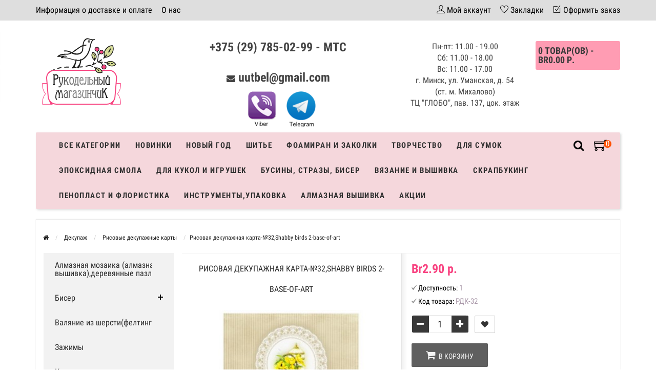

--- FILE ---
content_type: text/html; charset=utf-8
request_url: https://unusualusualthings.by/de-coupage/risovye-dekupazhnye-karty/risovaya-dekupazhnaya-karta-32-shabby-birds-2-base-of-art
body_size: 36507
content:
<!DOCTYPE html>
<html prefix="og: http://ogp.me/ns# fb: http://ogp.me/ns/fb# product: http://ogp.me/ns/product#" dir="ltr" lang="ru">
<head>
<meta name="viewport" content="width=device-width, initial-scale=1.0" />
<meta charset="UTF-8" />
<title>Рисовая декупажная карта-№32,Shabby birds 2-base-of-art</title>
<base href="https://unusualusualthings.by/" />
<meta name="description" content="Рисовая декупажная карта-№32,Shabby birds 2-base-of-art купить в Минске с доставкой по Беларуси" />
<link href="https://unusualusualthings.by/de-coupage/risovye-dekupazhnye-karty/risovaya-dekupazhnaya-karta-32-shabby-birds-2-base-of-art" rel="canonical" />
<link href="https://unusualusualthings.by/image/catalog/favicon.png" rel="icon" />





<link rel="stylesheet" type="text/css" href="catalog/view/theme/storeset/style/main.css" />

<link rel="stylesheet" type="text/css" href="catalog/view/theme/default/stylesheet/qa.css" media="screen" />
<link rel="stylesheet" type="text/css" href="catalog/view/javascript/jquery/magnific/magnific-popup.css" media="screen" />
<link rel="stylesheet" type="text/css" href="catalog/view/javascript/jquery/datetimepicker/bootstrap-datetimepicker.min.css" media="screen" />

<script type="text/javascript" src="catalog/view/javascript/main.js"></script>

<script type="text/javascript" src="catalog/view/javascript/jquery/magnific/jquery.magnific-popup.min.js"></script>
<script type="text/javascript" src="catalog/view/javascript/jquery/datetimepicker/moment.js"></script>
<script type="text/javascript" src="catalog/view/javascript/jquery/datetimepicker/locale/ru-ru.js"></script>
<script type="text/javascript" src="catalog/view/javascript/jquery/datetimepicker/bootstrap-datetimepicker.min.js"></script>
          
       
                <style>
            .messengers img{
                max-height: 70px;
                margin-top: 15px;
                margin-left: 15px;
            }
            .messengers a{
                text-decoration: none;
            }
        	.logo_contanier {
                min-height: 45px;
                height: auto !important;
                max-height: 90px;
            }
            .payment_logo{
                max-height: 100%;
                max-width: 100%;
                min-height: 45px;
                max-height: 90px;
            }
            body {
                                    background-color: #FFFFFF;
                            }
                        .main-color1, .testbutton, .button, .item .cart .button-cart, .item .wishlist:hover, .item .compare:hover, .product-grid .product-buttons .cart, .product-grid .product-buttons .compare:hover, .product-list .product-buttons .compare:hover, .product-grid .product-buttons .wishlist:hover, .product-list .product-buttons .wishlist:hover, .btn-primary, .da-arrows span, .da-slide .da-link, .fastorder-panel-default .panel-heading, .slideshow-box .slideshow-plus-link {
                background-color: #383838!important;
            }  
                                    .main-color2, .main-color1:hover, .testbutton:hover, .cart-top, .button:hover, .item .cart .button-cart:hover, .item .wishlist, .item .compare, .product-grid .product-buttons .cart:hover, .product-grid .product-buttons .wishlist, .product-list .product-buttons .wishlist, .product-grid .product-buttons .compare, .product-list .product-buttons .compare, .caption .intro-btn a, .search-box-top input[type=submit], .da-arrows span:hover, .da-slide .da-link:hover, ul.account-ul li:hover, .account-content .buttons div .button, .wishlist-tr, .account-content .button, .slideshow-box .slideshow-plus-link:hover  {
                background-color: #F84280!important; 
            }    
                                    .main-color2-text, .main-color1-text:hover, #sstore_menu > ul > li > div.dropdown a:hover, .error, .success, .search-top .fa-search, ul.account-ul li i, input[type=search]::-webkit-input-placeholder, .account-content form legend i, .account-content .buttons div .button-back, .account-content .table-div table .button-back, .account-content h2 i, #right-block i {
                color: #F84280; 
            }    
                                    .button, .product-grid .product-buttons .cart, .testbutton {
                color: #F2F2F2!important;
            }    
                                    .top-panel a, #sidebar a, .navbar-fixed-bottom ul li a, .sidebar-a, .settings span, .settings i, .settings strong {
                color: #000000; 
            }    
                                    .top-panel, #sidebar, .search-box-top, .navbar-fixed-bottom, .sidebar-a .dropdown-menu {
                background: #DEDEDE; 
            }    
                                    .top-panel a:hover, .settings:hover span {
                color: #FFFFFF; 
            }    
                        .enter:before {
                background: url(/catalog/view/theme/storeset/images/enter.png) no-repeat;
            }
            .register:before {
                background: url(/catalog/view/theme/storeset/images/reg.png) no-repeat;
            }
                                   #phone a, #contacts .contacts-fa {
                color: #424242; 
            }    
                                    #shedule {
                color: #424242; 
            }    
                                    #cart {
                background-color: #FF9CB3; 
            }
            #right-block .fa-shopping-bag::before {
                color: #FF9CB3; 
            }     
                                    #cart #cart-total, #cart a {
                color: #3B3B3B; 
            }    
                                    nav, .sb-icon-search, .sb-search.sb-search-open .sb-icon-search, .no-js .sb-search .sb-icon-search {
                background: #F5D7DC; 
            }    
                                    nav .main-ul > .main-li > a, nav .main-ul > .main-li > a:visited, #sstore_menu > ul > li > a, #sstore_menu > ul > li > a:visited, ul.mobile-category > li > a:hover, ul.mobile-category > li ul > li:hover > a, #megamenu-menu .nav > li > a  {
                color: #303030; 
            }
            @media only screen and (max-width: 992px) {
                #megamenu-menu .nav > li > div a {
                    color: #303030!important; 
                }
            }    
                                    nav .main-ul > .main-li:hover > a, #sstore_menu > ul > li:hover a, #megamenu-menu .nav > li > a:hover  {
                color: #F84280; 
            }    
                                    .category-dropdown, #sstore_menu > ul > li > div.dropdown, #megamenu-menu .nav > li > div {
                background: #FFFFFF; 
            }    
                                    .category-dropdown > .sub-ul > .sub-li a.sub-category, .category-dropdown > .sub-ul > .sub-li ul li a, #sstore_menu > ul > li > div.dropdown a, #megamenu-menu .nav > li > div a  {
                color: #3D3D3D; 
            }    
                                    #search input {
                background: #FFFFFF; 
            }    
                        #search input {
                background-position: 6px 6px;
                background-repeat: no-repeat;
            }
                        .box-heading {
                background: #FFFFFF; 
            }    
                                    .box-heading h3 {
                color: #DBF3FF; 
            }    
                                    ul.box-category  li a, ul.box-category li a:visited {
                color: #454343; 
            }    
                                    #sstore-3-level > ul > li > a {
                background: #F2F2F2; 
            }    
                                    #sstore-3-level ul ul li a {
                background: #F5D7DC; 
            }    
                                    #sstore-3-level > ul > li > a {
                color: #2B2B2B; 
            }    
                                    #sstore-3-level > ul > li > a:hover {
                color: #F84280; 
            }    
                                    #sstore-3-level ul ul li a {
                color: #000000; 
            }    
                                    #sstore-3-level ul ul li a:hover {
                color: #F84280; 
            }    
                                    #sstore-3-level ul ul ul li a.current-link {
                color: #F84280; 
            }    
                                    .product-list .price-old, .product-grid .price-old {
                color: #848484; 
            }    
                                    .product-list .price-new, .product-grid .price-new, .product-grid .price, .item .price, .swiper-slide .price-new {
                color: #F84280; 
            }    
                                                .product-info > .right .price-new {
                color: #F84280; 
            }    
                                    .product-info .price-new {
                color: #F84280; 
            }    
                                                .product-info > .right .cart .button {
                color: #FFFFFF; 
            }    
                        .product-info > .right .cart .button:hover {
                background: url(/catalog/view/theme/storeset/images/to-cart-hover.png) no-repeat 16% 46%,#ff5100;
            }
                        .footer-top {
                background: #DEDEDE; 
            }    
                                    p.subscribe, footer .socials a, footer .contacts ul li, footer .contacts ul li a {
                color: #000000; 
            }    
                                    footer h3 {
                color: #000000; 
            }    
                                    footer h3.top-f {
                color: #000000; 
            }    
                                    .footer-top .about p, .footer-top .about p a {
                color: #000000; 
            }    
                                    .footer-middle {
                background: #DEDEDE; 
            }    
                                    footer .footer-middle ul > li > a, footer .footer-middle ul > li > a:visited, footer .footer-middle ul > li > a:hover {
                color: #000000; 
            }    
                                    #powered {
                background: #141414; 
            }    
                                    #powered .copyright {
                color: #969696; 
            }    
                                    #powered .copyright a, #powered .copyright a:visited {
                color: #DBF3FF; 
            }    
                                    #sidebar-toggle span,#search-top span, .login-top-mobile span, .cart-top-mobile span {
                 color: #000000; 
            }    
                                                @media only screen and (max-width: 768px){
                .top-panel, .search-box-top {
                    background: #DEDEDE; 
                }
                }    
                                    #sidebar {
                 background: #DEDEDE; 
            }    
                                    #sidebar a, .sidebar-a i, .sidebar-a strong, .sidebar-a .dropdown-menu .btn-link, .sidebar-a h3, .sidebar-a ul li {
                 color: #000000; 
            }    
                        .navbar-fixed-bottom { display: none;}                                                              #contactless{visibility:hidden;}
.wishlist{display:none !important;}  
                       
        </style>
                
        
        
        
                      
              

            
</head>
<body>
         
    <div class="top-panel">
        <div class="container">
            <div class="row">
                <a href="#" data-toggle="body" id="sidebar-toggle">
                    <span class="ti-menu-alt"></span>
                </a>
                                <div class="mobile-icons-top">
                    <a href="#" id="search-top" class="search-top"><span class="ti-search"></span></a>
                    <div class="search-box-top">
                        <input type="search" name="search" class="col-xs-10" id="story-top" value="" placeholder="Поиск" onclick="this.value = '';">
                        <input type="submit" class="col-xs-2 top-search-submit" value="Искать">
                    </div>
                    <a href="https://unusualusualthings.by/cart/" class="cart-top-mobile">
                        <span class="ti-shopping-cart"></span>
                        <div class="cart-cols" id="cart-loading"></div>
                    </a>
                    <a href="index.php?route=account/account" class="login-top-mobile"><span class="ti-user"></span></a>
                </div>
                    
                <ul class="col-sm-7 col-md-5 top-panel-ul">
                                            <li><a href="https://unusualusualthings.by/dostavka-i-oplata">Информация о доставке и оплате</a></li>
                                            <li><a href="https://unusualusualthings.by/about_us">О нас</a></li>
                                            <li><a href="https://unusualusualthings.by/politika-bezopasnosti">Политика безопасности</a></li>
                                            <li><a href="https://unusualusualthings.by/uslovija">Условия соглашения</a></li>
                                            <li><a href="https://unusualusualthings.by/katalog">Каталог</a></li>
                                            <li><a href="https://unusualusualthings.by/index.php?route=information/information&amp;information_id=9">Система скидок</a></li>
                                    </ul>
                <div class="col-sm-5 col-md-7 top-panel-div">
                    <div class="right">
                                                    <a href="#loginmodal" class="register" id="modaltrigger"><span class="ti-user"></span>&nbsp;<span class="top-panel-div-span">Мой аккаунт</span></a>
                                                <a href="https://unusualusualthings.by/wishlist/" id="wishlist-total"><span class="ti-heart"></span>&nbsp;<span class="top-panel-div-span">Закладки</span></a>
                        <a style="display: none;"> id="oct-compare" href="https://unusualusualthings.by/compare-products/" class="checkout-top"><span class="ti-bar-chart"></span>&nbsp;<span class="top-panel-div-span">Сравнение</span></a>
                        <a href="https://unusualusualthings.by/simplecheckout/" class="checkout-top"><span class="ti-check-box"></span>&nbsp;<span class="top-panel-div-span">Оформить заказ</span></a>
                                            </div>
                </div>
            </div>
        </div>
    </div>
    <div class="sidebar-box"></div>
        <div id="sidebar" data-role="sideslide">
            
               <div id="accordion" class="panel-group">
                                       <div class="panel panel-default">
                        <div class="panel-heading">
                            <h4 class="panel-title">
                                <a href="#collapse-1" data-parent="#accordion" data-toggle="collapse" class="sidebar-a"><i class="fa fa-info-circle"></i>Информация<i class="fa fa-caret-down"></i></a>
                            </h4>
                        </div>
                        <div id="collapse-1" class="panel-collapse collapse">
                            <div class="panel-body">
                                                                    <a href="https://unusualusualthings.by/dostavka-i-oplata" class="sidebar-a">Информация о доставке и оплате</a>
                                                                    <a href="https://unusualusualthings.by/about_us" class="sidebar-a">О нас</a>
                                                                    <a href="https://unusualusualthings.by/politika-bezopasnosti" class="sidebar-a">Политика безопасности</a>
                                                                    <a href="https://unusualusualthings.by/uslovija" class="sidebar-a">Условия соглашения</a>
                                                                    <a href="https://unusualusualthings.by/katalog" class="sidebar-a">Каталог</a>
                                                                    <a href="https://unusualusualthings.by/index.php?route=information/information&amp;information_id=9" class="sidebar-a">Система скидок</a>
                                                            </div>
                        </div>
                    </div>
                                                                                                    <div class="panel panel-default">
                        <div class="panel-heading">
                            <h4 class="panel-title">
                                <a href="#collapse-4" data-parent="#accordion" data-toggle="collapse" class="sidebar-a"><i class="fa fa-user"></i>Мой аккаунт<i class="fa fa-caret-down"></i></a>
                            </h4>
                        </div>
                        <div id="collapse-4" class="panel-collapse collapse">
                            <div class="panel-body">
                                <a href="https://unusualusualthings.by/my-account/" class="sidebar-a">Мой аккаунт</a>
                                <a href="https://unusualusualthings.by/order-history/" class="sidebar-a">История заказов</a>
                                <a href="https://unusualusualthings.by/wishlist/" class="sidebar-a">Закладки</a>
                                <a href="https://unusualusualthings.by/newsletter/" class="sidebar-a">Рассылка новостей</a>
                            </div>
                        </div>
                    </div>
                                                                                                                        <div class="sidebar-a">
                        <h3>Связаться с нами</h3>
                        <ul>
                                                            <li>м. Михалово, ул. Уманская, д. 54 ТЦ &quot;ГЛОБО&quot;, пав. 137, цок. этаж</li>
                                                                                        <li><a href="mailto:uutbel@gmail.com">uutbel@gmail.com</a></li>
                                                                                        <li><a href="javascript:void(0);" onclick="window.location.href='tel:+375297850299';">+375 (29) 785-02-99 - МТС</a></li>
                                                                                                                    <li>Пн-пт: 11.00 - 19.00
Сб: 11.00 - 18.00
Вс: 11.00 - 17.00
г. Минск, ул. Уманская, д. 54 (ст. м. Михалово) 
ТЦ "ГЛОБО", пав. 137, цок. этаж</li>
                                                       
                        </ul>
                    </div>
                                    </div>
        </div>
    <div class="clearfix"></div>
        
    <div id="loginmodal" style="display:none;">
    <div class="logintitle">Авторизация</div>    
    <form id="loginform" name="loginform" method="post" action="https://unusualusualthings.by/login/" enctype="multipart/form-data">
        <p class="fieldbox">
            <label for="email" class="email-label">Ваш email:</label>
            <input type="text" name="email" id="email" class="txtfield" tabindex="1">
        </p>
        <p class="fieldbox">
            <label for="password" class="password-label">Ваш пароль:</label>
            <input type="password" name="password" id="password" class="txtfield" tabindex="2">
        </p>
        <p class="fieldbox">
            <input type="submit" name="loginbtn" id="loginbtn" class="button" value="Войти" tabindex="3">
        </p>
    </form>
    <div class="login-help">
    <a href="https://unusualusualthings.by/simpleregister/" title="Регистрация">Регистрация</a> | <a href="https://unusualusualthings.by/forgot-password/" title="Забыли пароль?">Забыли пароль?</a>
    </div>
    </div>
     <script type="text/javascript"><!--
    $('#loginmodal input').keydown(function(e) {
        if (e.keyCode == 13) {
            $('#loginmodal').submit();
        }
    });
    //--></script>
      
    <div class="container">
       <!-- ============ header =================== -->
            <header class="row">                
                 
                                                                       <div class="col-sm-3 col-md-3">
                            <div class="header_logo">
                                <a href="https://unusualusualthings.by/"><img class="img-responsive" src="https://unusualusualthings.by/image/catalog/logo-rm.png" title="Рукодельный магазинчик" alt="Рукодельный магазинчик" /></a>
                            </div>
                          </div>
                            
                                  
                    <div id="contacts" class="col-sm-3 col-md-3 col-lg-4">
                        <div id="phone">
                            <div>                                <a href="javascript:void(0);" onclick="window.location.href='tel:+375297850299';">+375 (29) 785-02-99 - МТС</a>
                                
                            </div>
                            <div style="margin-top: 20px;"></div>
                                                            <i style="font-size: 17px; margin-top: 20px;" class="fa fa-envelope"></i>&nbsp;<a style="margin-top: 20px;" href="mailto:uutbel@gmail.com">uutbel@gmail.com</a>
                                                        <div class="messengers">
                                <a href="viber://chat?number=%2B375297850299">
                                 <img  src="/image/viber.png">
                                </a>
                                <a  href="https://telegram.im/@rucodelmagazine" target="_blank">
                                 <img  src="/image/telegram.png">
                                </a>
                            </div>
                        </div>
                        <div class="hidden-contacts">
                        <ul>
                                                            <li><i class="fa fa-map"></i>м. Михалово, ул. Уманская, д. 54 ТЦ &quot;ГЛОБО&quot;, пав. 137, цок. этаж</li>
                                                        
                                                    </ul>
                    </div>
                    </div>
                    <div id="shedule" class="col-sm-3 col-md-3">
                        <div>                            Пн-пт: 11.00 - 19.00<br>
Сб: 11.00 - 18.00<br>
Вс: 11.00 - 17.00<br>
г. Минск, ул. Уманская, д. 54 (ст. м. Михалово)<br> 
ТЦ "ГЛОБО", пав. 137, цок. этаж                                                </div>
                    </div>
                    <div class="col-sm-2 col-md-2">
                        <div id="right-block" >
                            <div id="cart">
  <div class="heading">
    <a><span id="cart-total">0 товар(ов) - Br0.00 р.</span></a>
    <div style="clear: both;"></div>
  <div class="content">
    <a style="margin-bottom: 20px;" href="https://unusualusualthings.by/simplecheckout/" class="button">Перейти в корзину</a>
        
      <p class="text-center">В корзине пусто!</p>
    
     </div> 
</div>
</div>                            <div class="clearfix"></div>
                        </div>
                    </div>
                            </header>
        <!-- ============ menu =================== -->
                    <div class="container">
           <div id="stick_menu" class="row menu-row">
              <nav id="megamenu-menu" class="navbar">
              
                 <div class="container"> 
                    <div class="navbar-header" data-toggle="collapse" data-target=".navbar-ex1-collapse">
                       <button type="button" class="btn btn-navbar navbar-toggle"><i class="fa fa-bars"></i></button>
                       <span id="category" class="visible-xs">Каталог</span>
                    </div>
                    <div class="collapse navbar-collapse navbar-ex1-collapse">
                         <div class="cartsearch"> 
                          <a href="https://unusualusualthings.by/cart/" class="cart-top-mobile menucart">
                            <span class="ti-shopping-cart"></span>
                            <div class="cart-cols"></div>
                        </a>
                        <div id="search">
    <div id="sb-search" class="sb-search">
    	
    		<input class="sb-search-input" type="text" name="search" id="story" value="" placeholder="Поиск товара по каталогу" >
    		<input class="sb-search-submit" type="submit" value="">
    		<span class="sb-icon-search"><i class="fa fa-search"></i></span>
    	
    </div>  
</div>
<script>
	new UISearch( document.getElementById( 'sb-search' ) );
</script>                        </div>
                       <ul class="nav navbar-nav">
                                                                              <li class="dropdown ">
                             <a href="/katalog"  data-target="link">Все категории                              </a>
                              
                                 <a data-target="link" class="megamenu-notoggle-a"></a>
                            
                             
                                                                                                                                                                                                                                                                  </li>
                                                                                                        <li><a href="/index.php?route=product/new">Новинки</a>
                          </li>
                                                                                                        <li class="dropdown ">
                             <a href="javascript:void(0);"  class="dropdown-toggle dropdown-img" data-toggle="dropdown">Новый год                              </a>
                              
                                 <a class="dropdown-toggle dropdown-img megamenu-toggle-a" data-toggle="dropdown"></a>
                            
                             
                                                                                       <div class="dropdown-menu megamenu-type-category-simple">
                                <div class="dropdown-inner">
                                                                      <ul class="list-unstyled megamenu-haschild simple-category">
                                                                            <li  class="">
                                         <a href="https://unusualusualthings.by/novyj-god/novogodnjaja-bumaga/">Новогодняя бумага и штампы</a>                                                      
                                      </li>
                                                                            <li  class="">
                                         <a href="https://unusualusualthings.by/novyj-god/businy-na-leske/">Бусины на леске</a>                                                      
                                      </li>
                                                                            <li  class="">
                                         <a href="https://unusualusualthings.by/novyj-god/novogodnie-dekoriki/">Новогодняя  флористика и миниатюра</a>                                                      
                                      </li>
                                                                            <li  class="">
                                         <a href="https://unusualusualthings.by/novyj-god/metallizirovannaja-podarochnaja-lenta/">Ленты новогодние</a>                                                      
                                      </li>
                                                                            <li  class="">
                                         <a href="https://unusualusualthings.by/novyj-god/tychinki-dlja-novogodnix-otkrytok/">Тычинки для новогодних открыток</a>                                                      
                                      </li>
                                                                            <li  class="">
                                         <a href="https://unusualusualthings.by/novyj-god/novogodnie-naklejki-chipbordy-i-prochie-ukrashatelstva/">Новогодний декор и блестки</a>                                                      
                                      </li>
                                                                            <li  class="">
                                         <a href="https://unusualusualthings.by/novyj-god/novogodniy-chipbord-kartochki-vyrubki/">Новогодний чипборд. карточки, вырубки</a>                                                      
                                      </li>
                                                                            <li  class="">
                                         <a href="https://unusualusualthings.by/novyj-god/karkasnaya-provoloka-sinel-naya/">Каркасная проволока(синельная)</a>                                                      
                                      </li>
                                                                            <li  class="">
                                         <a href="https://unusualusualthings.by/novyj-god/trafarety-novogodnie/">Трафареты новогодние</a>                                                      
                                      </li>
                                                                            <li  class="">
                                         <a href="https://unusualusualthings.by/novyj-god/novogodniy-dekupazh/">Новогодний декупаж</a>                                                      
                                      </li>
                                                                            <li  class="">
                                         <a href="https://unusualusualthings.by/index.php?route=product/category&amp;path=222_905">Новогодние наборы для вышивания</a>                                                      
                                      </li>
                                                                         </ul>
                                                                   </div>
                             </div>
                              
                                                                                        
                                                                                        
                                                                                                                                                                                                        </li>
                                                                                                        <li class="dropdown ">
                             <a href="javascript:void(0);"  class="dropdown-toggle dropdown-img" data-toggle="dropdown">Шитье                              </a>
                              
                                 <a class="dropdown-toggle dropdown-img megamenu-toggle-a" data-toggle="dropdown"></a>
                            
                             
                                                                                       <div class="dropdown-menu megamenu-type-category-simple">
                                <div class="dropdown-inner">
                                                                      <ul class="list-unstyled megamenu-haschild simple-category">
                                                                            <li  class=" megamenu-issubchild">
                                         <a href="https://unusualusualthings.by/buttons/">Пуговицы</a><a class="parent-title-toggle"></a>                                                                                  <ul class="list-unstyled megamenu-ischild megamenu-ischild-simple">
                                                                                        <li><a class="mm-3-level-link" href="https://unusualusualthings.by/buttons/pugovicy-nbsp-nbsp-nbsp-nbsp-3d-pugovicy/">3D пуговицы</a></li>
                                                                                        <li><a class="mm-3-level-link" href="https://unusualusualthings.by/buttons/derevjannye-pugovitsy/">Деревянные пуговицы</a></li>
                                                                                        <li><a class="mm-3-level-link" href="https://unusualusualthings.by/buttons/akrilovye-pugovitsy/">Акриловые пуговицы</a></li>
                                                                                     </ul>
                                                      
                                      </li>
                                                                            <li  class=" megamenu-issubchild">
                                         <a href="https://unusualusualthings.by/tapes-tape-ribbon-lace/">Тесьма, ленты, кружево</a><a class="parent-title-toggle"></a>                                                                                  <ul class="list-unstyled megamenu-ischild megamenu-ischild-simple">
                                                                                        <li><a class="mm-3-level-link" href="https://unusualusualthings.by/tapes-tape-ribbon-lace/scotch/">Тесьма декоративная </a></li>
                                                                                        <li><a class="mm-3-level-link" href="https://unusualusualthings.by/tapes-tape-ribbon-lace/braid/">Кружево</a></li>
                                                                                        <li><a class="mm-3-level-link" href="https://unusualusualthings.by/tapes-tape-ribbon-lace/tape/">Ленты репсовые</a></li>
                                                                                        <li><a class="mm-3-level-link" href="https://unusualusualthings.by/tapes-tape-ribbon-lace/metallizirovannaja-tesma/">Металлизированная тесьма</a></li>
                                                                                        <li><a class="mm-3-level-link" href="https://unusualusualthings.by/tapes-tape-ribbon-lace/lenty-atlasnye-s-risunkom-uzkie-6-10mm/">Ленты атласные с рисунком узкие 6-12мм</a></li>
                                                                                        <li><a class="mm-3-level-link" href="https://unusualusualthings.by/tapes-tape-ribbon-lace/lenty-s-provolochnym-kraem/">Ленты хлопковые</a></li>
                                                                                        <li><a class="mm-3-level-link" href="https://unusualusualthings.by/tapes-tape-ribbon-lace/voschennyj-shnur/">Шнуры</a></li>
                                                                                        <li><a class="mm-3-level-link" href="https://unusualusualthings.by/tapes-tape-ribbon-lace/lenty-barxatnye/">Ленты бархатные и жаккардовые</a></li>
                                                                                        <li><a class="mm-3-level-link" href="https://unusualusualthings.by/tapes-tape-ribbon-lace/lenta-zig-zag/">Лента зиг-заг</a></li>
                                                                                        <li><a class="mm-3-level-link" href="https://unusualusualthings.by/tapes-tape-ribbon-lace/kruzhevo-elastichnoe/">Кружево эластичное</a></li>
                                                                                        <li><a class="mm-3-level-link" href="https://unusualusualthings.by/tapes-tape-ribbon-lace/lenty-iz-meshkoviny/">Ленты из мешковины</a></li>
                                                                                        <li><a class="mm-3-level-link" href="https://unusualusualthings.by/tapes-tape-ribbon-lace/lenty-plastikovye/">Ленты пластиковые</a></li>
                                                                                        <li><a class="mm-3-level-link" href="https://unusualusualthings.by/tapes-tape-ribbon-lace/lenty-so-strazami/">Ленты со стразами</a></li>
                                                                                        <li><a class="mm-3-level-link" href="https://unusualusualthings.by/tapes-tape-ribbon-lace/lenty-iz-arganzy/">Ленты из органзы</a></li>
                                                                                        <li><a class="mm-3-level-link" href="https://unusualusualthings.by/tapes-tape-ribbon-lace/lenty-atlasnye-odnotonnye/">Ленты атласные </a></li>
                                                                                     </ul>
                                                      
                                      </li>
                                                                            <li  class=" megamenu-issubchild">
                                         <a href="https://unusualusualthings.by/fetr/">Фетр, флис, фатин</a><a class="parent-title-toggle"></a>                                                                                  <ul class="list-unstyled megamenu-ischild megamenu-ischild-simple">
                                                                                        <li><a class="mm-3-level-link" href="https://unusualusualthings.by/fetr/fetr-listovoj/">Фетр листовой,по листу 20*30см</a></li>
                                                                                        <li><a class="mm-3-level-link" href="https://unusualusualthings.by/fetr/fetr-po-listu-2022sm/">Фетр по листу 20*22см</a></li>
                                                                                        <li><a class="mm-3-level-link" href="https://unusualusualthings.by/fetr/flis/">Флис</a></li>
                                                                                        <li><a class="mm-3-level-link" href="https://unusualusualthings.by/fetr/fatin/">Фатин</a></li>
                                                                                        <li><a class="mm-3-level-link" href="https://unusualusualthings.by/fetr/fetr-s-risunkom/">Фетр с рисунком</a></li>
                                                                                        <li><a class="mm-3-level-link" href="https://unusualusualthings.by/fetr/koreyskiy-fetr/">Корейский фетр</a></li>
                                                                                        <li><a class="mm-3-level-link" href="https://unusualusualthings.by/fetr/fatin-s-blestkami/">Фатин с  блёстками</a></li>
                                                                                     </ul>
                                                      
                                      </li>
                                                                            <li  class="">
                                         <a href="https://unusualusualthings.by/xlopok/">Мерный лоскут (ткани)</a>                                                      
                                      </li>
                                                                            <li  class=" megamenu-issubchild">
                                         <a href="https://unusualusualthings.by/tovary-dlja-shitja/">Товары для шитья,аппликации</a><a class="parent-title-toggle"></a>                                                                                  <ul class="list-unstyled megamenu-ischild megamenu-ischild-simple">
                                                                                        <li><a class="mm-3-level-link" href="https://unusualusualthings.by/tovary-dlja-shitja/rezinka-raznaja/">Резинка разная, липучки</a></li>
                                                                                        <li><a class="mm-3-level-link" href="https://unusualusualthings.by/tovary-dlja-shitja/ljuversy/">Люверсы,магнитные кнопки,иглы</a></li>
                                                                                        <li><a class="mm-3-level-link" href="https://unusualusualthings.by/tovary-dlja-shitja/fermuary/">Бирочки</a></li>
                                                                                        <li><a class="mm-3-level-link" href="https://unusualusualthings.by/tovary-dlja-shitja/applikacii-kruzhevnye-i-shifonovye/">Аппликации кружевные и шифоновые</a></li>
                                                                                        <li><a class="mm-3-level-link" href="https://unusualusualthings.by/tovary-dlja-shitja/mononit/">Нитки специализированные</a></li>
                                                                                        <li><a class="mm-3-level-link" href="https://unusualusualthings.by/tovary-dlja-shitja/vyshival-nye-nitki-doli/">Вышивальные нитки Doli </a></li>
                                                                                        <li><a class="mm-3-level-link" href="https://unusualusualthings.by/tovary-dlja-shitja/applikacii-nakleyki/">Аппликации, наклейки,дублерин</a></li>
                                                                                        <li><a class="mm-3-level-link" href="https://unusualusualthings.by/tovary-dlja-shitja/tovary-dlya-shitya-applikacii-nbsp-nbsp-nbsp-nbsp-kosaya-beyka/">Косая бейка, шнурки</a></li>
                                                                                        <li><a class="mm-3-level-link" href="https://unusualusualthings.by/tovary-dlja-shitja/tovary-dlya-shitya-applikacii-nbsp-nbsp-nbsp-nbsp-knopki/">Кнопки, иглы</a></li>
                                                                                        <li><a class="mm-3-level-link" href="https://unusualusualthings.by/index.php?route=product/category&amp;path=327_908">Молнии </a></li>
                                                                                        <li><a class="mm-3-level-link" href="https://unusualusualthings.by/index.php?route=product/category&amp;path=327_915">Металлический декор</a></li>
                                                                                        <li><a class="mm-3-level-link" href="https://unusualusualthings.by/index.php?route=product/category&amp;path=327_919">Зажимы-держатель</a></li>
                                                                                        <li><a class="mm-3-level-link" href="https://unusualusualthings.by/index.php?route=product/category&amp;path=327_950">Швейные машины JANETE  </a></li>
                                                                                        <li><a class="mm-3-level-link" href="https://unusualusualthings.by/index.php?route=product/category&amp;path=327_953">Крючки шубные,брючные,бельевые</a></li>
                                                                                        <li><a class="mm-3-level-link" href="https://unusualusualthings.by/index.php?route=product/category&amp;path=327_961">Все для шитья</a></li>
                                                                                     </ul>
                                                      
                                      </li>
                                                                         </ul>
                                                                   </div>
                             </div>
                              
                                                                                        
                                                                                        
                                                                                                                                                                                                        </li>
                                                                                                        <li class="dropdown ">
                             <a href="javascript:void(0);"  class="dropdown-toggle dropdown-img" data-toggle="dropdown">Фоамиран и заколки                              </a>
                              
                                 <a class="dropdown-toggle dropdown-img megamenu-toggle-a" data-toggle="dropdown"></a>
                            
                             
                                                                                       <div class="dropdown-menu megamenu-type-category-simple">
                                <div class="dropdown-inner">
                                                                      <ul class="list-unstyled megamenu-haschild simple-category">
                                                                            <li  class=" megamenu-issubchild">
                                         <a href="https://unusualusualthings.by/zakolki-dlja-volos/">Заготовки для брелков,заколок,брошей</a><a class="parent-title-toggle"></a>                                                                                  <ul class="list-unstyled megamenu-ischild megamenu-ischild-simple">
                                                                                        <li><a class="mm-3-level-link" href="https://unusualusualthings.by/zakolki-dlja-volos/osnovy-dlja-zakolok/">Основы для заколок и брошей</a></li>
                                                                                        <li><a class="mm-3-level-link" href="https://unusualusualthings.by/zakolki-dlja-volos/osnovy-dlja-obodkov/">Основы для ободков</a></li>
                                                                                        <li><a class="mm-3-level-link" href="https://unusualusualthings.by/zakolki-dlja-volos/cvety-dlia-zakolok/">Цветы и листики для заколок</a></li>
                                                                                        <li><a class="mm-3-level-link" href="https://unusualusualthings.by/zakolki-dlja-volos/dekorativnye-elementy-so-strazami/">Декоративные элементы со стразами, серединки, украшения.</a></li>
                                                                                        <li><a class="mm-3-level-link" href="https://unusualusualthings.by/zakolki-dlja-volos/povjazki-dlja-volos/">Повязки для волос,резинки</a></li>
                                                                                        <li><a class="mm-3-level-link" href="https://unusualusualthings.by/zakolki-dlja-volos/rezinki-dlya-volos/">Резинки для волос</a></li>
                                                                                        <li><a class="mm-3-level-link" href="https://unusualusualthings.by/zakolki-dlja-volos/zagotovki-dlya-broshek-derevyannye/">Заготовки для брошек деревянные</a></li>
                                                                                        <li><a class="mm-3-level-link" href="https://unusualusualthings.by/zakolki-dlja-volos/zagotovki-dlya-zakolok-i-broshey-nbsp-nbsp-nbsp-nbsp-nabory-dlya-sozdaniya-bantikov-zakolok/">Наборы для создания бантиков-заколок</a></li>
                                                                                        <li><a class="mm-3-level-link" href="https://unusualusualthings.by/index.php?route=product/category&amp;path=182_962">Заготовки для брелков</a></li>
                                                                                     </ul>
                                                      
                                      </li>
                                                                            <li  class=" megamenu-issubchild">
                                         <a href="https://unusualusualthings.by/foamiran/"> Фоамиран и аксессуары</a><a class="parent-title-toggle"></a>                                                                                  <ul class="list-unstyled megamenu-ischild megamenu-ischild-simple">
                                                                                        <li><a class="mm-3-level-link" href="https://unusualusualthings.by/foamiran/fom-eva-foamiran-pr-vo-iran/">ФОМ ЭВА ФОАМИРАН, 60*70см (Иран)</a></li>
                                                                                        <li><a class="mm-3-level-link" href="https://unusualusualthings.by/foamiran/moldy-i-kattery/">Молды и каттеры</a></li>
                                                                                        <li><a class="mm-3-level-link" href="https://unusualusualthings.by/foamiran/glina-polimernaja/">Тычинки и герберная проволока</a></li>
                                                                                        <li><a class="mm-3-level-link" href="https://unusualusualthings.by/foamiran/fom-eva-foamiran-3035sm/">ФОМ ЭВА ФОАМИРАН, 30*35см (Иран)</a></li>
                                                                                        <li><a class="mm-3-level-link" href="https://unusualusualthings.by/foamiran/dopolnitelnye-materialy-i-instrumenty/">Дополнительные материалы и инструменты</a></li>
                                                                                        <li><a class="mm-3-level-link" href="https://unusualusualthings.by/foamiran/korejskij-foamiran-06mm/">ФОАМИРАН.пр-во Корея,40*60см</a></li>
                                                                                        <li><a class="mm-3-level-link" href="https://unusualusualthings.by/foamiran/dyrokoly-dlja-foamirana/">Дыроколы для фоамирана</a></li>
                                                                                        <li><a class="mm-3-level-link" href="https://unusualusualthings.by/foamiran/foamiran-2-mm-kitaj/">Фоамиран. Китай</a></li>
                                                                                        <li><a class="mm-3-level-link" href="https://unusualusualthings.by/foamiran/foamiran-pr-vo-koreja-2030sm/">ФОАМИРАН.пр-во Корея,20*30см</a></li>
                                                                                        <li><a class="mm-3-level-link" href="https://unusualusualthings.by/foamiran/zefirnyj-foamiran-5050sm/">Зефирный фоамиран, 50*50см</a></li>
                                                                                        <li><a class="mm-3-level-link" href="https://unusualusualthings.by/foamiran/foamiran-zefirnyj-2525-sm/">Фоамиран зефирный 25*25 см</a></li>
                                                                                        <li><a class="mm-3-level-link" href="https://unusualusualthings.by/foamiran/glitternyy-foamiran-vyrubnoy-foamiran/">Глиттерный фоамиран, вырубной фоамиран</a></li>
                                                                                     </ul>
                                                      
                                      </li>
                                                                         </ul>
                                                                   </div>
                             </div>
                              
                                                                                        
                                                                                        
                                                                                                                                                                                                        </li>
                                                                                                        <li class="dropdown ">
                             <a href="javascript:void(0);"  class="dropdown-toggle dropdown-img" data-toggle="dropdown">Творчество                              </a>
                              
                                 <a class="dropdown-toggle dropdown-img megamenu-toggle-a" data-toggle="dropdown"></a>
                            
                             
                                                                                       <div class="dropdown-menu megamenu-type-category-simple">
                                <div class="dropdown-inner">
                                                                      <ul class="list-unstyled megamenu-haschild simple-category">
                                                                            <li  class=" megamenu-issubchild">
                                         <a href="https://unusualusualthings.by/polimernaja-glina/">Глина ,фарфор, молды</a><a class="parent-title-toggle"></a>                                                                                  <ul class="list-unstyled megamenu-ischild megamenu-ischild-simple">
                                                                                        <li><a class="mm-3-level-link" href="https://unusualusualthings.by/polimernaja-glina/fimo-soft-fimo-soft/">Полимерная глина FIMO</a></li>
                                                                                        <li><a class="mm-3-level-link" href="https://unusualusualthings.by/polimernaja-glina/instrumenty/">Инструменты</a></li>
                                                                                        <li><a class="mm-3-level-link" href="https://unusualusualthings.by/polimernaja-glina/zatverdevajuschaja-na-vozduxe-glina/">Затвердевающая на воздухе глина</a></li>
                                                                                        <li><a class="mm-3-level-link" href="https://unusualusualthings.by/polimernaja-glina/plastika-dlja-kukol/">Пластика для кукол</a></li>
                                                                                        <li><a class="mm-3-level-link" href="https://unusualusualthings.by/polimernaja-glina/laki/">Лаки,гели,фарфор</a></li>
                                                                                        <li><a class="mm-3-level-link" href="https://unusualusualthings.by/polimernaja-glina/polimernaja-glina-craft-and-clay/">Полимерная глина Craft&amp;Clay</a></li>
                                                                                        <li><a class="mm-3-level-link" href="https://unusualusualthings.by/polimernaja-glina/nabory-polimernoy-gliny/">Наборы полимерной глины</a></li>
                                                                                        <li><a class="mm-3-level-link" href="https://unusualusualthings.by/polimernaja-glina/quot-candy-clay-quot--glina-glazur-krem/">&quot;Candy Clay&quot;-глина,глазурь,крем</a></li>
                                                                                        <li><a class="mm-3-level-link" href="https://unusualusualthings.by/index.php?route=product/category&amp;path=289_925">Скульптурный пластилин</a></li>
                                                                                     </ul>
                                                      
                                      </li>
                                                                            <li  class=" megamenu-issubchild">
                                         <a href="https://unusualusualthings.by/de-coupage/">Декупаж</a><a class="parent-title-toggle"></a>                                                                                  <ul class="list-unstyled megamenu-ischild megamenu-ischild-simple">
                                                                                        <li><a class="mm-3-level-link" href="https://unusualusualthings.by/de-coupage/zagotovki-dlja-dekorirovanija/">Деревянные заготовки</a></li>
                                                                                        <li><a class="mm-3-level-link" href="https://unusualusualthings.by/de-coupage/zagotovki-dlya-dekupazha/">Мелкие формы для декора</a></li>
                                                                                        <li><a class="mm-3-level-link" href="https://unusualusualthings.by/de-coupage/risovye-dekupazhnye-karty/">Рисовые декупажные карты</a></li>
                                                                                        <li><a class="mm-3-level-link" href="https://unusualusualthings.by/de-coupage/chasovye-mehanizmy/">Часовые механизмы</a></li>
                                                                                        <li><a class="mm-3-level-link" href="https://unusualusualthings.by/de-coupage/furnitura-dlya-shkatulok/">Фурнитура для шкатулок</a></li>
                                                                                        <li><a class="mm-3-level-link" href="https://unusualusualthings.by/de-coupage/laki-kley/">Лаки,клей</a></li>
                                                                                        <li><a class="mm-3-level-link" href="https://unusualusualthings.by/de-coupage/potal/">Поталь</a></li>
                                                                                        <li><a class="mm-3-level-link" href="https://unusualusualthings.by/de-coupage/dekorativnye-elementy/">Декоративные элементы </a></li>
                                                                                        <li><a class="mm-3-level-link" href="https://unusualusualthings.by/de-coupage/dekupazh-nbsp-nbsp-nbsp-nbsp-pashalnye-dekupazhnye-karty/">Пасхальные декупажные карты</a></li>
                                                                                        <li><a class="mm-3-level-link" href="https://unusualusualthings.by/de-coupage/dekupazh-nbsp-nbsp-nbsp-nbsp-novogodnie-dekupazhnye-karty/">Новогодние декупажные карты</a></li>
                                                                                     </ul>
                                                      
                                      </li>
                                                                            <li  class=" megamenu-issubchild">
                                         <a href="https://unusualusualthings.by/kraski-glitery-smola/">Краски, трафареты</a><a class="parent-title-toggle"></a>                                                                                  <ul class="list-unstyled megamenu-ischild megamenu-ischild-simple">
                                                                                        <li><a class="mm-3-level-link" href="https://unusualusualthings.by/kraski-glitery-smola/kraski-akrilovye-vintazhnye/">Краски акриловые, винтажные</a></li>
                                                                                        <li><a class="mm-3-level-link" href="https://unusualusualthings.by/kraski-glitery-smola/kisti/">Кисти</a></li>
                                                                                        <li><a class="mm-3-level-link" href="https://unusualusualthings.by/kraski-glitery-smola/zvezdnye-kraski-metalliki-i-perlamutrovye/">Звёздные краски,металлики и перламутровые</a></li>
                                                                                        <li><a class="mm-3-level-link" href="https://unusualusualthings.by/kraski-glitery-smola/trafarety/">Трафареты</a></li>
                                                                                        <li><a class="mm-3-level-link" href="https://unusualusualthings.by/kraski-glitery-smola/lak/">Лаки ,лазурь, пасты, грунт. морилка</a></li>
                                                                                        <li><a class="mm-3-level-link" href="https://unusualusualthings.by/kraski-glitery-smola/pastelnye-melki/">Пастельные мелки</a></li>
                                                                                        <li><a class="mm-3-level-link" href="https://unusualusualthings.by/kraski-glitery-smola/kraska-v-naborax/">Краска в наборах</a></li>
                                                                                        <li><a class="mm-3-level-link" href="https://unusualusualthings.by/kraski-glitery-smola/cvetnye-mineraly-toppingi/">Цветные минералы ,топпинги</a></li>
                                                                                        <li><a class="mm-3-level-link" href="https://unusualusualthings.by/kraski-glitery-smola/dekorativnyj-vosk-pudry-pigmenty-lazur/">Декоративный воск, пудры, пигменты, лазурь</a></li>
                                                                                        <li><a class="mm-3-level-link" href="https://unusualusualthings.by/kraski-glitery-smola/sprey-dlya-skrapbukinga/">Спрей для скрапбукинга</a></li>
                                                                                        <li><a class="mm-3-level-link" href="https://unusualusualthings.by/kraski-glitery-smola/sprey-metallik-na-akrilovoy-osnove/">Спрей металлик на  акриловой основе</a></li>
                                                                                        <li><a class="mm-3-level-link" href="https://unusualusualthings.by/kraski-glitery-smola/trafaret-maska-modul-plitka/">Трафарет-маска,модуль,плитка</a></li>
                                                                                        <li><a class="mm-3-level-link" href="https://unusualusualthings.by/kraski-glitery-smola/lyuminofor-svetyaschiysya-poroshok/">Люминофор-светящийся порошок</a></li>
                                                                                        <li><a class="mm-3-level-link" href="https://unusualusualthings.by/kraski-glitery-smola/potal-1/">Поталь </a></li>
                                                                                        <li><a class="mm-3-level-link" href="https://unusualusualthings.by/kraski-glitery-smola/poluglyancevaya-emalevaya-kraska-superustoychivaya--pr-vo-italiya/">Полуглянцевая эмалевая краска, суперустойчивая- пр-во Италия</a></li>
                                                                                        <li><a class="mm-3-level-link" href="https://unusualusualthings.by/kraski-glitery-smola/kraski-i-kontury-po-tkani-i-kozhe/">Краски и контуры по ткани и коже</a></li>
                                                                                        <li><a class="mm-3-level-link" href="https://unusualusualthings.by/kraski-glitery-smola/kraski-trafarety-nbsp-nbsp-nbsp-nbsp-krasiteli-dlya-tkani/">Красители для ткани</a></li>
                                                                                        <li><a class="mm-3-level-link" href="https://unusualusualthings.by/kraski-glitery-smola/kraski-trafarety-nbsp-nbsp-nbsp-nbsp-dekorativnaya-plitka-kaf-dekor/">Декоративная плитка Каф'декоръ</a></li>
                                                                                     </ul>
                                                      
                                      </li>
                                                                            <li  class="">
                                         <a href="https://unusualusualthings.by/peryshki/">Пёрышки</a>                                                      
                                      </li>
                                                                            <li  class=" megamenu-issubchild">
                                         <a href="https://unusualusualthings.by/moldy-silikonovye/">Молды силиконовые</a><a class="parent-title-toggle"></a>                                                                                  <ul class="list-unstyled megamenu-ischild megamenu-ischild-simple">
                                                                                        <li><a class="mm-3-level-link" href="https://unusualusualthings.by/moldy-silikonovye/moldy-dlya-tvorchestva/">Молды для творчества</a></li>
                                                                                        <li><a class="mm-3-level-link" href="https://unusualusualthings.by/moldy-silikonovye/silikonovye-moldy-list-ev-i-lepestkov/">Силиконовые молды листьев и лепестков</a></li>
                                                                                        <li><a class="mm-3-level-link" href="https://unusualusualthings.by/moldy-silikonovye/kulinarnaya-miniatyura/">Кулинарная миниатюра</a></li>
                                                                                        <li><a class="mm-3-level-link" href="https://unusualusualthings.by/moldy-silikonovye/figurki-dlya-broshey/">Фигурки для брошей</a></li>
                                                                                        <li><a class="mm-3-level-link" href="https://unusualusualthings.by/moldy-silikonovye/moldy-dlya-bizhuterii/">Молды для бижутерии</a></li>
                                                                                        <li><a class="mm-3-level-link" href="https://unusualusualthings.by/moldy-silikonovye/moldy-silikonovye-nbsp-nbsp-nbsp-nbsp-moldy-dlya-kukol/">Молды   для кукол</a></li>
                                                                                     </ul>
                                                      
                                      </li>
                                                                         </ul>
                                                                   </div>
                             </div>
                              
                                                                                        
                                                                                        
                                                                                                                                                                                                        </li>
                                                                                                        <li class="dropdown ">
                             <a href="javascript:void(0);"  class="dropdown-toggle dropdown-img" data-toggle="dropdown">Для сумок                              </a>
                              
                                 <a class="dropdown-toggle dropdown-img megamenu-toggle-a" data-toggle="dropdown"></a>
                            
                             
                                                                                       <div class="dropdown-menu megamenu-type-category-simple">
                                <div class="dropdown-inner">
                                                                      <ul class="list-unstyled megamenu-haschild simple-category">
                                                                            <li  class=" megamenu-issubchild">
                                         <a href="https://unusualusualthings.by/furnitura-dlya-sumok-koshel-kov/">Фурнитура для  сумок, кошельков</a><a class="parent-title-toggle"></a>                                                                                  <ul class="list-unstyled megamenu-ischild megamenu-ischild-simple">
                                                                                        <li><a class="mm-3-level-link" href="https://unusualusualthings.by/furnitura-dlya-sumok-koshel-kov/fermuary-1/">Фермуары</a></li>
                                                                                        <li><a class="mm-3-level-link" href="https://unusualusualthings.by/furnitura-dlya-sumok-koshel-kov/zamochki-ukrasheniya/">Замочки, украшения. </a></li>
                                                                                        <li><a class="mm-3-level-link" href="https://unusualusualthings.by/furnitura-dlya-sumok-koshel-kov/knopki-kol-ca-furnitura/">Кнопки. кольца. фурнитура</a></li>
                                                                                        <li><a class="mm-3-level-link" href="https://unusualusualthings.by/furnitura-dlya-sumok-koshel-kov/cepi-i-ruchki-dlya-sumok/">Цепи, ручки, канаты  для сумок</a></li>
                                                                                        <li><a class="mm-3-level-link" href="https://unusualusualthings.by/furnitura-dlya-sumok-koshel-kov/remennaya-lenta-stropa/">Ременная лента-стропа</a></li>
                                                                                        <li><a class="mm-3-level-link" href="https://unusualusualthings.by/furnitura-dlya-sumok-koshel-kov/birochki-hand-made/">Бирочки HAND MADE</a></li>
                                                                                        <li><a class="mm-3-level-link" href="https://unusualusualthings.by/furnitura-dlya-sumok-koshel-kov/pryazhka-zamok-fasteks/">Пряжка-замок(фастекс)</a></li>
                                                                                        <li><a class="mm-3-level-link" href="https://unusualusualthings.by/furnitura-dlya-sumok-koshel-kov/furnitura-dlya-sumok-koshelkov-nbsp-nbsp-nbsp-nbsp-ruchki-derevyannye-okrashennye-1/">Ручки деревянные-окрашенные</a></li>
                                                                                        <li><a class="mm-3-level-link" href="https://unusualusualthings.by/index.php?route=product/category&amp;path=621_916">Декор металлический  для сумок</a></li>
                                                                                        <li><a class="mm-3-level-link" href="https://unusualusualthings.by/index.php?route=product/category&amp;path=621_918">Зажимы</a></li>
                                                                                     </ul>
                                                      
                                      </li>
                                                                            <li  class=" megamenu-issubchild">
                                         <a href="https://unusualusualthings.by/iskusstvennaya-kozha/">Искусственная кожа</a><a class="parent-title-toggle"></a>                                                                                  <ul class="list-unstyled megamenu-ischild megamenu-ischild-simple">
                                                                                        <li><a class="mm-3-level-link" href="https://unusualusualthings.by/iskusstvennaya-kozha/kozhzam/">Кожзам</a></li>
                                                                                        <li><a class="mm-3-level-link" href="https://unusualusualthings.by/iskusstvennaya-kozha/zamsha-iskusstvennaya/">Замша искусственная</a></li>
                                                                                        <li><a class="mm-3-level-link" href="https://unusualusualthings.by/iskusstvennaya-kozha/probkovaya-tkan/">Пробковая ткань</a></li>
                                                                                        <li><a class="mm-3-level-link" href="https://unusualusualthings.by/iskusstvennaya-kozha/glitternyy-kozhzam-1/">Глиттерный кожзам</a></li>
                                                                                        <li><a class="mm-3-level-link" href="https://unusualusualthings.by/iskusstvennaya-kozha/lakirovannyy-kozhzam/">Лакированный кожзам</a></li>
                                                                                     </ul>
                                                      
                                      </li>
                                                                         </ul>
                                                                   </div>
                             </div>
                              
                                                                                        
                                                                                        
                                                                                                                                                                                                        </li>
                                                                                                        <li class="dropdown ">
                             <a href="/epoksidnaja-juvelirnaja-smola/"  class="dropdown-toggle dropdown-img" data-toggle="dropdown">Эпоксидная смола                              </a>
                              
                                 <a class="dropdown-toggle dropdown-img megamenu-toggle-a" data-toggle="dropdown"></a>
                            
                             
                                                                                       <div class="dropdown-menu megamenu-type-category-simple">
                                <div class="dropdown-inner">
                                                                      <ul class="list-unstyled megamenu-haschild simple-category">
                                                                            <li  class=" megamenu-issubchild">
                                         <a href="https://unusualusualthings.by/jewelry-accessories/">Фурнитура для бижутерии</a><a class="parent-title-toggle"></a>                                                                                  <ul class="list-unstyled megamenu-ischild megamenu-ischild-simple">
                                                                                        <li><a class="mm-3-level-link" href="https://unusualusualthings.by/jewelry-accessories/furnitura/">Фурнитура</a></li>
                                                                                        <li><a class="mm-3-level-link" href="https://unusualusualthings.by/jewelry-accessories/tsepochki/">Цепочки</a></li>
                                                                                        <li><a class="mm-3-level-link" href="https://unusualusualthings.by/jewelry-accessories/provoloka-dlja-pletenija/">Проволока для плетения</a></li>
                                                                                        <li><a class="mm-3-level-link" href="https://unusualusualthings.by/jewelry-accessories/shnury-zamshevye/">Шнуры</a></li>
                                                                                        <li><a class="mm-3-level-link" href="https://unusualusualthings.by/jewelry-accessories/furnitura-dlja-brasletov/">фурнитура для браслетов</a></li>
                                                                                        <li><a class="mm-3-level-link" href="https://unusualusualthings.by/jewelry-accessories/nitki-dlya-kistey-i-dekorativnye-kistochki/">Нитки для кистей и декоративные кисточки</a></li>
                                                                                        <li><a class="mm-3-level-link" href="https://unusualusualthings.by/jewelry-accessories/businy-razdelitel-nye/">Бусины разделительные </a></li>
                                                                                        <li><a class="mm-3-level-link" href="https://unusualusualthings.by/jewelry-accessories/korobochki-dlya-melochey/">Коробочки для мелочей</a></li>
                                                                                     </ul>
                                                      
                                      </li>
                                                                            <li  class=" megamenu-issubchild">
                                         <a href="https://unusualusualthings.by/epoksidnaja-juvelirnaja-smola/">Эпоксидная ювелирная смола,молды и красители</a><a class="parent-title-toggle"></a>                                                                                  <ul class="list-unstyled megamenu-ischild megamenu-ischild-simple">
                                                                                        <li><a class="mm-3-level-link" href="https://unusualusualthings.by/epoksidnaja-juvelirnaja-smola/pigmentny-dlya-epoksidnoy-smoly/">Пигментны для эпоксидной смолы</a></li>
                                                                                        <li><a class="mm-3-level-link" href="https://unusualusualthings.by/epoksidnaja-juvelirnaja-smola/moldy-silikonovye-dlya-epoksidnoy-smoly/">Молды силиконовые для эпоксидной смолы</a></li>
                                                                                        <li><a class="mm-3-level-link" href="https://unusualusualthings.by/epoksidnaja-juvelirnaja-smola/furnitura-dlya-smoly-artbordy/">Фурнитура для смолы,артборды</a></li>
                                                                                        <li><a class="mm-3-level-link" href="https://unusualusualthings.by/epoksidnaja-juvelirnaja-smola/lyuminofor/">Люминофор </a></li>
                                                                                        <li><a class="mm-3-level-link" href="https://unusualusualthings.by/epoksidnaja-juvelirnaja-smola/dlya-broshey/">Для брошей</a></li>
                                                                                        <li><a class="mm-3-level-link" href="https://unusualusualthings.by/epoksidnaja-juvelirnaja-smola/dekorativnye-napolniteli-i-suhocvety/">Декоративные наполнители и сухоцветы</a></li>
                                                                                        <li><a class="mm-3-level-link" href="https://unusualusualthings.by/epoksidnaja-juvelirnaja-smola/epoksidnaya-smola---pr-vo-pol-sha/">Эпоксидная смола для столов</a></li>
                                                                                        <li><a class="mm-3-level-link" href="https://unusualusualthings.by/epoksidnaja-juvelirnaja-smola/epoksidnaya-yuvelirnaya-smola-moldy-i-krasiteli-nbsp-nbsp-nbsp-nbsp-bolshie-moldy/">Большие молды</a></li>
                                                                                        <li><a class="mm-3-level-link" href="https://unusualusualthings.by/epoksidnaja-juvelirnaja-smola/epoksidnaya-yuvelirnaya-smola-moldy-i-krasiteli-nbsp-nbsp-nbsp-nbsp-tonnery-prozrachnye-dlya-epoksidnoy-smoly/">Тоннеры прозрачные для эпоксидной смолы</a></li>
                                                                                        <li><a class="mm-3-level-link" href="https://unusualusualthings.by/index.php?route=product/category&amp;path=476_930">ювелирная смола</a></li>
                                                                                     </ul>
                                                      
                                      </li>
                                                                         </ul>
                                                                   </div>
                             </div>
                              
                                                                                        
                                                                                        
                                                                                                                                                                                                        </li>
                                                                                                        <li class="dropdown ">
                             <a href="/dlja-igrushek/"  class="dropdown-toggle dropdown-img" data-toggle="dropdown">Для кукол и игрушек                              </a>
                              
                                 <a class="dropdown-toggle dropdown-img megamenu-toggle-a" data-toggle="dropdown"></a>
                            
                             
                                                                                       <div class="dropdown-menu megamenu-type-category-simple">
                                <div class="dropdown-inner">
                                                                      <ul class="list-unstyled megamenu-haschild simple-category">
                                                                            <li  class="">
                                         <a href="https://unusualusualthings.by/dlja-igrushek/xlopkovye-tkani/">Ткани для тела</a>                                                      
                                      </li>
                                                                            <li  class=" megamenu-issubchild">
                                         <a href="https://unusualusualthings.by/dlja-igrushek/glazki-i-resnitsy/">Глазки, ресницы, носики</a><a class="parent-title-toggle"></a>                                                                                  <ul class="list-unstyled megamenu-ischild megamenu-ischild-simple">
                                                                                        <li><a class="mm-3-level-link" href="https://unusualusualthings.by/dlja-igrushek/glazki-i-resnitsy/glazki-prishivnye/">Глазки пришивные  и на ножке</a></li>
                                                                                        <li><a class="mm-3-level-link" href="https://unusualusualthings.by/dlja-igrushek/glazki-i-resnitsy/glazki-kleevye/">Глазки клеевые</a></li>
                                                                                        <li><a class="mm-3-level-link" href="https://unusualusualthings.by/dlja-igrushek/glazki-i-resnitsy/resnichki-i-nosiki/">Реснички и носики</a></li>
                                                                                        <li><a class="mm-3-level-link" href="https://unusualusualthings.by/dlja-igrushek/glazki-i-resnitsy/glazki-kukolnye-zapekaemye/">Глазки кукольные запекаемые</a></li>
                                                                                        <li><a class="mm-3-level-link" href="https://unusualusualthings.by/dlja-igrushek/glazki-i-resnitsy/glazki-dlya-igrushek-steklyannye/">Глазки для игрушек стеклянные</a></li>
                                                                                     </ul>
                                                      
                                      </li>
                                                                            <li  class="">
                                         <a href="https://unusualusualthings.by/dlja-igrushek/pariki/">Парики и трессы</a>                                                      
                                      </li>
                                                                            <li  class="">
                                         <a href="https://unusualusualthings.by/dlja-igrushek/igly-dlja-igrushek/">Иглы для игрушек</a>                                                      
                                      </li>
                                                                            <li  class="">
                                         <a href="https://unusualusualthings.by/dlja-igrushek/dekor-dlja-igrushek/">Одежда, обувь, аксессуары</a>                                                      
                                      </li>
                                                                            <li  class="">
                                         <a href="https://unusualusualthings.by/dlja-igrushek/napolniteli-i-granuljat/">Наполнители, гранулят и крепления</a>                                                      
                                      </li>
                                                                            <li  class="">
                                         <a href="https://unusualusualthings.by/dlja-igrushek/mebel-i-elementy-dekora/">Мебель и элементы декора</a>                                                      
                                      </li>
                                                                            <li  class="">
                                         <a href="https://unusualusualthings.by/dlja-igrushek/sinel-naya-provoloka/">Синельная проволока</a>                                                      
                                      </li>
                                                                            <li  class="">
                                         <a href="https://unusualusualthings.by/dlja-igrushek/rezina-dlya-podoshvy-mini-lyuversy/">Кант, резина для подошвы, мини-люверсы</a>                                                      
                                      </li>
                                                                            <li  class="">
                                         <a href="https://unusualusualthings.by/dlja-igrushek/viskoza-plyush-meh/">Вискоза,плюш,мех</a>                                                      
                                      </li>
                                                                            <li  class="">
                                         <a href="https://unusualusualthings.by/dlja-igrushek/nabory-dlya-shit-ya-kukol/">Наборы для шитья кукол</a>                                                      
                                      </li>
                                                                            <li  class="">
                                         <a href="https://unusualusualthings.by/dlja-igrushek/nabory-dlya-shit-ya-igrushek/">Наборы для шитья игрушек</a>                                                      
                                      </li>
                                                                            <li  class=" megamenu-issubchild">
                                         <a href="https://unusualusualthings.by/fetr/">Фетр, флис, фатин</a><a class="parent-title-toggle"></a>                                                                                  <ul class="list-unstyled megamenu-ischild megamenu-ischild-simple">
                                                                                        <li><a class="mm-3-level-link" href="https://unusualusualthings.by/fetr/fetr-listovoj/">Фетр листовой,по листу 20*30см</a></li>
                                                                                        <li><a class="mm-3-level-link" href="https://unusualusualthings.by/fetr/fetr-po-listu-2022sm/">Фетр по листу 20*22см</a></li>
                                                                                        <li><a class="mm-3-level-link" href="https://unusualusualthings.by/fetr/flis/">Флис</a></li>
                                                                                        <li><a class="mm-3-level-link" href="https://unusualusualthings.by/fetr/fatin/">Фатин</a></li>
                                                                                        <li><a class="mm-3-level-link" href="https://unusualusualthings.by/fetr/fetr-s-risunkom/">Фетр с рисунком</a></li>
                                                                                        <li><a class="mm-3-level-link" href="https://unusualusualthings.by/fetr/koreyskiy-fetr/">Корейский фетр</a></li>
                                                                                        <li><a class="mm-3-level-link" href="https://unusualusualthings.by/fetr/fatin-s-blestkami/">Фатин с  блёстками</a></li>
                                                                                     </ul>
                                                      
                                      </li>
                                                                         </ul>
                                                                   </div>
                             </div>
                              
                                                                                        
                                                                                        
                                                                                                                                                                                                        </li>
                                                                                                        <li class="dropdown ">
                             <a href="javascript:void(0);"  class="dropdown-toggle dropdown-img" data-toggle="dropdown">Бусины, стразы, бисер                              </a>
                              
                                 <a class="dropdown-toggle dropdown-img megamenu-toggle-a" data-toggle="dropdown"></a>
                            
                             
                                                                                       <div class="dropdown-menu megamenu-type-category-simple">
                                <div class="dropdown-inner">
                                                                      <ul class="list-unstyled megamenu-haschild simple-category">
                                                                            <li  class=" megamenu-issubchild">
                                         <a href="https://unusualusualthings.by/biser/">Бисер</a><a class="parent-title-toggle"></a>                                                                                  <ul class="list-unstyled megamenu-ischild megamenu-ischild-simple">
                                                                                        <li><a class="mm-3-level-link" href="https://unusualusualthings.by/biser/dlja-raboty-s-biserom/">Для работы с бисером</a></li>
                                                                                        <li><a class="mm-3-level-link" href="https://unusualusualthings.by/biser/biser-nbsp-nbsp-nbsp-nbsp-biser-astra-kitay/">Бисер Китай</a></li>
                                                                                        <li><a class="mm-3-level-link" href="https://unusualusualthings.by/index.php?route=product/category&amp;path=867_926">Бисер Чешский Рубка</a></li>
                                                                                        <li><a class="mm-3-level-link" href="https://unusualusualthings.by/biser/mikrobiser/">Микробисер</a></li>
                                                                                        <li><a class="mm-3-level-link" href="https://unusualusualthings.by/biser/cheshskiy-biser/">Чешский бисер</a></li>
                                                                                     </ul>
                                                      
                                      </li>
                                                                            <li  class=" megamenu-issubchild">
                                         <a href="https://unusualusualthings.by/strazy/">Стразы</a><a class="parent-title-toggle"></a>                                                                                  <ul class="list-unstyled megamenu-ischild megamenu-ischild-simple">
                                                                                        <li><a class="mm-3-level-link" href="https://unusualusualthings.by/strazy/strazy-termokleevye-ss-16/">Стразы термоклеевые SS-16. Размер 3.8-4.1 мм</a></li>
                                                                                        <li><a class="mm-3-level-link" href="https://unusualusualthings.by/strazy/strazy-termokleevye-ss-20-razmer-2-7-2-9-mm/">Стразы термоклеевые SS-20, размер 4,6-4,8 мм</a></li>
                                                                                        <li><a class="mm-3-level-link" href="https://unusualusualthings.by/strazy/lenty-strazovye/">Ленты стразовые</a></li>
                                                                                        <li><a class="mm-3-level-link" href="https://unusualusualthings.by/strazy/strazy-prishivnye/">Стразы в цапах</a></li>
                                                                                        <li><a class="mm-3-level-link" href="https://unusualusualthings.by/strazy/strazy-termokleevye-ot-12-do-16-mm/">Стразы  от 12 до 16 мм</a></li>
                                                                                        <li><a class="mm-3-level-link" href="https://unusualusualthings.by/strazy/v-pomosch/">В помощь</a></li>
                                                                                        <li><a class="mm-3-level-link" href="https://unusualusualthings.by/strazy/strazy-na-kleevoj-osnove/">Стразы на клеевой основе</a></li>
                                                                                        <li><a class="mm-3-level-link" href="https://unusualusualthings.by/strazy/strazy-prishivnye-1/">Стразы пришивные</a></li>
                                                                                     </ul>
                                                      
                                      </li>
                                                                            <li  class=" megamenu-issubchild">
                                         <a href="https://unusualusualthings.by/biser-i-businy/">Бусины, пайетки, броши</a><a class="parent-title-toggle"></a>                                                                                  <ul class="list-unstyled megamenu-ischild megamenu-ischild-simple">
                                                                                        <li><a class="mm-3-level-link" href="https://unusualusualthings.by/biser-i-businy/businy-colibry/">Бусины пластиковые</a></li>
                                                                                        <li><a class="mm-3-level-link" href="https://unusualusualthings.by/biser-i-businy/businy-stekljannye/">Бусины стеклянные гранёные</a></li>
                                                                                        <li><a class="mm-3-level-link" href="https://unusualusualthings.by/biser-i-businy/businy-stekljannye-pod-zhemchug/">Бусины стеклянные </a></li>
                                                                                        <li><a class="mm-3-level-link" href="https://unusualusualthings.by/biser-i-businy/pajetki-na-nitjax/">Пайетки </a></li>
                                                                                        <li><a class="mm-3-level-link" href="https://unusualusualthings.by/biser-i-businy/businy-shambala/">Бусины Шамбала</a></li>
                                                                                        <li><a class="mm-3-level-link" href="https://unusualusualthings.by/biser-i-businy/businy-derevyannye/">Бусины деревянные</a></li>
                                                                                        <li><a class="mm-3-level-link" href="https://unusualusualthings.by/biser-i-businy/businy-podveski/">Бусины подвески</a></li>
                                                                                        <li><a class="mm-3-level-link" href="https://unusualusualthings.by/biser-i-businy/kanitel/">Канитель</a></li>
                                                                                        <li><a class="mm-3-level-link" href="https://unusualusualthings.by/biser-i-businy/businy-metallicheskie/">Бусины металлические </a></li>
                                                                                        <li><a class="mm-3-level-link" href="https://unusualusualthings.by/biser-i-businy/zhemchug-kul-tivirovannyy/">Жемчуг культивированный </a></li>
                                                                                        <li><a class="mm-3-level-link" href="https://unusualusualthings.by/biser-i-businy/nitki-dlya-kistey-doli-indiya/">Нитки для кистей Doli-Индия</a></li>
                                                                                        <li><a class="mm-3-level-link" href="https://unusualusualthings.by/biser-i-businy/businy-iz-lavy/">Бусины из лавы</a></li>
                                                                                        <li><a class="mm-3-level-link" href="https://unusualusualthings.by/biser-i-businy/nabory-dlya-sozdaniya-broshey/">Наборы для создания брошей</a></li>
                                                                                        <li><a class="mm-3-level-link" href="https://unusualusualthings.by/index.php?route=product/category&amp;path=247_920">Бусины гематитовые</a></li>
                                                                                        <li><a class="mm-3-level-link" href="https://unusualusualthings.by/index.php?route=product/category&amp;path=247_955">Камень перламутр</a></li>
                                                                                     </ul>
                                                      
                                      </li>
                                                                         </ul>
                                                                   </div>
                             </div>
                              
                                                                                        
                                                                                        
                                                                                                                                                                                                        </li>
                                                                                                        <li class="dropdown ">
                             <a href="javascript:void(0);"  class="dropdown-toggle dropdown-img" data-toggle="dropdown">Вязание и  вышивка                              </a>
                              
                                 <a class="dropdown-toggle dropdown-img megamenu-toggle-a" data-toggle="dropdown"></a>
                            
                             
                                                                                       <div class="dropdown-menu megamenu-type-category-simple">
                                <div class="dropdown-inner">
                                                                      <ul class="list-unstyled megamenu-haschild simple-category">
                                                                            <li  class="">
                                         <a href="https://unusualusualthings.by/pryazha/pryazha-nbsp-nbsp-nbsp-nbsp-nosochnaya-pryazha/">Носочная пряжа</a>                                                      
                                      </li>
                                                                            <li  class=" megamenu-issubchild">
                                         <a href="https://unusualusualthings.by/embroidery/">Вышивка</a><a class="parent-title-toggle"></a>                                                                                  <ul class="list-unstyled megamenu-ischild megamenu-ischild-simple">
                                                                                        <li><a class="mm-3-level-link" href="https://unusualusualthings.by/embroidery/accessories/">Аксессуары, нитки, канва</a></li>
                                                                                        <li><a class="mm-3-level-link" href="https://unusualusualthings.by/embroidery/ikony-dlja-vyshivki-biserom-/">Вышивка бисером</a></li>
                                                                                        <li><a class="mm-3-level-link" href="https://unusualusualthings.by/embroidery/nabory-dlja-vyshivanija-krestom/">Наборы для вышивания крестом и лентами</a></li>
                                                                                        <li><a class="mm-3-level-link" href="https://unusualusualthings.by/embroidery/risunok-na-kanve/">Рисунок на канве и схемы</a></li>
                                                                                        <li><a class="mm-3-level-link" href="https://unusualusualthings.by/embroidery/mini-shemy-dlya-vyshivaniya-biserom-ikony-format-a-7-7-4-10-5-sm/">Мини-схемы для вышивания бисером(иконы), формат А-7(7,4*10,5 см)</a></li>
                                                                                        <li><a class="mm-3-level-link" href="https://unusualusualthings.by/embroidery/vyshivka-po-derevu/">Вышивка по дереву</a></li>
                                                                                        <li><a class="mm-3-level-link" href="https://unusualusualthings.by/embroidery/vyshivka-nbsp-nbsp-nbsp-nbsp-vyshivka-na-plastikovoy-kanve/">Вышивка на пластиковой  канве</a></li>
                                                                                        <li><a class="mm-3-level-link" href="https://unusualusualthings.by/embroidery/vyshivka-nbsp-nbsp-nbsp-nbsp-ramki-dlya-vyshivki/">Рамки для вышивки</a></li>
                                                                                        <li><a class="mm-3-level-link" href="https://unusualusualthings.by/index.php?route=product/category&amp;path=10_904">Новогодняя вышивка</a></li>
                                                                                     </ul>
                                                      
                                      </li>
                                                                            <li  class=" megamenu-issubchild">
                                         <a href="https://unusualusualthings.by/pryazha/">Пряжа, джут и шнуры</a><a class="parent-title-toggle"></a>                                                                                  <ul class="list-unstyled megamenu-ischild megamenu-ischild-simple">
                                                                                        <li><a class="mm-3-level-link" href="https://unusualusualthings.by/pryazha/trikotazhnaya-pryazha-quot-homyachok-lyuks-quot-belarus/">Трикотажная пряжа &quot;Хомячок-Люкс&quot;,Беларусь</a></li>
                                                                                        <li><a class="mm-3-level-link" href="https://unusualusualthings.by/pryazha/aksessuary-dlya-vyazaniya-lateks/">Аксессуары для вязания</a></li>
                                                                                        <li><a class="mm-3-level-link" href="https://unusualusualthings.by/pryazha/zagotovki-dlya-obvyazyvaniya/">Заготовки для обвязывания </a></li>
                                                                                        <li><a class="mm-3-level-link" href="https://unusualusualthings.by/pryazha/shnur-poliefirnyy/">Шнуры для вязания</a></li>
                                                                                        <li><a class="mm-3-level-link" href="https://unusualusualthings.by/pryazha/plyushevaya-pryazha/">Плюшевая пряжа </a></li>
                                                                                        <li><a class="mm-3-level-link" href="https://unusualusualthings.by/pryazha/birochki-dlya-vyazannyh-izdeliy/">Бирочки для вязанных изделий</a></li>
                                                                                        <li><a class="mm-3-level-link" href="https://unusualusualthings.by/pryazha/pryazha-pehorka/">Пряжа Пехорка</a></li>
                                                                                        <li><a class="mm-3-level-link" href="https://unusualusualthings.by/pryazha/pryazha-tureckaya/">Пряжа турецкая</a></li>
                                                                                        <li><a class="mm-3-level-link" href="https://unusualusualthings.by/pryazha/pryazha-nbsp-nbsp-nbsp-nbsp-derevyannye-ruchki-dlya-sumok/">Деревянные ручки для сумок</a></li>
                                                                                        <li><a class="mm-3-level-link" href="https://unusualusualthings.by/pryazha/pryazha-nbsp-nbsp-nbsp-nbsp-nosochnaya-pryazha/">Носочная пряжа</a></li>
                                                                                        <li><a class="mm-3-level-link" href="https://unusualusualthings.by/pryazha/pryazha-i-shnur-dlya-makrame-nbsp-nbsp-nbsp-nbsp-nitki-iris-pnk-im-kirova-25gr/">Нитки ''Ирис'',ПНК им. Кирова. 25гр </a></li>
                                                                                        <li><a class="mm-3-level-link" href="https://unusualusualthings.by/pryazha/pryazha-dzhut-i-shnury-nbsp-nbsp-nbsp-nbsp-dzhut-i-kanat/">Джут  и канат</a></li>
                                                                                        <li><a class="mm-3-level-link" href="https://unusualusualthings.by/index.php?route=product/category&amp;path=616_947">Шнуры Хомячок 3мм (полиэфирный)</a></li>
                                                                                        <li><a class="mm-3-level-link" href="https://unusualusualthings.by/index.php?route=product/category&amp;path=616_948">Шнуры Хомячок 4 мм (полиэфирный)</a></li>
                                                                                        <li><a class="mm-3-level-link" href="https://unusualusualthings.by/index.php?route=product/category&amp;path=616_949">Шнуры Хомячок 5мм (полиэфирный)</a></li>
                                                                                        <li><a class="mm-3-level-link" href="https://unusualusualthings.by/index.php?route=product/category&amp;path=616_963">Шнуры хомячок 4мм (хлопок)</a></li>
                                                                                        <li><a class="mm-3-level-link" href="https://unusualusualthings.by/index.php?route=product/category&amp;path=616_964">Спицы бамбуковые</a></li>
                                                                                        <li><a class="mm-3-level-link" href="https://unusualusualthings.by/index.php?route=product/category&amp;path=616_965">Спицы прямые 35см</a></li>
                                                                                        <li><a class="mm-3-level-link" href="https://unusualusualthings.by/index.php?route=product/category&amp;path=616_966">Спицы прямые детские( 20см,25см,27см)</a></li>
                                                                                        <li><a class="mm-3-level-link" href="https://unusualusualthings.by/index.php?route=product/category&amp;path=616_967">Спицы носочно-чулочные</a></li>
                                                                                        <li><a class="mm-3-level-link" href="https://unusualusualthings.by/index.php?route=product/category&amp;path=616_968">Спицы круговые</a></li>
                                                                                        <li><a class="mm-3-level-link" href="https://unusualusualthings.by/index.php?route=product/category&amp;path=616_975">Пряжа с пайетками PAILLETTES 100 ГР WOOL SEA</a></li>
                                                                                     </ul>
                                                      
                                      </li>
                                                                         </ul>
                                                                   </div>
                             </div>
                              
                                                                                        
                                                                                        
                                                                                                                                                                                                        </li>
                                                                                                        <li class="dropdown ">
                             <a href="/scrapbooking/"  class="dropdown-toggle dropdown-img" data-toggle="dropdown">Скрапбукинг                              </a>
                              
                                 <a class="dropdown-toggle dropdown-img megamenu-toggle-a" data-toggle="dropdown"></a>
                            
                             
                                                                                       <div class="dropdown-menu megamenu-type-category-simple">
                                <div class="dropdown-inner">
                                                                      <ul class="list-unstyled megamenu-haschild simple-category">
                                                                            <li  class="">
                                         <a href="https://unusualusualthings.by/scrapbooking/puncher/">Дыроколы</a>                                                      
                                      </li>
                                                                            <li  class="">
                                         <a href="https://unusualusualthings.by/scrapbooking/stickers/">Наклейки, высечки,стикеры и тэги</a>                                                      
                                      </li>
                                                                            <li  class="">
                                         <a href="https://unusualusualthings.by/scrapbooking/others/">Разное</a>                                                      
                                      </li>
                                                                            <li  class="">
                                         <a href="https://unusualusualthings.by/scrapbooking/chipbord1/">Чипборд</a>                                                      
                                      </li>
                                                                            <li  class=" megamenu-issubchild">
                                         <a href="https://unusualusualthings.by/scrapbooking/paper-and-cutting/">Бумага </a><a class="parent-title-toggle"></a>                                                                                  <ul class="list-unstyled megamenu-ischild megamenu-ischild-simple">
                                                                                        <li><a class="mm-3-level-link" href="https://unusualusualthings.by/scrapbooking/paper-and-cutting/bumaga-v-naborax/">Бумага в наборах </a></li>
                                                                                        <li><a class="mm-3-level-link" href="https://unusualusualthings.by/scrapbooking/paper-and-cutting/bumaga-po-listam/">Бумага по листам </a></li>
                                                                                        <li><a class="mm-3-level-link" href="https://unusualusualthings.by/scrapbooking/paper-and-cutting/bumaga-novogodnjaja/">Бумага новогодняя</a></li>
                                                                                        <li><a class="mm-3-level-link" href="https://unusualusualthings.by/scrapbooking/paper-and-cutting/bumaga-teksturirirovannaja-odnotonnaja/">Бумага текстурированная ,однотонная</a></li>
                                                                                        <li><a class="mm-3-level-link" href="https://unusualusualthings.by/scrapbooking/paper-and-cutting/bumaga-14-514-5-sm-po-listam/">Бумага 14 и 20 см, по листам</a></li>
                                                                                        <li><a class="mm-3-level-link" href="https://unusualusualthings.by/scrapbooking/paper-and-cutting/bumaga-s-fol-girovaniem/">Бумага с фольгированием</a></li>
                                                                                     </ul>
                                                      
                                      </li>
                                                                            <li  class="">
                                         <a href="https://unusualusualthings.by/scrapbooking/suspension/">Подвески для скрапбукинга</a>                                                      
                                      </li>
                                                                            <li  class="">
                                         <a href="https://unusualusualthings.by/scrapbooking/floristika/">Шнуры, шпагат</a>                                                      
                                      </li>
                                                                            <li  class="">
                                         <a href="https://unusualusualthings.by/scrapbooking/skotchi/">Скотчи</a>                                                      
                                      </li>
                                                                            <li  class="">
                                         <a href="https://unusualusualthings.by/scrapbooking/fishki-topsy/">Фишки, бутылочки и пр.</a>                                                      
                                      </li>
                                                                            <li  class="">
                                         <a href="https://unusualusualthings.by/scrapbooking/koltsa-i-ugolki-dlja-albomov/">Кольца, люверсы. уголки и др</a>                                                      
                                      </li>
                                                                            <li  class="">
                                         <a href="https://unusualusualthings.by/scrapbooking/pivnoj-karton/">Пивной и дизайнерский картон</a>                                                      
                                      </li>
                                                                            <li  class="">
                                         <a href="https://unusualusualthings.by/scrapbooking/blestjashki/">Блестяшки, полужемчужинки</a>                                                      
                                      </li>
                                                                            <li  class="">
                                         <a href="https://unusualusualthings.by/scrapbooking/dekorativnye-derevjannye-elementy/">Декоративные элементы из ткани и дерева</a>                                                      
                                      </li>
                                                                            <li  class="">
                                         <a href="https://unusualusualthings.by/scrapbooking/skrap-karty/">Калька</a>                                                      
                                      </li>
                                                                            <li  class="">
                                         <a href="https://unusualusualthings.by/scrapbooking/nabory-dlya-sozdaniya-otkrytok-shil-dikov/">Наборы для создания открыток,шильдиков</a>                                                      
                                      </li>
                                                                            <li  class=" megamenu-issubchild">
                                         <a href="https://unusualusualthings.by/scrapbooking/stamps-stamp-pads-ink/">Штампы, штемпельные подушки, чернила</a><a class="parent-title-toggle"></a>                                                                                  <ul class="list-unstyled megamenu-ischild megamenu-ischild-simple">
                                                                                        <li><a class="mm-3-level-link" href="https://unusualusualthings.by/scrapbooking/stamps-stamp-pads-ink/ink-pads/">Штемпельные подушки</a></li>
                                                                                        <li><a class="mm-3-level-link" href="https://unusualusualthings.by/scrapbooking/stamps-stamp-pads-ink/akrilovye-bloki/">Акриловые блоки</a></li>
                                                                                        <li><a class="mm-3-level-link" href="https://unusualusualthings.by/scrapbooking/stamps-stamp-pads-ink/pudra-dlja-embossinga/">Пудра для эмбоссинга</a></li>
                                                                                        <li><a class="mm-3-level-link" href="https://unusualusualthings.by/scrapbooking/stamps-stamp-pads-ink/nabory-shtampov/">Наборы штампов</a></li>
                                                                                        <li><a class="mm-3-level-link" href="https://unusualusualthings.by/scrapbooking/stamps-stamp-pads-ink/embossing/">Горячий эмбоссинг</a></li>
                                                                                     </ul>
                                                      
                                      </li>
                                                                         </ul>
                                                                   </div>
                             </div>
                              
                                                                                        
                                                                                        
                                                                                                                                                                                                        </li>
                                                                                                        <li class="dropdown ">
                             <a href="/styrofoam-balls/"  class="dropdown-toggle dropdown-img" data-toggle="dropdown">Пенопласт и флористика                              </a>
                              
                                 <a class="dropdown-toggle dropdown-img megamenu-toggle-a" data-toggle="dropdown"></a>
                            
                             
                                                                                       <div class="dropdown-menu megamenu-type-category-simple">
                                <div class="dropdown-inner">
                                                                      <ul class="list-unstyled megamenu-haschild simple-category">
                                                                            <li  class=" megamenu-issubchild">
                                         <a href="https://unusualusualthings.by/tapes-tape-ribbon-lace/">Тесьма, ленты, кружево</a><a class="parent-title-toggle"></a>                                                                                  <ul class="list-unstyled megamenu-ischild megamenu-ischild-simple">
                                                                                        <li><a class="mm-3-level-link" href="https://unusualusualthings.by/tapes-tape-ribbon-lace/scotch/">Тесьма декоративная </a></li>
                                                                                        <li><a class="mm-3-level-link" href="https://unusualusualthings.by/tapes-tape-ribbon-lace/braid/">Кружево</a></li>
                                                                                        <li><a class="mm-3-level-link" href="https://unusualusualthings.by/tapes-tape-ribbon-lace/tape/">Ленты репсовые</a></li>
                                                                                        <li><a class="mm-3-level-link" href="https://unusualusualthings.by/tapes-tape-ribbon-lace/metallizirovannaja-tesma/">Металлизированная тесьма</a></li>
                                                                                        <li><a class="mm-3-level-link" href="https://unusualusualthings.by/tapes-tape-ribbon-lace/lenty-atlasnye-s-risunkom-uzkie-6-10mm/">Ленты атласные с рисунком узкие 6-12мм</a></li>
                                                                                        <li><a class="mm-3-level-link" href="https://unusualusualthings.by/tapes-tape-ribbon-lace/lenty-s-provolochnym-kraem/">Ленты хлопковые</a></li>
                                                                                        <li><a class="mm-3-level-link" href="https://unusualusualthings.by/tapes-tape-ribbon-lace/voschennyj-shnur/">Шнуры</a></li>
                                                                                        <li><a class="mm-3-level-link" href="https://unusualusualthings.by/tapes-tape-ribbon-lace/lenty-barxatnye/">Ленты бархатные и жаккардовые</a></li>
                                                                                        <li><a class="mm-3-level-link" href="https://unusualusualthings.by/tapes-tape-ribbon-lace/lenta-zig-zag/">Лента зиг-заг</a></li>
                                                                                        <li><a class="mm-3-level-link" href="https://unusualusualthings.by/tapes-tape-ribbon-lace/kruzhevo-elastichnoe/">Кружево эластичное</a></li>
                                                                                        <li><a class="mm-3-level-link" href="https://unusualusualthings.by/tapes-tape-ribbon-lace/lenty-iz-meshkoviny/">Ленты из мешковины</a></li>
                                                                                        <li><a class="mm-3-level-link" href="https://unusualusualthings.by/tapes-tape-ribbon-lace/lenty-plastikovye/">Ленты пластиковые</a></li>
                                                                                        <li><a class="mm-3-level-link" href="https://unusualusualthings.by/tapes-tape-ribbon-lace/lenty-so-strazami/">Ленты со стразами</a></li>
                                                                                        <li><a class="mm-3-level-link" href="https://unusualusualthings.by/tapes-tape-ribbon-lace/lenty-iz-arganzy/">Ленты из органзы</a></li>
                                                                                        <li><a class="mm-3-level-link" href="https://unusualusualthings.by/tapes-tape-ribbon-lace/lenty-atlasnye-odnotonnye/">Ленты атласные </a></li>
                                                                                     </ul>
                                                      
                                      </li>
                                                                            <li  class=" megamenu-issubchild">
                                         <a href="https://unusualusualthings.by/flowers-leaves/">Цветы, листья, тычинки, ягодки</a><a class="parent-title-toggle"></a>                                                                                  <ul class="list-unstyled megamenu-ischild megamenu-ischild-simple">
                                                                                        <li><a class="mm-3-level-link" href="https://unusualusualthings.by/flowers-leaves/roses/">Розочки</a></li>
                                                                                        <li><a class="mm-3-level-link" href="https://unusualusualthings.by/flowers-leaves/leaves/">листики</a></li>
                                                                                        <li><a class="mm-3-level-link" href="https://unusualusualthings.by/flowers-leaves/stamens/">тычинки</a></li>
                                                                                        <li><a class="mm-3-level-link" href="https://unusualusualthings.by/flowers-leaves/flowers-scrap/">цветы для скрапа</a></li>
                                                                                        <li><a class="mm-3-level-link" href="https://unusualusualthings.by/flowers-leaves/tsvety-magic-hobby/">Цветочки,букетики</a></li>
                                                                                        <li><a class="mm-3-level-link" href="https://unusualusualthings.by/flowers-leaves/jagodki/">Ягодки</a></li>
                                                                                        <li><a class="mm-3-level-link" href="https://unusualusualthings.by/flowers-leaves/vetki-cvetochnye/">Ветки цветочные</a></li>
                                                                                     </ul>
                                                      
                                      </li>
                                                                            <li  class=" megamenu-issubchild">
                                         <a href="https://unusualusualthings.by/styrofoam-balls/">Шары из пенопласта и флористика</a><a class="parent-title-toggle"></a>                                                                                  <ul class="list-unstyled megamenu-ischild megamenu-ischild-simple">
                                                                                        <li><a class="mm-3-level-link" href="https://unusualusualthings.by/styrofoam-balls/organza-floristicheskaja/">Органза </a></li>
                                                                                        <li><a class="mm-3-level-link" href="https://unusualusualthings.by/styrofoam-balls/prischepki-dekorativnye/">Прищепки декоративные</a></li>
                                                                                        <li><a class="mm-3-level-link" href="https://unusualusualthings.by/styrofoam-balls/stvoly-dlja-topiariev/">Стволы для топиариев</a></li>
                                                                                        <li><a class="mm-3-level-link" href="https://unusualusualthings.by/styrofoam-balls/ptichki-deorativnye/">Птички декоративные</a></li>
                                                                                        <li><a class="mm-3-level-link" href="https://unusualusualthings.by/styrofoam-balls/businy-na-leske-1/">Бусины на леске</a></li>
                                                                                        <li><a class="mm-3-level-link" href="https://unusualusualthings.by/styrofoam-balls/frukty-i-jagodki/">Фрукты и ягодки</a></li>
                                                                                        <li><a class="mm-3-level-link" href="https://unusualusualthings.by/styrofoam-balls/tsvetochnye-golovki/">Цветочные головки и зелень</a></li>
                                                                                        <li><a class="mm-3-level-link" href="https://unusualusualthings.by/styrofoam-balls/krepovaja-bumaga/">Креповая бумага Cartotecnica Rossi</a></li>
                                                                                        <li><a class="mm-3-level-link" href="https://unusualusualthings.by/styrofoam-balls/perja/">Перья</a></li>
                                                                                        <li><a class="mm-3-level-link" href="https://unusualusualthings.by/styrofoam-balls/zagotovki-dlya-magnita-topiariya/">Заготовки для магнита-топиария</a></li>
                                                                                        <li><a class="mm-3-level-link" href="https://unusualusualthings.by/styrofoam-balls/vederki/">Ведёрки</a></li>
                                                                                        <li><a class="mm-3-level-link" href="https://unusualusualthings.by/styrofoam-balls/papirosnaya-bumaga-tish-yu/">Папиросная бумага тишью</a></li>
                                                                                        <li><a class="mm-3-level-link" href="https://unusualusualthings.by/styrofoam-balls/miniatyury/">Миниатюры</a></li>
                                                                                        <li><a class="mm-3-level-link" href="https://unusualusualthings.by/index.php?route=product/category&amp;path=82_959">Крепированная бумага &quot;Blumentag&quot;</a></li>
                                                                                        <li><a class="mm-3-level-link" href="https://unusualusualthings.by/index.php?route=product/category&amp;path=82_960">Флористическая губка</a></li>
                                                                                        <li><a class="mm-3-level-link" href="https://unusualusualthings.by/styrofoam-balls/shary-iz-penoplasta/">Шары,конусы, кольца из пенопласта </a></li>
                                                                                        <li><a class="mm-3-level-link" href="https://unusualusualthings.by/styrofoam-balls/sizal-rafija-bumazhnyj-shnur/">Сизаль, рафия, бумажный шнур</a></li>
                                                                                        <li><a class="mm-3-level-link" href="https://unusualusualthings.by/styrofoam-balls/provoloka/">Проволока</a></li>
                                                                                        <li><a class="mm-3-level-link" href="https://unusualusualthings.by/styrofoam-balls/dekorativnye-ukrashenija/">Декоративные украшения</a></li>
                                                                                        <li><a class="mm-3-level-link" href="https://unusualusualthings.by/styrofoam-balls/tejp-lenty/">Тейп-ленты</a></li>
                                                                                     </ul>
                                                      
                                      </li>
                                                                         </ul>
                                                                   </div>
                             </div>
                              
                                                                                        
                                                                                        
                                                                                                                                                                                                        </li>
                                                                                                        <li class="dropdown ">
                             <a href="javascript:void(0);"  class="dropdown-toggle dropdown-img" data-toggle="dropdown">Инструменты,упаковка                              </a>
                              
                                 <a class="dropdown-toggle dropdown-img megamenu-toggle-a" data-toggle="dropdown"></a>
                            
                             
                                                                                       <div class="dropdown-menu megamenu-type-category-simple">
                                <div class="dropdown-inner">
                                                                      <ul class="list-unstyled megamenu-haschild simple-category">
                                                                            <li  class=" megamenu-issubchild">
                                         <a href="https://unusualusualthings.by/podarochnaya-upakovka/">Подарочная  упаковка </a><a class="parent-title-toggle"></a>                                                                                  <ul class="list-unstyled megamenu-ischild megamenu-ischild-simple">
                                                                                        <li><a class="mm-3-level-link" href="https://unusualusualthings.by/podarochnaya-upakovka/korobki/">Упаковка</a></li>
                                                                                        <li><a class="mm-3-level-link" href="https://unusualusualthings.by/podarochnaya-upakovka/struzhka-bumazhnaya-napolnitel/">Стружка бумажная, наполнитель</a></li>
                                                                                        <li><a class="mm-3-level-link" href="https://unusualusualthings.by/podarochnaya-upakovka/bumazhnye-pakety-naklejki-banty/">Наклейки, банты,помпоны</a></li>
                                                                                        <li><a class="mm-3-level-link" href="https://unusualusualthings.by/podarochnaya-upakovka/dekorativnye-prischepki-i-tegi/">Декоративные прищепки и тэги</a></li>
                                                                                        <li><a class="mm-3-level-link" href="https://unusualusualthings.by/podarochnaya-upakovka/fetr-floristicheskij-setka/">Фетр флористический, сетка</a></li>
                                                                                        <li><a class="mm-3-level-link" href="https://unusualusualthings.by/podarochnaya-upakovka/podarochnaya-upakovka-nbsp-nbsp-nbsp-nbsp-otkrytki-i-konverty/">Открытки и конверты</a></li>
                                                                                     </ul>
                                                      
                                      </li>
                                                                            <li  class="">
                                         <a href="https://unusualusualthings.by/implement/">Инструменты, клей, магниты</a>                                                      
                                      </li>
                                                                         </ul>
                                                                   </div>
                             </div>
                              
                                                                                        
                                                                                        
                                                                                                                                                                                                        </li>
                                                                                                        <li><a href="/index.php?route=product/category&amp;path=871">АЛМАЗНАЯ ВЫШИВКА</a>
                          </li>
                                                                                                        <li class="dropdown ">
                             <a href="/akcii"  data-target="link">Акции                              </a>
                              
                                 <a data-target="link" class="megamenu-notoggle-a"></a>
                            
                             
                                                                                                                                                                                                                                                                  </li>
                                                                                   
                       </ul>
                       <div class="clearfix"></div>
                    </div>
                 </div>
              </nav>
           </div>
        </div>
  
  <script>
  	var screenhight = $(window).height();
    var start_pos=$('#stick_menu').offset().top;
     $(window).scroll(function(){
      if ($(window).scrollTop()>=start_pos) {
          if ($('#stick_menu').hasClass()==false && screenhight > 900 ) $('#stick_menu').addClass('to_top');
          $('body').addClass('body-fx');
      }
      else {

        $('#stick_menu').removeClass('to_top');
        $('body').removeClass('body-fx');
      }
     });

  </script>
            <script>
            $( ".menu-alt" ).click(function() {
              $( ".mobile-category" ).slideToggle( "slow", function() {
                // Animation complete.
              });
              $('.mobile-category').css('display','block');
            });
            </script>
            <div id="notification"></div>
            
            
            <div class="content"></div>
<div >
<div id="container">
  <div class="row">
    <ul class="breadcrumb product-crumbs">
        
				<li><a href="https://unusualusualthings.by/"><i class="fa fa-home"></i></a></li>
	        			<li itemscope itemtype="http://data-vocabulary.org/Breadcrumb"><a itemprop="url" href="https://unusualusualthings.by/de-coupage/"><span itemprop="title">Декупаж</span></a></li>
	        			<li itemscope itemtype="http://data-vocabulary.org/Breadcrumb"><a itemprop="url" href="https://unusualusualthings.by/de-coupage/risovye-dekupazhnye-karty/"><span itemprop="title">Рисовые декупажные карты</span></a></li>
	        			<li><span itemprop="name">Рисовая декупажная карта-№32,Shabby birds 2-base-of-art</span></li>
	            </ul>
    </div>
  <div class="content">
    <div id="column-left" class="col-sm-3">
    <div class="box">
    <div class="box-content" id="sstore-3-level">
            <ul>
		    <li class="">
		    <a class="category-name-a" href="https://unusualusualthings.by/almasnay-wishivka/">Алмазная мозаика (алмазная вышивка),деревянные пазлы</a>
		    <a class="toggle-a" href="https://unusualusualthings.by/almasnay-wishivka/"></a>
		                    </li>
      </ul>    
            <ul>
		    <li class=" has-sub">
		    <a class="category-name-a" href="https://unusualusualthings.by/biser/">Бисер</a>
		    <a class="toggle-a" href="https://unusualusualthings.by/biser/"></a>
		          		              <ul>
		              		                  <li class="">
		                  <a href="https://unusualusualthings.by/biser/biser-nbsp-nbsp-nbsp-nbsp-biser-astra-kitay/" class="list-group-item active">- Бисер Китай</a>
		                  <a style="display: none" class=""></a>
		                  		<ul>
	                      										 	</ul> 
							</li>
			              		                  <li class="">
		                  <a href="https://unusualusualthings.by/index.php?route=product/category&amp;path=867_926" class="list-group-item active">- Бисер Чешский Рубка</a>
		                  <a style="display: none" class=""></a>
		                  		<ul>
	                      										 	</ul> 
							</li>
			              		                  <li class="">
		                  <a href="https://unusualusualthings.by/biser/dlja-raboty-s-biserom/" class="list-group-item active">- Для работы с бисером</a>
		                  <a style="display: none" class=""></a>
		                  		<ul>
	                      										 	</ul> 
							</li>
			              		                  <li class="">
		                  <a href="https://unusualusualthings.by/biser/mikrobiser/" class="list-group-item active">- Микробисер</a>
		                  <a style="display: none" class=""></a>
		                  		<ul>
	                      										 	</ul> 
							</li>
			              		                  <li class="">
		                  <a href="https://unusualusualthings.by/biser/cheshskiy-biser/" class="list-group-item active">- Чешский бисер</a>
		                  <a style="display: none" class=""></a>
		                  		<ul>
	                      										 	</ul> 
							</li>
			              			             </ul> 
			                    </li>
      </ul>    
            <ul>
		    <li class="">
		    <a class="category-name-a" href="https://unusualusualthings.by/index.php?route=product/category&amp;path=977">Валяние из шерсти(фелтинг)</a>
		    <a class="toggle-a" href="https://unusualusualthings.by/index.php?route=product/category&amp;path=977"></a>
		                    </li>
      </ul>    
            <ul>
		    <li class="">
		    <a class="category-name-a" href="https://unusualusualthings.by/index.php?route=product/category&amp;path=917">Зажимы</a>
		    <a class="toggle-a" href="https://unusualusualthings.by/index.php?route=product/category&amp;path=917"></a>
		                    </li>
      </ul>    
            <ul>
		    <li class="">
		    <a class="category-name-a" href="https://unusualusualthings.by/kartiny-po-nomeram/">Картины по номерам</a>
		    <a class="toggle-a" href="https://unusualusualthings.by/kartiny-po-nomeram/"></a>
		                    </li>
      </ul>    
            <ul>
		    <li class="">
		    <a class="category-name-a" href="https://unusualusualthings.by/index.php?route=product/category&amp;path=951">Органайзеры</a>
		    <a class="toggle-a" href="https://unusualusualthings.by/index.php?route=product/category&amp;path=951"></a>
		                    </li>
      </ul>    
            <ul>
		    <li class="">
		    <a class="category-name-a" href="https://unusualusualthings.by/index.php?route=product/category&amp;path=907">Подарочные  сертификаты</a>
		    <a class="toggle-a" href="https://unusualusualthings.by/index.php?route=product/category&amp;path=907"></a>
		                    </li>
      </ul>    
            <ul>
		    <li class="">
		    <a class="category-name-a" href="https://unusualusualthings.by/index.php?route=product/category&amp;path=921">Сувенирная миниатюра</a>
		    <a class="toggle-a" href="https://unusualusualthings.by/index.php?route=product/category&amp;path=921"></a>
		                    </li>
      </ul>    
            <ul>
		    <li class=" has-sub">
		    <a class="category-name-a" href="https://unusualusualthings.by/novyj-god/">НОВЫЙ ГОД</a>
		    <a class="toggle-a" href="https://unusualusualthings.by/novyj-god/"></a>
		          		              <ul>
		              		                  <li class="">
		                  <a href="https://unusualusualthings.by/novyj-god/businy-na-leske/" class="list-group-item active">- Бусины на леске</a>
		                  <a style="display: none" class=""></a>
		                  		<ul>
	                      										 	</ul> 
							</li>
			              		                  <li class="">
		                  <a href="https://unusualusualthings.by/index.php?route=product/category&amp;path=222_954" class="list-group-item active">- Держатели елочных игрушек</a>
		                  <a style="display: none" class=""></a>
		                  		<ul>
	                      										 	</ul> 
							</li>
			              		                  <li class="">
		                  <a href="https://unusualusualthings.by/novyj-god/karkasnaya-provoloka-sinel-naya/" class="list-group-item active">- Каркасная проволока(синельная)</a>
		                  <a style="display: none" class=""></a>
		                  		<ul>
	                      										 	</ul> 
							</li>
			              		                  <li class="">
		                  <a href="https://unusualusualthings.by/novyj-god/metallizirovannaja-podarochnaja-lenta/" class="list-group-item active">- Ленты новогодние</a>
		                  <a style="display: none" class=""></a>
		                  		<ul>
	                      										 	</ul> 
							</li>
			              		                  <li class="">
		                  <a href="https://unusualusualthings.by/index.php?route=product/category&amp;path=222_905" class="list-group-item active">- Новогодние наборы для вышивания</a>
		                  <a style="display: none" class=""></a>
		                  		<ul>
	                      										 	</ul> 
							</li>
			              		                  <li class="">
		                  <a href="https://unusualusualthings.by/novyj-god/novogodnie-naklejki-chipbordy-i-prochie-ukrashatelstva/" class="list-group-item active">- Новогодний декор и блестки</a>
		                  <a style="display: none" class=""></a>
		                  		<ul>
	                      										 	</ul> 
							</li>
			              		                  <li class="">
		                  <a href="https://unusualusualthings.by/novyj-god/novogodniy-dekupazh/" class="list-group-item active">- Новогодний декупаж</a>
		                  <a style="display: none" class=""></a>
		                  		<ul>
	                      										 	</ul> 
							</li>
			              		                  <li class="">
		                  <a href="https://unusualusualthings.by/novyj-god/novogodniy-chipbord-kartochki-vyrubki/" class="list-group-item active">- Новогодний чипборд. карточки, вырубки</a>
		                  <a style="display: none" class=""></a>
		                  		<ul>
	                      										 	</ul> 
							</li>
			              		                  <li class="">
		                  <a href="https://unusualusualthings.by/novyj-god/novogodnie-dekoriki/" class="list-group-item active">- Новогодняя  флористика и миниатюра</a>
		                  <a style="display: none" class=""></a>
		                  		<ul>
	                      										 	</ul> 
							</li>
			              		                  <li class="">
		                  <a href="https://unusualusualthings.by/novyj-god/novogodnjaja-bumaga/" class="list-group-item active">- Новогодняя бумага и штампы</a>
		                  <a style="display: none" class=""></a>
		                  		<ul>
	                      										 	</ul> 
							</li>
			              		                  <li class="">
		                  <a href="https://unusualusualthings.by/index.php?route=product/category&amp;path=222_957" class="list-group-item active">- Подарочные пакетики новогодние</a>
		                  <a style="display: none" class=""></a>
		                  		<ul>
	                      										 	</ul> 
							</li>
			              		                  <li class="">
		                  <a href="https://unusualusualthings.by/novyj-god/trafarety-novogodnie/" class="list-group-item active">- Трафареты новогодние</a>
		                  <a style="display: none" class=""></a>
		                  		<ul>
	                      										 	</ul> 
							</li>
			              		                  <li class="">
		                  <a href="https://unusualusualthings.by/novyj-god/tychinki-dlja-novogodnix-otkrytok/" class="list-group-item active">- Тычинки для новогодних открыток</a>
		                  <a style="display: none" class=""></a>
		                  		<ul>
	                      										 	</ul> 
							</li>
			              			             </ul> 
			                    </li>
      </ul>    
            <ul>
		    <li class=" has-sub">
		    <a class="category-name-a" href="https://unusualusualthings.by/embroidery/">Вышивка</a>
		    <a class="toggle-a" href="https://unusualusualthings.by/embroidery/"></a>
		          		              <ul>
		              		                  <li class="">
		                  <a href="https://unusualusualthings.by/embroidery/accessories/" class="list-group-item active">- Аксессуары, нитки, канва</a>
		                  <a style="display: none" class=""></a>
		                  		<ul>
	                      										 	</ul> 
							</li>
			              		                  <li class="">
		                  <a href="https://unusualusualthings.by/embroidery/ikony-dlja-vyshivki-biserom-/" class="list-group-item active">- Вышивка бисером</a>
		                  <a style="display: none" class=""></a>
		                  		<ul>
	                      										 	</ul> 
							</li>
			              		                  <li class="">
		                  <a href="https://unusualusualthings.by/embroidery/vyshivka-nbsp-nbsp-nbsp-nbsp-vyshivka-na-plastikovoy-kanve/" class="list-group-item active">- Вышивка на пластиковой  канве</a>
		                  <a style="display: none" class=""></a>
		                  		<ul>
	                      										 	</ul> 
							</li>
			              		                  <li class="">
		                  <a href="https://unusualusualthings.by/embroidery/vyshivka-po-derevu/" class="list-group-item active">- Вышивка по дереву</a>
		                  <a style="display: none" class=""></a>
		                  		<ul>
	                      										 	</ul> 
							</li>
			              		                  <li class="">
		                  <a href="https://unusualusualthings.by/embroidery/mini-shemy-dlya-vyshivaniya-biserom-ikony-format-a-7-7-4-10-5-sm/" class="list-group-item active">- Мини-схемы для вышивания бисером(иконы), формат А-7(7,4*10,5 см)</a>
		                  <a style="display: none" class=""></a>
		                  		<ul>
	                      										 	</ul> 
							</li>
			              		                  <li class="">
		                  <a href="https://unusualusualthings.by/embroidery/nabory-dlja-vyshivanija-krestom/" class="list-group-item active">- Наборы для вышивания крестом и лентами</a>
		                  <a style="display: none" class=""></a>
		                  		<ul>
	                      										 	</ul> 
							</li>
			              		                  <li class="">
		                  <a href="https://unusualusualthings.by/index.php?route=product/category&amp;path=10_904" class="list-group-item active">- Новогодняя вышивка</a>
		                  <a style="display: none" class=""></a>
		                  		<ul>
	                      										 	</ul> 
							</li>
			              		                  <li class="">
		                  <a href="https://unusualusualthings.by/embroidery/vyshivka-nbsp-nbsp-nbsp-nbsp-ramki-dlya-vyshivki/" class="list-group-item active">- Рамки для вышивки</a>
		                  <a style="display: none" class=""></a>
		                  		<ul>
	                      										 	</ul> 
							</li>
			              		                  <li class="">
		                  <a href="https://unusualusualthings.by/embroidery/risunok-na-kanve/" class="list-group-item active">- Рисунок на канве и схемы</a>
		                  <a style="display: none" class=""></a>
		                  		<ul>
	                      										 	</ul> 
							</li>
			              			             </ul> 
			                    </li>
      </ul>    
            <ul>
		    <li class=" has-sub">
		    <a class="category-name-a" href="https://unusualusualthings.by/polimernaja-glina/">Глина ,фарфор, молды</a>
		    <a class="toggle-a" href="https://unusualusualthings.by/polimernaja-glina/"></a>
		          		              <ul>
		              		                  <li class="">
		                  <a href="https://unusualusualthings.by/polimernaja-glina/quot-candy-clay-quot--glina-glazur-krem/" class="list-group-item active">- &quot;Candy Clay&quot;-глина,глазурь,крем</a>
		                  <a style="display: none" class=""></a>
		                  		<ul>
	                      										 	</ul> 
							</li>
			              		                  <li class="">
		                  <a href="https://unusualusualthings.by/polimernaja-glina/zatverdevajuschaja-na-vozduxe-glina/" class="list-group-item active">- Затвердевающая на воздухе глина</a>
		                  <a style="display: none" class=""></a>
		                  		<ul>
	                      										 	</ul> 
							</li>
			              		                  <li class="">
		                  <a href="https://unusualusualthings.by/polimernaja-glina/instrumenty/" class="list-group-item active">- Инструменты</a>
		                  <a style="display: none" class=""></a>
		                  		<ul>
	                      										 	</ul> 
							</li>
			              		                  <li class="">
		                  <a href="https://unusualusualthings.by/polimernaja-glina/laki/" class="list-group-item active">- Лаки,гели,фарфор</a>
		                  <a style="display: none" class=""></a>
		                  		<ul>
	                      										 	</ul> 
							</li>
			              		                  <li class="">
		                  <a href="https://unusualusualthings.by/polimernaja-glina/nabory-polimernoy-gliny/" class="list-group-item active">- Наборы полимерной глины</a>
		                  <a style="display: none" class=""></a>
		                  		<ul>
	                      										 	</ul> 
							</li>
			              		                  <li class="">
		                  <a href="https://unusualusualthings.by/polimernaja-glina/plastika-dlja-kukol/" class="list-group-item active">- Пластика для кукол</a>
		                  <a style="display: none" class=""></a>
		                  		<ul>
	                      										 	</ul> 
							</li>
			              		                  <li class="">
		                  <a href="https://unusualusualthings.by/polimernaja-glina/polimernaja-glina-craft-and-clay/" class="list-group-item active">- Полимерная глина Craft&amp;Clay</a>
		                  <a style="display: none" class=""></a>
		                  		<ul>
	                      										 	</ul> 
							</li>
			              		                  <li class="">
		                  <a href="https://unusualusualthings.by/polimernaja-glina/fimo-soft-fimo-soft/" class="list-group-item active">- Полимерная глина FIMO</a>
		                  <a style="display: none" class=""></a>
		                  		<ul>
	                      										 	</ul> 
							</li>
			              		                  <li class="">
		                  <a href="https://unusualusualthings.by/index.php?route=product/category&amp;path=289_925" class="list-group-item active">- Скульптурный пластилин</a>
		                  <a style="display: none" class=""></a>
		                  		<ul>
	                      										 	</ul> 
							</li>
			              			             </ul> 
			                    </li>
      </ul>    
            <ul>
		    <li class=" has-sub">
		    <a class="category-name-a" href="https://unusualusualthings.by/pryazha/">Пряжа, джут и шнуры</a>
		    <a class="toggle-a" href="https://unusualusualthings.by/pryazha/"></a>
		          		              <ul>
		              		                  <li class="">
		                  <a href="https://unusualusualthings.by/pryazha/aksessuary-dlya-vyazaniya-lateks/" class="list-group-item active">- Аксессуары для вязания</a>
		                  <a style="display: none" class=""></a>
		                  		<ul>
	                      										 	</ul> 
							</li>
			              		                  <li class="">
		                  <a href="https://unusualusualthings.by/pryazha/birochki-dlya-vyazannyh-izdeliy/" class="list-group-item active">- Бирочки для вязанных изделий</a>
		                  <a style="display: none" class=""></a>
		                  		<ul>
	                      										 	</ul> 
							</li>
			              		                  <li class="">
		                  <a href="https://unusualusualthings.by/pryazha/pryazha-nbsp-nbsp-nbsp-nbsp-derevyannye-ruchki-dlya-sumok/" class="list-group-item active">- Деревянные ручки для сумок</a>
		                  <a style="display: none" class=""></a>
		                  		<ul>
	                      										 	</ul> 
							</li>
			              		                  <li class="">
		                  <a href="https://unusualusualthings.by/pryazha/pryazha-dzhut-i-shnury-nbsp-nbsp-nbsp-nbsp-dzhut-i-kanat/" class="list-group-item active">- Джут  и канат</a>
		                  <a style="display: none" class=""></a>
		                  		<ul>
	                      										 	</ul> 
							</li>
			              		                  <li class="">
		                  <a href="https://unusualusualthings.by/pryazha/zagotovki-dlya-obvyazyvaniya/" class="list-group-item active">- Заготовки для обвязывания </a>
		                  <a style="display: none" class=""></a>
		                  		<ul>
	                      										 	</ul> 
							</li>
			              		                  <li class="">
		                  <a href="https://unusualusualthings.by/pryazha/pryazha-i-shnur-dlya-makrame-nbsp-nbsp-nbsp-nbsp-nitki-iris-pnk-im-kirova-25gr/" class="list-group-item active">- Нитки ''Ирис'',ПНК им. Кирова. 25гр </a>
		                  <a style="display: none" class=""></a>
		                  		<ul>
	                      										 	</ul> 
							</li>
			              		                  <li class="">
		                  <a href="https://unusualusualthings.by/pryazha/pryazha-nbsp-nbsp-nbsp-nbsp-nosochnaya-pryazha/" class="list-group-item active">- Носочная пряжа</a>
		                  <a style="display: none" class=""></a>
		                  		<ul>
	                      										 	</ul> 
							</li>
			              		                  <li class=" has-sub">
		                  <a href="https://unusualusualthings.by/pryazha/plyushevaya-pryazha/" class="list-group-item active">- Плюшевая пряжа </a>
		                  <a style="" class="toggle-a"></a>
		                  		<ul>
	                      					                    		<li class="">
		                            <a href="https://unusualusualthings.by/pryazha/plyushevaya-pryazha/pryazha-wolans-bunny-baby/">- Плюшевая пряжа Wolans Bunny Baby</a>
		                            </li>
			                 	  		                    		<li class="">
		                            <a href="https://unusualusualthings.by/pryazha/plyushevaya-pryazha/%D0%BF%D0%BB%D1%8E%D1%88%D0%B5%D0%B2%D0%B0%D1%8F%20%D0%BF%D1%80%D1%8F%D0%B6%D0%B0%20%D0%B2%20%D0%BC%D0%B8%D0%BD%D1%81%D0%BA%D0%B5/">- Пряжа Alize Puffy</a>
		                            </li>
			                 	  		                    		<li class="">
		                            <a href="https://unusualusualthings.by/pryazha/plyushevaya-pryazha/pryazha-alize-softy-alize-softi/">- Пряжа Alize SOFTY (Ализе Софти)</a>
		                            </li>
			                 	  		                    		<li class="">
		                            <a href="https://unusualusualthings.by/pryazha/plyushevaya-pryazha/pryazha-dolce-yarnart/">- Пряжа Dolce YarnArt </a>
		                            </li>
			                 	  		                    		<li class="">
		                            <a href="https://unusualusualthings.by/pryazha/plyushevaya-pryazha/pryazha-i-shnur-dlya-makrame-nbsp-nbsp-nbsp-nbsp-plyushevaya-pryazha-nbsp-nbsp-nbsp-nbsp-pryazha-yarnart-dolce-baby/">- Пряжа YarnArt Dolce Baby</a>
		                            </li>
			                 	  		                    		<li class="">
		                            <a href="https://unusualusualthings.by/pryazha/plyushevaya-pryazha/pryazha-yarnart-mink/">- Пряжа YarnArt Mink</a>
		                            </li>
			                 	  							 	</ul> 
							</li>
			              		                  <li class=" has-sub">
		                  <a href="https://unusualusualthings.by/pryazha/pryazha-pehorka/" class="list-group-item active">- Пряжа Пехорка</a>
		                  <a style="" class="toggle-a"></a>
		                  		<ul>
	                      					                    		<li class="">
		                            <a href="https://unusualusualthings.by/pryazha/pryazha-pehorka/pehorka--detskaya-novinka/">- Пехорка- Детская новинка</a>
		                            </li>
			                 	  		                    		<li class="">
		                            <a href="https://unusualusualthings.by/index.php?route=product/category&amp;path=616_846_928">- Пехорка-100% шерсть</a>
		                            </li>
			                 	  							 	</ul> 
							</li>
			              		                  <li class="">
		                  <a href="https://unusualusualthings.by/index.php?route=product/category&amp;path=616_975" class="list-group-item active">- Пряжа с пайетками PAILLETTES 100 ГР WOOL SEA</a>
		                  <a style="display: none" class=""></a>
		                  		<ul>
	                      										 	</ul> 
							</li>
			              		                  <li class=" has-sub">
		                  <a href="https://unusualusualthings.by/pryazha/pryazha-tureckaya/" class="list-group-item active">- Пряжа турецкая</a>
		                  <a style="" class="toggle-a"></a>
		                  		<ul>
	                      					                    		<li class="">
		                            <a href="https://unusualusualthings.by/index.php?route=product/category&amp;path=616_851_927">-  Пряжа Gazzal Baby Cotton</a>
		                            </li>
			                 	  		                    		<li class="">
		                            <a href="https://unusualusualthings.by/pryazha/pryazha-tureckaya/pryazha-nbsp-nbsp-nbsp-nbsp-pryazha-tureckaya-nbsp-nbsp-nbsp-nbsp-alize-superlana/">- Alize Superlana и Lana Gold</a>
		                            </li>
			                 	  		                    		<li class="">
		                            <a href="https://unusualusualthings.by/index.php?route=product/category&amp;path=616_851_976">- KID ROYAL 50 (мохер)</a>
		                            </li>
			                 	  		                    		<li class="">
		                            <a href="https://unusualusualthings.by/index.php?route=product/category&amp;path=616_851_956">- Mohair Trendy (Мохер Тренди)</a>
		                            </li>
			                 	  		                    		<li class="">
		                            <a href="https://unusualusualthings.by/pryazha/pryazha-tureckaya/pryazha-nbsp-nbsp-nbsp-nbsp-pryazha-tureckaya-nbsp-nbsp-nbsp-nbsp-yarnart-begonia-begoniya-merserizovannyy-hlopok/">- Yarnart Begonia Бегония-мерсеризованный хлопок</a>
		                            </li>
			                 	  		                    		<li class="">
		                            <a href="https://unusualusualthings.by/pryazha/pryazha-tureckaya/pryazha-nbsp-nbsp-nbsp-nbsp-pryazha-tureckaya-nbsp-nbsp-nbsp-nbsp-yarnart-christmas/">- YarnArt Christmas </a>
		                            </li>
			                 	  		                    		<li class="">
		                            <a href="https://unusualusualthings.by/pryazha/pryazha-tureckaya/yarnart-jeans-dzhins--50gr-160-m/">- YarnArt Jeans (Джинс) -50гр,160 м</a>
		                            </li>
			                 	  		                    		<li class="">
		                            <a href="https://unusualusualthings.by/pryazha/pryazha-tureckaya/%D0%BF%D1%80%D1%8F%D0%B6%D0%B0%20alize%20angora%20gold/">- Пряжа Alize Angora Gold (Ангора Голд)</a>
		                            </li>
			                 	  		                    		<li class="">
		                            <a href="https://unusualusualthings.by/pryazha/pryazha-tureckaya/pryazha-nbsp-nbsp-nbsp-nbsp-pryazha-tureckaya-nbsp-nbsp-nbsp-nbsp-pryazha-alize-angora-real-40-alize-real-40/">- Пряжа Alize Angora Real 40, Ализе Реал 40</a>
		                            </li>
			                 	  		                    		<li class="">
		                            <a href="https://unusualusualthings.by/index.php?route=product/category&amp;path=616_851_903">- Пряжа Alize Superlana Maxi (Суперлана Макси)</a>
		                            </li>
			                 	  		                    		<li class="">
		                            <a href="https://unusualusualthings.by/pryazha/pryazha-tureckaya/gazzal-baby-wool/">- Пряжа Gazzal Baby Wool</a>
		                            </li>
			                 	  		                    		<li class="">
		                            <a href="https://unusualusualthings.by/pryazha/pryazha-tureckaya/gazzal-baby-wool-xl/">- Пряжа Gazzal Baby Wool XL</a>
		                            </li>
			                 	  		                    		<li class="">
		                            <a href="https://unusualusualthings.by/index.php?route=product/category&amp;path=616_851_958">- Пряжа Lanagold Fine ALIZE(Ланаголд Файн Ализе)</a>
		                            </li>
			                 	  		                    		<li class="">
		                            <a href="https://unusualusualthings.by/index.php?route=product/category&amp;path=616_851_929">- Пряжа Lanoso Parla (Парла)</a>
		                            </li>
			                 	  		                    		<li class="">
		                            <a href="https://unusualusualthings.by/index.php?route=product/category&amp;path=616_851_913">- Пряжа Yarnart Elegance</a>
		                            </li>
			                 	  							 	</ul> 
							</li>
			              		                  <li class="">
		                  <a href="https://unusualusualthings.by/index.php?route=product/category&amp;path=616_964" class="list-group-item active">- Спицы бамбуковые</a>
		                  <a style="display: none" class=""></a>
		                  		<ul>
	                      										 	</ul> 
							</li>
			              		                  <li class=" has-sub">
		                  <a href="https://unusualusualthings.by/index.php?route=product/category&amp;path=616_968" class="list-group-item active">- Спицы круговые</a>
		                  <a style="" class="toggle-a"></a>
		                  		<ul>
	                      					                    		<li class="">
		                            <a href="https://unusualusualthings.by/index.php?route=product/category&amp;path=616_968_973">-   Спицы круговые 100см</a>
		                            </li>
			                 	  		                    		<li class="">
		                            <a href="https://unusualusualthings.by/index.php?route=product/category&amp;path=616_968_970">-  Спицы круговые 50см</a>
		                            </li>
			                 	  		                    		<li class="">
		                            <a href="https://unusualusualthings.by/index.php?route=product/category&amp;path=616_968_971">-  Спицы круговые 60см</a>
		                            </li>
			                 	  		                    		<li class="">
		                            <a href="https://unusualusualthings.by/index.php?route=product/category&amp;path=616_968_972">-  Спицы круговые 80см</a>
		                            </li>
			                 	  		                    		<li class="">
		                            <a href="https://unusualusualthings.by/index.php?route=product/category&amp;path=616_968_974">- Спицы кругвые 200см</a>
		                            </li>
			                 	  		                    		<li class="">
		                            <a href="https://unusualusualthings.by/index.php?route=product/category&amp;path=616_968_969">- Спицы круговые 40см</a>
		                            </li>
			                 	  							 	</ul> 
							</li>
			              		                  <li class="">
		                  <a href="https://unusualusualthings.by/index.php?route=product/category&amp;path=616_967" class="list-group-item active">- Спицы носочно-чулочные</a>
		                  <a style="display: none" class=""></a>
		                  		<ul>
	                      										 	</ul> 
							</li>
			              		                  <li class="">
		                  <a href="https://unusualusualthings.by/index.php?route=product/category&amp;path=616_965" class="list-group-item active">- Спицы прямые 35см</a>
		                  <a style="display: none" class=""></a>
		                  		<ul>
	                      										 	</ul> 
							</li>
			              		                  <li class="">
		                  <a href="https://unusualusualthings.by/index.php?route=product/category&amp;path=616_966" class="list-group-item active">- Спицы прямые детские( 20см,25см,27см)</a>
		                  <a style="display: none" class=""></a>
		                  		<ul>
	                      										 	</ul> 
							</li>
			              		                  <li class="">
		                  <a href="https://unusualusualthings.by/pryazha/trikotazhnaya-pryazha-quot-homyachok-lyuks-quot-belarus/" class="list-group-item active">- Трикотажная пряжа &quot;Хомячок-Люкс&quot;,Беларусь</a>
		                  <a style="display: none" class=""></a>
		                  		<ul>
	                      										 	</ul> 
							</li>
			              		                  <li class="">
		                  <a href="https://unusualusualthings.by/pryazha/shnur-poliefirnyy/" class="list-group-item active">- Шнуры для вязания</a>
		                  <a style="display: none" class=""></a>
		                  		<ul>
	                      										 	</ul> 
							</li>
			              		                  <li class="">
		                  <a href="https://unusualusualthings.by/index.php?route=product/category&amp;path=616_947" class="list-group-item active">- Шнуры Хомячок 3мм (полиэфирный)</a>
		                  <a style="display: none" class=""></a>
		                  		<ul>
	                      										 	</ul> 
							</li>
			              		                  <li class="">
		                  <a href="https://unusualusualthings.by/index.php?route=product/category&amp;path=616_948" class="list-group-item active">- Шнуры Хомячок 4 мм (полиэфирный)</a>
		                  <a style="display: none" class=""></a>
		                  		<ul>
	                      										 	</ul> 
							</li>
			              		                  <li class="">
		                  <a href="https://unusualusualthings.by/index.php?route=product/category&amp;path=616_963" class="list-group-item active">- Шнуры хомячок 4мм (хлопок)</a>
		                  <a style="display: none" class=""></a>
		                  		<ul>
	                      										 	</ul> 
							</li>
			              		                  <li class="">
		                  <a href="https://unusualusualthings.by/index.php?route=product/category&amp;path=616_949" class="list-group-item active">- Шнуры Хомячок 5мм (полиэфирный)</a>
		                  <a style="display: none" class=""></a>
		                  		<ul>
	                      										 	</ul> 
							</li>
			              			             </ul> 
			                    </li>
      </ul>    
            <ul>
		    <li class=" has-sub">
		    <a class="category-name-a" href="https://unusualusualthings.by/furnitura-dlya-sumok-koshel-kov/">Фурнитура для  сумок, кошельков</a>
		    <a class="toggle-a" href="https://unusualusualthings.by/furnitura-dlya-sumok-koshel-kov/"></a>
		          		              <ul>
		              		                  <li class="">
		                  <a href="https://unusualusualthings.by/furnitura-dlya-sumok-koshel-kov/birochki-hand-made/" class="list-group-item active">- Бирочки HAND MADE</a>
		                  <a style="display: none" class=""></a>
		                  		<ul>
	                      										 	</ul> 
							</li>
			              		                  <li class="">
		                  <a href="https://unusualusualthings.by/index.php?route=product/category&amp;path=621_916" class="list-group-item active">- Декор металлический  для сумок</a>
		                  <a style="display: none" class=""></a>
		                  		<ul>
	                      										 	</ul> 
							</li>
			              		                  <li class="">
		                  <a href="https://unusualusualthings.by/index.php?route=product/category&amp;path=621_918" class="list-group-item active">- Зажимы</a>
		                  <a style="display: none" class=""></a>
		                  		<ul>
	                      										 	</ul> 
							</li>
			              		                  <li class="">
		                  <a href="https://unusualusualthings.by/furnitura-dlya-sumok-koshel-kov/zamochki-ukrasheniya/" class="list-group-item active">- Замочки, украшения. </a>
		                  <a style="display: none" class=""></a>
		                  		<ul>
	                      										 	</ul> 
							</li>
			              		                  <li class="">
		                  <a href="https://unusualusualthings.by/furnitura-dlya-sumok-koshel-kov/knopki-kol-ca-furnitura/" class="list-group-item active">- Кнопки. кольца. фурнитура</a>
		                  <a style="display: none" class=""></a>
		                  		<ul>
	                      										 	</ul> 
							</li>
			              		                  <li class="">
		                  <a href="https://unusualusualthings.by/furnitura-dlya-sumok-koshel-kov/pryazhka-zamok-fasteks/" class="list-group-item active">- Пряжка-замок(фастекс)</a>
		                  <a style="display: none" class=""></a>
		                  		<ul>
	                      										 	</ul> 
							</li>
			              		                  <li class="">
		                  <a href="https://unusualusualthings.by/furnitura-dlya-sumok-koshel-kov/remennaya-lenta-stropa/" class="list-group-item active">- Ременная лента-стропа</a>
		                  <a style="display: none" class=""></a>
		                  		<ul>
	                      										 	</ul> 
							</li>
			              		                  <li class="">
		                  <a href="https://unusualusualthings.by/furnitura-dlya-sumok-koshel-kov/furnitura-dlya-sumok-koshelkov-nbsp-nbsp-nbsp-nbsp-ruchki-derevyannye-okrashennye-1/" class="list-group-item active">- Ручки деревянные-окрашенные</a>
		                  <a style="display: none" class=""></a>
		                  		<ul>
	                      										 	</ul> 
							</li>
			              		                  <li class="">
		                  <a href="https://unusualusualthings.by/furnitura-dlya-sumok-koshel-kov/fermuary-1/" class="list-group-item active">- Фермуары</a>
		                  <a style="display: none" class=""></a>
		                  		<ul>
	                      										 	</ul> 
							</li>
			              		                  <li class="">
		                  <a href="https://unusualusualthings.by/furnitura-dlya-sumok-koshel-kov/cepi-i-ruchki-dlya-sumok/" class="list-group-item active">- Цепи, ручки, канаты  для сумок</a>
		                  <a style="display: none" class=""></a>
		                  		<ul>
	                      										 	</ul> 
							</li>
			              			             </ul> 
			                    </li>
      </ul>    
            <ul>
		    <li class=" has-sub">
		    <a class="category-name-a" href="https://unusualusualthings.by/foamiran/"> Фоамиран и аксессуары</a>
		    <a class="toggle-a" href="https://unusualusualthings.by/foamiran/"></a>
		          		              <ul>
		              		                  <li class="">
		                  <a href="https://unusualusualthings.by/foamiran/glitternyy-foamiran-vyrubnoy-foamiran/" class="list-group-item active">- Глиттерный фоамиран, вырубной фоамиран</a>
		                  <a style="display: none" class=""></a>
		                  		<ul>
	                      										 	</ul> 
							</li>
			              		                  <li class="">
		                  <a href="https://unusualusualthings.by/foamiran/dopolnitelnye-materialy-i-instrumenty/" class="list-group-item active">- Дополнительные материалы и инструменты</a>
		                  <a style="display: none" class=""></a>
		                  		<ul>
	                      										 	</ul> 
							</li>
			              		                  <li class="">
		                  <a href="https://unusualusualthings.by/foamiran/dyrokoly-dlja-foamirana/" class="list-group-item active">- Дыроколы для фоамирана</a>
		                  <a style="display: none" class=""></a>
		                  		<ul>
	                      										 	</ul> 
							</li>
			              		                  <li class="">
		                  <a href="https://unusualusualthings.by/foamiran/zefirnyj-foamiran-5050sm/" class="list-group-item active">- Зефирный фоамиран, 50*50см</a>
		                  <a style="display: none" class=""></a>
		                  		<ul>
	                      										 	</ul> 
							</li>
			              		                  <li class="">
		                  <a href="https://unusualusualthings.by/foamiran/moldy-i-kattery/" class="list-group-item active">- Молды и каттеры</a>
		                  <a style="display: none" class=""></a>
		                  		<ul>
	                      										 	</ul> 
							</li>
			              		                  <li class="">
		                  <a href="https://unusualusualthings.by/foamiran/glina-polimernaja/" class="list-group-item active">- Тычинки и герберная проволока</a>
		                  <a style="display: none" class=""></a>
		                  		<ul>
	                      										 	</ul> 
							</li>
			              		                  <li class="">
		                  <a href="https://unusualusualthings.by/foamiran/foamiran-zefirnyj-2525-sm/" class="list-group-item active">- Фоамиран зефирный 25*25 см</a>
		                  <a style="display: none" class=""></a>
		                  		<ul>
	                      										 	</ul> 
							</li>
			              		                  <li class="">
		                  <a href="https://unusualusualthings.by/foamiran/foamiran-2-mm-kitaj/" class="list-group-item active">- Фоамиран. Китай</a>
		                  <a style="display: none" class=""></a>
		                  		<ul>
	                      										 	</ul> 
							</li>
			              		                  <li class="">
		                  <a href="https://unusualusualthings.by/foamiran/foamiran-pr-vo-koreja-2030sm/" class="list-group-item active">- ФОАМИРАН.пр-во Корея,20*30см</a>
		                  <a style="display: none" class=""></a>
		                  		<ul>
	                      										 	</ul> 
							</li>
			              		                  <li class="">
		                  <a href="https://unusualusualthings.by/foamiran/korejskij-foamiran-06mm/" class="list-group-item active">- ФОАМИРАН.пр-во Корея,40*60см</a>
		                  <a style="display: none" class=""></a>
		                  		<ul>
	                      										 	</ul> 
							</li>
			              		                  <li class="">
		                  <a href="https://unusualusualthings.by/foamiran/fom-eva-foamiran-3035sm/" class="list-group-item active">- ФОМ ЭВА ФОАМИРАН, 30*35см (Иран)</a>
		                  <a style="display: none" class=""></a>
		                  		<ul>
	                      										 	</ul> 
							</li>
			              		                  <li class="">
		                  <a href="https://unusualusualthings.by/foamiran/fom-eva-foamiran-pr-vo-iran/" class="list-group-item active">- ФОМ ЭВА ФОАМИРАН, 60*70см (Иран)</a>
		                  <a style="display: none" class=""></a>
		                  		<ul>
	                      										 	</ul> 
							</li>
			              			             </ul> 
			                    </li>
      </ul>    
            <ul>
		    <li class=" has-sub">
		    <a class="category-name-a" href="https://unusualusualthings.by/zakolki-dlja-volos/">Заготовки для брелков,заколок,брошей</a>
		    <a class="toggle-a" href="https://unusualusualthings.by/zakolki-dlja-volos/"></a>
		          		              <ul>
		              		                  <li class="">
		                  <a href="https://unusualusualthings.by/zakolki-dlja-volos/dekorativnye-elementy-so-strazami/" class="list-group-item active">- Декоративные элементы со стразами, серединки, украшения.</a>
		                  <a style="display: none" class=""></a>
		                  		<ul>
	                      										 	</ul> 
							</li>
			              		                  <li class="">
		                  <a href="https://unusualusualthings.by/index.php?route=product/category&amp;path=182_962" class="list-group-item active">- Заготовки для брелков</a>
		                  <a style="display: none" class=""></a>
		                  		<ul>
	                      										 	</ul> 
							</li>
			              		                  <li class="">
		                  <a href="https://unusualusualthings.by/zakolki-dlja-volos/zagotovki-dlya-broshek-derevyannye/" class="list-group-item active">- Заготовки для брошек деревянные</a>
		                  <a style="display: none" class=""></a>
		                  		<ul>
	                      										 	</ul> 
							</li>
			              		                  <li class="">
		                  <a href="https://unusualusualthings.by/zakolki-dlja-volos/zagotovki-dlya-zakolok-i-broshey-nbsp-nbsp-nbsp-nbsp-nabory-dlya-sozdaniya-bantikov-zakolok/" class="list-group-item active">- Наборы для создания бантиков-заколок</a>
		                  <a style="display: none" class=""></a>
		                  		<ul>
	                      										 	</ul> 
							</li>
			              		                  <li class="">
		                  <a href="https://unusualusualthings.by/zakolki-dlja-volos/osnovy-dlja-zakolok/" class="list-group-item active">- Основы для заколок и брошей</a>
		                  <a style="display: none" class=""></a>
		                  		<ul>
	                      										 	</ul> 
							</li>
			              		                  <li class="">
		                  <a href="https://unusualusualthings.by/zakolki-dlja-volos/osnovy-dlja-obodkov/" class="list-group-item active">- Основы для ободков</a>
		                  <a style="display: none" class=""></a>
		                  		<ul>
	                      										 	</ul> 
							</li>
			              		                  <li class="">
		                  <a href="https://unusualusualthings.by/zakolki-dlja-volos/povjazki-dlja-volos/" class="list-group-item active">- Повязки для волос,резинки</a>
		                  <a style="display: none" class=""></a>
		                  		<ul>
	                      										 	</ul> 
							</li>
			              		                  <li class="">
		                  <a href="https://unusualusualthings.by/zakolki-dlja-volos/rezinki-dlya-volos/" class="list-group-item active">- Резинки для волос</a>
		                  <a style="display: none" class=""></a>
		                  		<ul>
	                      										 	</ul> 
							</li>
			              		                  <li class="">
		                  <a href="https://unusualusualthings.by/zakolki-dlja-volos/cvety-dlia-zakolok/" class="list-group-item active">- Цветы и листики для заколок</a>
		                  <a style="display: none" class=""></a>
		                  		<ul>
	                      										 	</ul> 
							</li>
			              			             </ul> 
			                    </li>
      </ul>    
            <ul>
		    <li class=" has-sub">
		    <a class="category-name-a" href="https://unusualusualthings.by/buttons/">Пуговицы</a>
		    <a class="toggle-a" href="https://unusualusualthings.by/buttons/"></a>
		          		              <ul>
		              		                  <li class="">
		                  <a href="https://unusualusualthings.by/buttons/pugovicy-nbsp-nbsp-nbsp-nbsp-3d-pugovicy/" class="list-group-item active">- 3D пуговицы</a>
		                  <a style="display: none" class=""></a>
		                  		<ul>
	                      										 	</ul> 
							</li>
			              		                  <li class="">
		                  <a href="https://unusualusualthings.by/buttons/derevjannye-pugovitsy/" class="list-group-item active">- Деревянные пуговицы</a>
		                  <a style="display: none" class=""></a>
		                  		<ul>
	                      										 	</ul> 
							</li>
			              		                  <li class="">
		                  <a href="https://unusualusualthings.by/buttons/akrilovye-pugovitsy/" class="list-group-item active">- Акриловые пуговицы</a>
		                  <a style="display: none" class=""></a>
		                  		<ul>
	                      										 	</ul> 
							</li>
			              			             </ul> 
			                    </li>
      </ul>    
            <ul>
		    <li class="active has-sub">
		    <a class="category-name-a" href="https://unusualusualthings.by/de-coupage/">Декупаж</a>
		    <a class="toggle-a" href="https://unusualusualthings.by/de-coupage/"></a>
		          		              <ul>
		              		                  <li class="">
		                  <a href="https://unusualusualthings.by/de-coupage/dekorativnye-elementy/" class="list-group-item active">- Декоративные элементы </a>
		                  <a style="display: none" class=""></a>
		                  		<ul>
	                      										 	</ul> 
							</li>
			              		                  <li class="">
		                  <a href="https://unusualusualthings.by/de-coupage/zagotovki-dlja-dekorirovanija/" class="list-group-item active">- Деревянные заготовки</a>
		                  <a style="display: none" class=""></a>
		                  		<ul>
	                      										 	</ul> 
							</li>
			              		                  <li class="">
		                  <a href="https://unusualusualthings.by/de-coupage/laki-kley/" class="list-group-item active">- Лаки,клей</a>
		                  <a style="display: none" class=""></a>
		                  		<ul>
	                      										 	</ul> 
							</li>
			              		                  <li class="">
		                  <a href="https://unusualusualthings.by/de-coupage/zagotovki-dlya-dekupazha/" class="list-group-item active">- Мелкие формы для декора</a>
		                  <a style="display: none" class=""></a>
		                  		<ul>
	                      										 	</ul> 
							</li>
			              		                  <li class="">
		                  <a href="https://unusualusualthings.by/de-coupage/dekupazh-nbsp-nbsp-nbsp-nbsp-novogodnie-dekupazhnye-karty/" class="list-group-item active">- Новогодние декупажные карты</a>
		                  <a style="display: none" class=""></a>
		                  		<ul>
	                      										 	</ul> 
							</li>
			              		                  <li class="">
		                  <a href="https://unusualusualthings.by/de-coupage/dekupazh-nbsp-nbsp-nbsp-nbsp-pashalnye-dekupazhnye-karty/" class="list-group-item active">- Пасхальные декупажные карты</a>
		                  <a style="display: none" class=""></a>
		                  		<ul>
	                      										 	</ul> 
							</li>
			              		                  <li class="">
		                  <a href="https://unusualusualthings.by/de-coupage/potal/" class="list-group-item active">- Поталь</a>
		                  <a style="display: none" class=""></a>
		                  		<ul>
	                      										 	</ul> 
							</li>
			              		                  <li class="active">
		                  <a href="https://unusualusualthings.by/de-coupage/risovye-dekupazhnye-karty/" class="list-group-item active">- Рисовые декупажные карты</a>
		                  <a style="display: none" class=""></a>
		                  		<ul>
	                      										 	</ul> 
							</li>
			              		                  <li class="">
		                  <a href="https://unusualusualthings.by/de-coupage/furnitura-dlya-shkatulok/" class="list-group-item active">- Фурнитура для шкатулок</a>
		                  <a style="display: none" class=""></a>
		                  		<ul>
	                      										 	</ul> 
							</li>
			              		                  <li class="">
		                  <a href="https://unusualusualthings.by/de-coupage/chasovye-mehanizmy/" class="list-group-item active">- Часовые механизмы</a>
		                  <a style="display: none" class=""></a>
		                  		<ul>
	                      										 	</ul> 
							</li>
			              			             </ul> 
			                    </li>
      </ul>    
            <ul>
		    <li class=" has-sub">
		    <a class="category-name-a" href="https://unusualusualthings.by/tapes-tape-ribbon-lace/">Тесьма, ленты, кружево</a>
		    <a class="toggle-a" href="https://unusualusualthings.by/tapes-tape-ribbon-lace/"></a>
		          		              <ul>
		              		                  <li class="">
		                  <a href="https://unusualusualthings.by/tapes-tape-ribbon-lace/braid/" class="list-group-item active">- Кружево</a>
		                  <a style="display: none" class=""></a>
		                  		<ul>
	                      										 	</ul> 
							</li>
			              		                  <li class="">
		                  <a href="https://unusualusualthings.by/tapes-tape-ribbon-lace/kruzhevo-elastichnoe/" class="list-group-item active">- Кружево эластичное</a>
		                  <a style="display: none" class=""></a>
		                  		<ul>
	                      										 	</ul> 
							</li>
			              		                  <li class="">
		                  <a href="https://unusualusualthings.by/tapes-tape-ribbon-lace/lenta-zig-zag/" class="list-group-item active">- Лента зиг-заг</a>
		                  <a style="display: none" class=""></a>
		                  		<ul>
	                      										 	</ul> 
							</li>
			              		                  <li class="">
		                  <a href="https://unusualusualthings.by/tapes-tape-ribbon-lace/lenty-atlasnye-s-risunkom-uzkie-6-10mm/" class="list-group-item active">- Ленты атласные с рисунком узкие 6-12мм</a>
		                  <a style="display: none" class=""></a>
		                  		<ul>
	                      										 	</ul> 
							</li>
			              		                  <li class="">
		                  <a href="https://unusualusualthings.by/tapes-tape-ribbon-lace/lenty-barxatnye/" class="list-group-item active">- Ленты бархатные и жаккардовые</a>
		                  <a style="display: none" class=""></a>
		                  		<ul>
	                      										 	</ul> 
							</li>
			              		                  <li class="">
		                  <a href="https://unusualusualthings.by/tapes-tape-ribbon-lace/lenty-iz-meshkoviny/" class="list-group-item active">- Ленты из мешковины</a>
		                  <a style="display: none" class=""></a>
		                  		<ul>
	                      										 	</ul> 
							</li>
			              		                  <li class="">
		                  <a href="https://unusualusualthings.by/tapes-tape-ribbon-lace/lenty-plastikovye/" class="list-group-item active">- Ленты пластиковые</a>
		                  <a style="display: none" class=""></a>
		                  		<ul>
	                      										 	</ul> 
							</li>
			              		                  <li class=" has-sub">
		                  <a href="https://unusualusualthings.by/tapes-tape-ribbon-lace/tape/" class="list-group-item active">- Ленты репсовые</a>
		                  <a style="" class="toggle-a"></a>
		                  		<ul>
	                      					                    		<li class="">
		                            <a href="https://unusualusualthings.by/tapes-tape-ribbon-lace/tape/lenty-repsovye-s-risunkom-1-2sm/">-  Ленты репсовые и тканевые  с рисунком 2,5см</a>
		                            </li>
			                 	  		                    		<li class="">
		                            <a href="https://unusualusualthings.by/tapes-tape-ribbon-lace/tape/lenty-repsovye-s-risunkom-12mm/">- Ленты репсовые и тканевые  с рисунком 0,9-1,6см</a>
		                            </li>
			                 	  		                    		<li class="">
		                            <a href="https://unusualusualthings.by/tapes-tape-ribbon-lace/tape/lenty-repsovye-12-mm/">- Ленты репсовые однотонные 1,2см</a>
		                            </li>
			                 	  		                    		<li class="">
		                            <a href="https://unusualusualthings.by/tapes-tape-ribbon-lace/tape/lenty-repsovye-25mm/">- Ленты репсовые однотонные 2,5см</a>
		                            </li>
			                 	  		                    		<li class="">
		                            <a href="https://unusualusualthings.by/tapes-tape-ribbon-lace/tape/lenty-repsovye-odnotonnye-5-sm/">- Ленты репсовые однотонные 5 см</a>
		                            </li>
			                 	  							 	</ul> 
							</li>
			              		                  <li class="">
		                  <a href="https://unusualusualthings.by/tapes-tape-ribbon-lace/lenty-so-strazami/" class="list-group-item active">- Ленты со стразами</a>
		                  <a style="display: none" class=""></a>
		                  		<ul>
	                      										 	</ul> 
							</li>
			              		                  <li class="">
		                  <a href="https://unusualusualthings.by/tapes-tape-ribbon-lace/lenty-s-provolochnym-kraem/" class="list-group-item active">- Ленты хлопковые</a>
		                  <a style="display: none" class=""></a>
		                  		<ul>
	                      										 	</ul> 
							</li>
			              		                  <li class="">
		                  <a href="https://unusualusualthings.by/tapes-tape-ribbon-lace/metallizirovannaja-tesma/" class="list-group-item active">- Металлизированная тесьма</a>
		                  <a style="display: none" class=""></a>
		                  		<ul>
	                      										 	</ul> 
							</li>
			              		                  <li class="">
		                  <a href="https://unusualusualthings.by/tapes-tape-ribbon-lace/scotch/" class="list-group-item active">- Тесьма декоративная </a>
		                  <a style="display: none" class=""></a>
		                  		<ul>
	                      										 	</ul> 
							</li>
			              		                  <li class="">
		                  <a href="https://unusualusualthings.by/tapes-tape-ribbon-lace/voschennyj-shnur/" class="list-group-item active">- Шнуры</a>
		                  <a style="display: none" class=""></a>
		                  		<ul>
	                      										 	</ul> 
							</li>
			              		                  <li class=" has-sub">
		                  <a href="https://unusualusualthings.by/tapes-tape-ribbon-lace/lenty-iz-arganzy/" class="list-group-item active">- Ленты из органзы</a>
		                  <a style="" class="toggle-a"></a>
		                  		<ul>
	                      					                    		<li class="">
		                            <a href="https://unusualusualthings.by/tapes-tape-ribbon-lace/lenty-iz-arganzy/lenta-dvuxtsvetnaja-25-mm/">- Лента из органзы-25,50 мм</a>
		                            </li>
			                 	  							 	</ul> 
							</li>
			              		                  <li class=" has-sub">
		                  <a href="https://unusualusualthings.by/tapes-tape-ribbon-lace/lenty-atlasnye-odnotonnye/" class="list-group-item active">- Ленты атласные </a>
		                  <a style="" class="toggle-a"></a>
		                  		<ul>
	                      					                    		<li class="">
		                            <a href="https://unusualusualthings.by/tapes-tape-ribbon-lace/lenty-atlasnye-odnotonnye/lenty-atlasnye-3-mm/">- Ленты атласные с рюлексом</a>
		                            </li>
			                 	  		                    		<li class="">
		                            <a href="https://unusualusualthings.by/tapes-tape-ribbon-lace/lenty-atlasnye-odnotonnye/lenty-atlasnye-6-mm/">- Ленты атласные 6 мм</a>
		                            </li>
			                 	  							 	</ul> 
							</li>
			              			             </ul> 
			                    </li>
      </ul>    
            <ul>
		    <li class=" has-sub">
		    <a class="category-name-a" href="https://unusualusualthings.by/scrapbooking/">Скрапбукинг</a>
		    <a class="toggle-a" href="https://unusualusualthings.by/scrapbooking/"></a>
		          		              <ul>
		              		                  <li class="">
		                  <a href="https://unusualusualthings.by/scrapbooking/blestjashki/" class="list-group-item active">- Блестяшки, полужемчужинки</a>
		                  <a style="display: none" class=""></a>
		                  		<ul>
	                      										 	</ul> 
							</li>
			              		                  <li class=" has-sub">
		                  <a href="https://unusualusualthings.by/scrapbooking/paper-and-cutting/" class="list-group-item active">- Бумага </a>
		                  <a style="" class="toggle-a"></a>
		                  		<ul>
	                      					                    		<li class="">
		                            <a href="https://unusualusualthings.by/scrapbooking/paper-and-cutting/bumaga-14-514-5-sm-po-listam/">- Бумага 14 и 20 см, по листам</a>
		                            </li>
			                 	  		                    		<li class="">
		                            <a href="https://unusualusualthings.by/scrapbooking/paper-and-cutting/bumaga-v-naborax/">- Бумага в наборах </a>
		                            </li>
			                 	  		                    		<li class="">
		                            <a href="https://unusualusualthings.by/scrapbooking/paper-and-cutting/bumaga-novogodnjaja/">- Бумага новогодняя</a>
		                            </li>
			                 	  		                    		<li class="">
		                            <a href="https://unusualusualthings.by/scrapbooking/paper-and-cutting/bumaga-po-listam/">- Бумага по листам </a>
		                            </li>
			                 	  		                    		<li class="">
		                            <a href="https://unusualusualthings.by/scrapbooking/paper-and-cutting/bumaga-s-fol-girovaniem/">- Бумага с фольгированием</a>
		                            </li>
			                 	  		                    		<li class="">
		                            <a href="https://unusualusualthings.by/scrapbooking/paper-and-cutting/bumaga-teksturirirovannaja-odnotonnaja/">- Бумага текстурированная ,однотонная</a>
		                            </li>
			                 	  							 	</ul> 
							</li>
			              		                  <li class="">
		                  <a href="https://unusualusualthings.by/scrapbooking/dekorativnye-derevjannye-elementy/" class="list-group-item active">- Декоративные элементы из ткани и дерева</a>
		                  <a style="display: none" class=""></a>
		                  		<ul>
	                      										 	</ul> 
							</li>
			              		                  <li class="">
		                  <a href="https://unusualusualthings.by/scrapbooking/puncher/" class="list-group-item active">- Дыроколы</a>
		                  <a style="display: none" class=""></a>
		                  		<ul>
	                      										 	</ul> 
							</li>
			              		                  <li class="">
		                  <a href="https://unusualusualthings.by/scrapbooking/koltsa-i-ugolki-dlja-albomov/" class="list-group-item active">- Кольца, люверсы. уголки и др</a>
		                  <a style="display: none" class=""></a>
		                  		<ul>
	                      										 	</ul> 
							</li>
			              		                  <li class="">
		                  <a href="https://unusualusualthings.by/scrapbooking/stickers/" class="list-group-item active">- Наклейки, высечки,стикеры и тэги</a>
		                  <a style="display: none" class=""></a>
		                  		<ul>
	                      										 	</ul> 
							</li>
			              		                  <li class="">
		                  <a href="https://unusualusualthings.by/scrapbooking/pivnoj-karton/" class="list-group-item active">- Пивной и дизайнерский картон</a>
		                  <a style="display: none" class=""></a>
		                  		<ul>
	                      										 	</ul> 
							</li>
			              		                  <li class="">
		                  <a href="https://unusualusualthings.by/scrapbooking/suspension/" class="list-group-item active">- Подвески для скрапбукинга</a>
		                  <a style="display: none" class=""></a>
		                  		<ul>
	                      										 	</ul> 
							</li>
			              		                  <li class="">
		                  <a href="https://unusualusualthings.by/scrapbooking/others/" class="list-group-item active">- Разное</a>
		                  <a style="display: none" class=""></a>
		                  		<ul>
	                      										 	</ul> 
							</li>
			              		                  <li class="">
		                  <a href="https://unusualusualthings.by/scrapbooking/skotchi/" class="list-group-item active">- Скотчи</a>
		                  <a style="display: none" class=""></a>
		                  		<ul>
	                      										 	</ul> 
							</li>
			              		                  <li class="">
		                  <a href="https://unusualusualthings.by/scrapbooking/fishki-topsy/" class="list-group-item active">- Фишки, бутылочки и пр.</a>
		                  <a style="display: none" class=""></a>
		                  		<ul>
	                      										 	</ul> 
							</li>
			              		                  <li class="">
		                  <a href="https://unusualusualthings.by/scrapbooking/chipbord1/" class="list-group-item active">- Чипборд</a>
		                  <a style="display: none" class=""></a>
		                  		<ul>
	                      										 	</ul> 
							</li>
			              		                  <li class="">
		                  <a href="https://unusualusualthings.by/scrapbooking/floristika/" class="list-group-item active">- Шнуры, шпагат</a>
		                  <a style="display: none" class=""></a>
		                  		<ul>
	                      										 	</ul> 
							</li>
			              		                  <li class="">
		                  <a href="https://unusualusualthings.by/scrapbooking/skrap-karty/" class="list-group-item active">- Калька</a>
		                  <a style="display: none" class=""></a>
		                  		<ul>
	                      										 	</ul> 
							</li>
			              		                  <li class="">
		                  <a href="https://unusualusualthings.by/scrapbooking/nabory-dlya-sozdaniya-otkrytok-shil-dikov/" class="list-group-item active">- Наборы для создания открыток,шильдиков</a>
		                  <a style="display: none" class=""></a>
		                  		<ul>
	                      										 	</ul> 
							</li>
			              		                  <li class=" has-sub">
		                  <a href="https://unusualusualthings.by/scrapbooking/stamps-stamp-pads-ink/" class="list-group-item active">- Штампы, штемпельные подушки, чернила</a>
		                  <a style="" class="toggle-a"></a>
		                  		<ul>
	                      					                    		<li class="">
		                            <a href="https://unusualusualthings.by/scrapbooking/stamps-stamp-pads-ink/akrilovye-bloki/">- Акриловые блоки</a>
		                            </li>
			                 	  		                    		<li class="">
		                            <a href="https://unusualusualthings.by/scrapbooking/stamps-stamp-pads-ink/embossing/">- Горячий эмбоссинг</a>
		                            </li>
			                 	  		                    		<li class="">
		                            <a href="https://unusualusualthings.by/scrapbooking/stamps-stamp-pads-ink/nabory-shtampov/">- Наборы штампов</a>
		                            </li>
			                 	  		                    		<li class="">
		                            <a href="https://unusualusualthings.by/scrapbooking/stamps-stamp-pads-ink/pudra-dlja-embossinga/">- Пудра для эмбоссинга</a>
		                            </li>
			                 	  		                    		<li class="">
		                            <a href="https://unusualusualthings.by/scrapbooking/stamps-stamp-pads-ink/ink-pads/">- Штемпельные подушки</a>
		                            </li>
			                 	  							 	</ul> 
							</li>
			              			             </ul> 
			                    </li>
      </ul>    
            <ul>
		    <li class=" has-sub">
		    <a class="category-name-a" href="https://unusualusualthings.by/strazy/">Стразы</a>
		    <a class="toggle-a" href="https://unusualusualthings.by/strazy/"></a>
		          		              <ul>
		              		                  <li class="">
		                  <a href="https://unusualusualthings.by/strazy/v-pomosch/" class="list-group-item active">- В помощь</a>
		                  <a style="display: none" class=""></a>
		                  		<ul>
	                      										 	</ul> 
							</li>
			              		                  <li class="">
		                  <a href="https://unusualusualthings.by/strazy/lenty-strazovye/" class="list-group-item active">- Ленты стразовые</a>
		                  <a style="display: none" class=""></a>
		                  		<ul>
	                      										 	</ul> 
							</li>
			              		                  <li class="">
		                  <a href="https://unusualusualthings.by/strazy/strazy-termokleevye-ot-12-do-16-mm/" class="list-group-item active">- Стразы  от 12 до 16 мм</a>
		                  <a style="display: none" class=""></a>
		                  		<ul>
	                      										 	</ul> 
							</li>
			              		                  <li class="">
		                  <a href="https://unusualusualthings.by/strazy/strazy-prishivnye/" class="list-group-item active">- Стразы в цапах</a>
		                  <a style="display: none" class=""></a>
		                  		<ul>
	                      										 	</ul> 
							</li>
			              		                  <li class="">
		                  <a href="https://unusualusualthings.by/strazy/strazy-na-kleevoj-osnove/" class="list-group-item active">- Стразы на клеевой основе</a>
		                  <a style="display: none" class=""></a>
		                  		<ul>
	                      										 	</ul> 
							</li>
			              		                  <li class="">
		                  <a href="https://unusualusualthings.by/strazy/strazy-prishivnye-1/" class="list-group-item active">- Стразы пришивные</a>
		                  <a style="display: none" class=""></a>
		                  		<ul>
	                      										 	</ul> 
							</li>
			              		                  <li class="">
		                  <a href="https://unusualusualthings.by/strazy/strazy-termokleevye-ss-16/" class="list-group-item active">- Стразы термоклеевые SS-16. Размер 3.8-4.1 мм</a>
		                  <a style="display: none" class=""></a>
		                  		<ul>
	                      										 	</ul> 
							</li>
			              		                  <li class="">
		                  <a href="https://unusualusualthings.by/strazy/strazy-termokleevye-ss-20-razmer-2-7-2-9-mm/" class="list-group-item active">- Стразы термоклеевые SS-20, размер 4,6-4,8 мм</a>
		                  <a style="display: none" class=""></a>
		                  		<ul>
	                      										 	</ul> 
							</li>
			              			             </ul> 
			                    </li>
      </ul>    
            <ul>
		    <li class=" has-sub">
		    <a class="category-name-a" href="https://unusualusualthings.by/kraski-glitery-smola/">Краски, трафареты</a>
		    <a class="toggle-a" href="https://unusualusualthings.by/kraski-glitery-smola/"></a>
		          		              <ul>
		              		                  <li class="">
		                  <a href="https://unusualusualthings.by/kraski-glitery-smola/kraski-trafarety-nbsp-nbsp-nbsp-nbsp-dekorativnaya-plitka-kaf-dekor/" class="list-group-item active">- Декоративная плитка Каф'декоръ</a>
		                  <a style="display: none" class=""></a>
		                  		<ul>
	                      										 	</ul> 
							</li>
			              		                  <li class="">
		                  <a href="https://unusualusualthings.by/kraski-glitery-smola/dekorativnyj-vosk-pudry-pigmenty-lazur/" class="list-group-item active">- Декоративный воск, пудры, пигменты, лазурь</a>
		                  <a style="display: none" class=""></a>
		                  		<ul>
	                      										 	</ul> 
							</li>
			              		                  <li class="">
		                  <a href="https://unusualusualthings.by/kraski-glitery-smola/zvezdnye-kraski-metalliki-i-perlamutrovye/" class="list-group-item active">- Звёздные краски,металлики и перламутровые</a>
		                  <a style="display: none" class=""></a>
		                  		<ul>
	                      										 	</ul> 
							</li>
			              		                  <li class="">
		                  <a href="https://unusualusualthings.by/kraski-glitery-smola/kisti/" class="list-group-item active">- Кисти</a>
		                  <a style="display: none" class=""></a>
		                  		<ul>
	                      										 	</ul> 
							</li>
			              		                  <li class="">
		                  <a href="https://unusualusualthings.by/kraski-glitery-smola/kraski-trafarety-nbsp-nbsp-nbsp-nbsp-krasiteli-dlya-tkani/" class="list-group-item active">- Красители для ткани</a>
		                  <a style="display: none" class=""></a>
		                  		<ul>
	                      										 	</ul> 
							</li>
			              		                  <li class="">
		                  <a href="https://unusualusualthings.by/kraski-glitery-smola/kraska-v-naborax/" class="list-group-item active">- Краска в наборах</a>
		                  <a style="display: none" class=""></a>
		                  		<ul>
	                      										 	</ul> 
							</li>
			              		                  <li class="">
		                  <a href="https://unusualusualthings.by/kraski-glitery-smola/kraski-akrilovye-vintazhnye/" class="list-group-item active">- Краски акриловые, винтажные</a>
		                  <a style="display: none" class=""></a>
		                  		<ul>
	                      										 	</ul> 
							</li>
			              		                  <li class="">
		                  <a href="https://unusualusualthings.by/kraski-glitery-smola/kraski-i-kontury-po-tkani-i-kozhe/" class="list-group-item active">- Краски и контуры по ткани и коже</a>
		                  <a style="display: none" class=""></a>
		                  		<ul>
	                      										 	</ul> 
							</li>
			              		                  <li class="">
		                  <a href="https://unusualusualthings.by/kraski-glitery-smola/lak/" class="list-group-item active">- Лаки ,лазурь, пасты, грунт. морилка</a>
		                  <a style="display: none" class=""></a>
		                  		<ul>
	                      										 	</ul> 
							</li>
			              		                  <li class="">
		                  <a href="https://unusualusualthings.by/kraski-glitery-smola/lyuminofor-svetyaschiysya-poroshok/" class="list-group-item active">- Люминофор-светящийся порошок</a>
		                  <a style="display: none" class=""></a>
		                  		<ul>
	                      										 	</ul> 
							</li>
			              		                  <li class="">
		                  <a href="https://unusualusualthings.by/kraski-glitery-smola/pastelnye-melki/" class="list-group-item active">- Пастельные мелки</a>
		                  <a style="display: none" class=""></a>
		                  		<ul>
	                      										 	</ul> 
							</li>
			              		                  <li class="">
		                  <a href="https://unusualusualthings.by/kraski-glitery-smola/poluglyancevaya-emalevaya-kraska-superustoychivaya--pr-vo-italiya/" class="list-group-item active">- Полуглянцевая эмалевая краска, суперустойчивая- пр-во Италия</a>
		                  <a style="display: none" class=""></a>
		                  		<ul>
	                      										 	</ul> 
							</li>
			              		                  <li class="">
		                  <a href="https://unusualusualthings.by/kraski-glitery-smola/potal-1/" class="list-group-item active">- Поталь </a>
		                  <a style="display: none" class=""></a>
		                  		<ul>
	                      										 	</ul> 
							</li>
			              		                  <li class="">
		                  <a href="https://unusualusualthings.by/kraski-glitery-smola/sprey-dlya-skrapbukinga/" class="list-group-item active">- Спрей для скрапбукинга</a>
		                  <a style="display: none" class=""></a>
		                  		<ul>
	                      										 	</ul> 
							</li>
			              		                  <li class="">
		                  <a href="https://unusualusualthings.by/kraski-glitery-smola/sprey-metallik-na-akrilovoy-osnove/" class="list-group-item active">- Спрей металлик на  акриловой основе</a>
		                  <a style="display: none" class=""></a>
		                  		<ul>
	                      										 	</ul> 
							</li>
			              		                  <li class="">
		                  <a href="https://unusualusualthings.by/kraski-glitery-smola/trafaret-maska-modul-plitka/" class="list-group-item active">- Трафарет-маска,модуль,плитка</a>
		                  <a style="display: none" class=""></a>
		                  		<ul>
	                      										 	</ul> 
							</li>
			              		                  <li class="">
		                  <a href="https://unusualusualthings.by/kraski-glitery-smola/trafarety/" class="list-group-item active">- Трафареты</a>
		                  <a style="display: none" class=""></a>
		                  		<ul>
	                      										 	</ul> 
							</li>
			              		                  <li class="">
		                  <a href="https://unusualusualthings.by/kraski-glitery-smola/cvetnye-mineraly-toppingi/" class="list-group-item active">- Цветные минералы ,топпинги</a>
		                  <a style="display: none" class=""></a>
		                  		<ul>
	                      										 	</ul> 
							</li>
			              			             </ul> 
			                    </li>
      </ul>    
            <ul>
		    <li class=" has-sub">
		    <a class="category-name-a" href="https://unusualusualthings.by/flowers-leaves/">Цветы, листья, тычинки, ягодки</a>
		    <a class="toggle-a" href="https://unusualusualthings.by/flowers-leaves/"></a>
		          		              <ul>
		              		                  <li class="">
		                  <a href="https://unusualusualthings.by/flowers-leaves/vetki-cvetochnye/" class="list-group-item active">- Ветки цветочные</a>
		                  <a style="display: none" class=""></a>
		                  		<ul>
	                      										 	</ul> 
							</li>
			              		                  <li class="">
		                  <a href="https://unusualusualthings.by/flowers-leaves/leaves/" class="list-group-item active">- листики</a>
		                  <a style="display: none" class=""></a>
		                  		<ul>
	                      										 	</ul> 
							</li>
			              		                  <li class=" has-sub">
		                  <a href="https://unusualusualthings.by/flowers-leaves/roses/" class="list-group-item active">- Розочки</a>
		                  <a style="" class="toggle-a"></a>
		                  		<ul>
	                      					                    		<li class="">
		                            <a href="https://unusualusualthings.by/flowers-leaves/roses/roses-10-mm/">- Розочки 10 мм</a>
		                            </li>
			                 	  		                    		<li class="">
		                            <a href="https://unusualusualthings.by/flowers-leaves/roses/roses-12-mm/">- Розочки 12 мм</a>
		                            </li>
			                 	  		                    		<li class="">
		                            <a href="https://unusualusualthings.by/flowers-leaves/roses/rosettes-25-mm/">- Розочки 25 мм</a>
		                            </li>
			                 	  		                    		<li class="">
		                            <a href="https://unusualusualthings.by/flowers-leaves/roses/rozochki-2sm/">- Розочки 2см</a>
		                            </li>
			                 	  							 	</ul> 
							</li>
			              		                  <li class="">
		                  <a href="https://unusualusualthings.by/flowers-leaves/stamens/" class="list-group-item active">- тычинки</a>
		                  <a style="display: none" class=""></a>
		                  		<ul>
	                      										 	</ul> 
							</li>
			              		                  <li class="">
		                  <a href="https://unusualusualthings.by/flowers-leaves/tsvety-magic-hobby/" class="list-group-item active">- Цветочки,букетики</a>
		                  <a style="display: none" class=""></a>
		                  		<ul>
	                      										 	</ul> 
							</li>
			              		                  <li class="">
		                  <a href="https://unusualusualthings.by/flowers-leaves/flowers-scrap/" class="list-group-item active">- цветы для скрапа</a>
		                  <a style="display: none" class=""></a>
		                  		<ul>
	                      										 	</ul> 
							</li>
			              		                  <li class="">
		                  <a href="https://unusualusualthings.by/flowers-leaves/jagodki/" class="list-group-item active">- Ягодки</a>
		                  <a style="display: none" class=""></a>
		                  		<ul>
	                      										 	</ul> 
							</li>
			              			             </ul> 
			                    </li>
      </ul>    
            <ul>
		    <li class=" has-sub">
		    <a class="category-name-a" href="https://unusualusualthings.by/jewelry-accessories/">Фурнитура для бижутерии</a>
		    <a class="toggle-a" href="https://unusualusualthings.by/jewelry-accessories/"></a>
		          		              <ul>
		              		                  <li class="">
		                  <a href="https://unusualusualthings.by/jewelry-accessories/businy-razdelitel-nye/" class="list-group-item active">- Бусины разделительные </a>
		                  <a style="display: none" class=""></a>
		                  		<ul>
	                      										 	</ul> 
							</li>
			              		                  <li class="">
		                  <a href="https://unusualusualthings.by/jewelry-accessories/korobochki-dlya-melochey/" class="list-group-item active">- Коробочки для мелочей</a>
		                  <a style="display: none" class=""></a>
		                  		<ul>
	                      										 	</ul> 
							</li>
			              		                  <li class="">
		                  <a href="https://unusualusualthings.by/jewelry-accessories/nitki-dlya-kistey-i-dekorativnye-kistochki/" class="list-group-item active">- Нитки для кистей и декоративные кисточки</a>
		                  <a style="display: none" class=""></a>
		                  		<ul>
	                      										 	</ul> 
							</li>
			              		                  <li class="">
		                  <a href="https://unusualusualthings.by/jewelry-accessories/provoloka-dlja-pletenija/" class="list-group-item active">- Проволока для плетения</a>
		                  <a style="display: none" class=""></a>
		                  		<ul>
	                      										 	</ul> 
							</li>
			              		                  <li class=" has-sub">
		                  <a href="https://unusualusualthings.by/jewelry-accessories/furnitura/" class="list-group-item active">- Фурнитура</a>
		                  <a style="" class="toggle-a"></a>
		                  		<ul>
	                      					                    		<li class="">
		                            <a href="https://unusualusualthings.by/jewelry-accessories/furnitura/zastezhki/">- Застёжки,бейлы</a>
		                            </li>
			                 	  		                    		<li class="">
		                            <a href="https://unusualusualthings.by/jewelry-accessories/furnitura/konnektory-i-zazhimy/">- Коннекторы и зажимы</a>
		                            </li>
			                 	  		                    		<li class="">
		                            <a href="https://unusualusualthings.by/jewelry-accessories/furnitura/linzy-stekljannye/">- Линзы стеклянные</a>
		                            </li>
			                 	  		                    		<li class="">
		                            <a href="https://unusualusualthings.by/jewelry-accessories/furnitura/osnovy/">- Основы , филигрань</a>
		                            </li>
			                 	  		                    		<li class="">
		                            <a href="https://unusualusualthings.by/jewelry-accessories/furnitura/piny-kolechki-vintiki/">- Пины, колечки, винтики</a>
		                            </li>
			                 	  		                    		<li class="">
		                            <a href="https://unusualusualthings.by/jewelry-accessories/furnitura/podveski-dlya-bizhuterii/">- Подвески для бижутерии</a>
		                            </li>
			                 	  		                    		<li class="">
		                            <a href="https://unusualusualthings.by/jewelry-accessories/furnitura/shapochki/">- Шапочки</a>
		                            </li>
			                 	  							 	</ul> 
							</li>
			              		                  <li class="">
		                  <a href="https://unusualusualthings.by/jewelry-accessories/furnitura-dlja-brasletov/" class="list-group-item active">- фурнитура для браслетов</a>
		                  <a style="display: none" class=""></a>
		                  		<ul>
	                      										 	</ul> 
							</li>
			              		                  <li class="">
		                  <a href="https://unusualusualthings.by/jewelry-accessories/tsepochki/" class="list-group-item active">- Цепочки</a>
		                  <a style="display: none" class=""></a>
		                  		<ul>
	                      										 	</ul> 
							</li>
			              		                  <li class="">
		                  <a href="https://unusualusualthings.by/jewelry-accessories/shnury-zamshevye/" class="list-group-item active">- Шнуры</a>
		                  <a style="display: none" class=""></a>
		                  		<ul>
	                      										 	</ul> 
							</li>
			              			             </ul> 
			                    </li>
      </ul>    
            <ul>
		    <li class="">
		    <a class="category-name-a" href="https://unusualusualthings.by/peryshki/">Пёрышки</a>
		    <a class="toggle-a" href="https://unusualusualthings.by/peryshki/"></a>
		                    </li>
      </ul>    
            <ul>
		    <li class=" has-sub">
		    <a class="category-name-a" href="https://unusualusualthings.by/biser-i-businy/">Бусины, пайетки, броши</a>
		    <a class="toggle-a" href="https://unusualusualthings.by/biser-i-businy/"></a>
		          		              <ul>
		              		                  <li class="">
		                  <a href="https://unusualusualthings.by/index.php?route=product/category&amp;path=247_920" class="list-group-item active">- Бусины гематитовые</a>
		                  <a style="display: none" class=""></a>
		                  		<ul>
	                      										 	</ul> 
							</li>
			              		                  <li class="">
		                  <a href="https://unusualusualthings.by/biser-i-businy/businy-derevyannye/" class="list-group-item active">- Бусины деревянные</a>
		                  <a style="display: none" class=""></a>
		                  		<ul>
	                      										 	</ul> 
							</li>
			              		                  <li class="">
		                  <a href="https://unusualusualthings.by/biser-i-businy/businy-iz-lavy/" class="list-group-item active">- Бусины из лавы</a>
		                  <a style="display: none" class=""></a>
		                  		<ul>
	                      										 	</ul> 
							</li>
			              		                  <li class="">
		                  <a href="https://unusualusualthings.by/biser-i-businy/businy-metallicheskie/" class="list-group-item active">- Бусины металлические </a>
		                  <a style="display: none" class=""></a>
		                  		<ul>
	                      										 	</ul> 
							</li>
			              		                  <li class="">
		                  <a href="https://unusualusualthings.by/biser-i-businy/businy-colibry/" class="list-group-item active">- Бусины пластиковые</a>
		                  <a style="display: none" class=""></a>
		                  		<ul>
	                      										 	</ul> 
							</li>
			              		                  <li class="">
		                  <a href="https://unusualusualthings.by/biser-i-businy/businy-podveski/" class="list-group-item active">- Бусины подвески</a>
		                  <a style="display: none" class=""></a>
		                  		<ul>
	                      										 	</ul> 
							</li>
			              		                  <li class="">
		                  <a href="https://unusualusualthings.by/biser-i-businy/businy-stekljannye-pod-zhemchug/" class="list-group-item active">- Бусины стеклянные </a>
		                  <a style="display: none" class=""></a>
		                  		<ul>
	                      										 	</ul> 
							</li>
			              		                  <li class=" has-sub">
		                  <a href="https://unusualusualthings.by/biser-i-businy/businy-stekljannye/" class="list-group-item active">- Бусины стеклянные гранёные</a>
		                  <a style="" class="toggle-a"></a>
		                  		<ul>
	                      					                    		<li class="">
		                            <a href="https://unusualusualthings.by/biser-i-businy/businy-stekljannye/businy-quot-bikonus-quot/">- Бусины &quot;Биконус&quot; </a>
		                            </li>
			                 	  		                    		<li class="">
		                            <a href="https://unusualusualthings.by/biser-i-businy/businy-stekljannye/businy-steklyannye-granyonye-na-leske/">- Бусины стеклянные (гранёные) на леске</a>
		                            </li>
			                 	  		                    		<li class="">
		                            <a href="https://unusualusualthings.by/biser-i-businy/businy-stekljannye/businy-stekljannye-granenye-6mm/">- Бусины стеклянные .гранёные-4 мм</a>
		                            </li>
			                 	  		                    		<li class="">
		                            <a href="https://unusualusualthings.by/biser-i-businy/businy-stekljannye/businy-stekljannye-graneeye-6-mm/">- Бусины стеклянные, гранёеые - 6 мм </a>
		                            </li>
			                 	  		                    		<li class="">
		                            <a href="https://unusualusualthings.by/biser-i-businy/businy-stekljannye/businy-stekljannye-granenye-8-mm/">- Бусины стеклянные. гранёные-8 мм</a>
		                            </li>
			                 	  							 	</ul> 
							</li>
			              		                  <li class="">
		                  <a href="https://unusualusualthings.by/biser-i-businy/businy-shambala/" class="list-group-item active">- Бусины Шамбала</a>
		                  <a style="display: none" class=""></a>
		                  		<ul>
	                      										 	</ul> 
							</li>
			              		                  <li class="">
		                  <a href="https://unusualusualthings.by/biser-i-businy/zhemchug-kul-tivirovannyy/" class="list-group-item active">- Жемчуг культивированный </a>
		                  <a style="display: none" class=""></a>
		                  		<ul>
	                      										 	</ul> 
							</li>
			              		                  <li class="">
		                  <a href="https://unusualusualthings.by/index.php?route=product/category&amp;path=247_955" class="list-group-item active">- Камень перламутр</a>
		                  <a style="display: none" class=""></a>
		                  		<ul>
	                      										 	</ul> 
							</li>
			              		                  <li class="">
		                  <a href="https://unusualusualthings.by/biser-i-businy/kanitel/" class="list-group-item active">- Канитель</a>
		                  <a style="display: none" class=""></a>
		                  		<ul>
	                      										 	</ul> 
							</li>
			              		                  <li class="">
		                  <a href="https://unusualusualthings.by/biser-i-businy/nabory-dlya-sozdaniya-broshey/" class="list-group-item active">- Наборы для создания брошей</a>
		                  <a style="display: none" class=""></a>
		                  		<ul>
	                      										 	</ul> 
							</li>
			              		                  <li class="">
		                  <a href="https://unusualusualthings.by/biser-i-businy/nitki-dlya-kistey-doli-indiya/" class="list-group-item active">- Нитки для кистей Doli-Индия</a>
		                  <a style="display: none" class=""></a>
		                  		<ul>
	                      										 	</ul> 
							</li>
			              		                  <li class="">
		                  <a href="https://unusualusualthings.by/biser-i-businy/pajetki-na-nitjax/" class="list-group-item active">- Пайетки </a>
		                  <a style="display: none" class=""></a>
		                  		<ul>
	                      										 	</ul> 
							</li>
			              			             </ul> 
			                    </li>
      </ul>    
            <ul>
		    <li class=" has-sub">
		    <a class="category-name-a" href="https://unusualusualthings.by/dlja-igrushek/">Для кукол и игрушек</a>
		    <a class="toggle-a" href="https://unusualusualthings.by/dlja-igrushek/"></a>
		          		              <ul>
		              		                  <li class="">
		                  <a href="https://unusualusualthings.by/dlja-igrushek/viskoza-plyush-meh/" class="list-group-item active">- Вискоза,плюш,мех</a>
		                  <a style="display: none" class=""></a>
		                  		<ul>
	                      										 	</ul> 
							</li>
			              		                  <li class=" has-sub">
		                  <a href="https://unusualusualthings.by/dlja-igrushek/glazki-i-resnitsy/" class="list-group-item active">- Глазки, ресницы, носики</a>
		                  <a style="" class="toggle-a"></a>
		                  		<ul>
	                      					                    		<li class="">
		                            <a href="https://unusualusualthings.by/dlja-igrushek/glazki-i-resnitsy/glazki-dlya-igrushek-steklyannye/">- Глазки для игрушек стеклянные</a>
		                            </li>
			                 	  		                    		<li class="">
		                            <a href="https://unusualusualthings.by/dlja-igrushek/glazki-i-resnitsy/glazki-kleevye/">- Глазки клеевые</a>
		                            </li>
			                 	  		                    		<li class="">
		                            <a href="https://unusualusualthings.by/dlja-igrushek/glazki-i-resnitsy/glazki-kukolnye-zapekaemye/">- Глазки кукольные запекаемые</a>
		                            </li>
			                 	  		                    		<li class="">
		                            <a href="https://unusualusualthings.by/dlja-igrushek/glazki-i-resnitsy/glazki-prishivnye/">- Глазки пришивные  и на ножке</a>
		                            </li>
			                 	  		                    		<li class="">
		                            <a href="https://unusualusualthings.by/dlja-igrushek/glazki-i-resnitsy/resnichki-i-nosiki/">- Реснички и носики</a>
		                            </li>
			                 	  							 	</ul> 
							</li>
			              		                  <li class="">
		                  <a href="https://unusualusualthings.by/dlja-igrushek/dlya-kukol-i-igrushek-nbsp-nbsp-nbsp-nbsp-dekor-i-podveski/" class="list-group-item active">- Декор и  подвески</a>
		                  <a style="display: none" class=""></a>
		                  		<ul>
	                      										 	</ul> 
							</li>
			              		                  <li class="">
		                  <a href="https://unusualusualthings.by/dlja-igrushek/igly-dlja-igrushek/" class="list-group-item active">- Иглы для игрушек</a>
		                  <a style="display: none" class=""></a>
		                  		<ul>
	                      										 	</ul> 
							</li>
			              		                  <li class="">
		                  <a href="https://unusualusualthings.by/dlja-igrushek/rezina-dlya-podoshvy-mini-lyuversy/" class="list-group-item active">- Кант, резина для подошвы, мини-люверсы</a>
		                  <a style="display: none" class=""></a>
		                  		<ul>
	                      										 	</ul> 
							</li>
			              		                  <li class="">
		                  <a href="https://unusualusualthings.by/dlja-igrushek/mebel-i-elementy-dekora/" class="list-group-item active">- Мебель и элементы декора</a>
		                  <a style="display: none" class=""></a>
		                  		<ul>
	                      										 	</ul> 
							</li>
			              		                  <li class="">
		                  <a href="https://unusualusualthings.by/dlja-igrushek/nabory-dlya-shit-ya-igrushek/" class="list-group-item active">- Наборы для шитья игрушек</a>
		                  <a style="display: none" class=""></a>
		                  		<ul>
	                      										 	</ul> 
							</li>
			              		                  <li class="">
		                  <a href="https://unusualusualthings.by/dlja-igrushek/nabory-dlya-shit-ya-kukol/" class="list-group-item active">- Наборы для шитья кукол</a>
		                  <a style="display: none" class=""></a>
		                  		<ul>
	                      										 	</ul> 
							</li>
			              		                  <li class="">
		                  <a href="https://unusualusualthings.by/dlja-igrushek/napolniteli-i-granuljat/" class="list-group-item active">- Наполнители, гранулят и крепления</a>
		                  <a style="display: none" class=""></a>
		                  		<ul>
	                      										 	</ul> 
							</li>
			              		                  <li class="">
		                  <a href="https://unusualusualthings.by/dlja-igrushek/dekor-dlja-igrushek/" class="list-group-item active">- Одежда, обувь, аксессуары</a>
		                  <a style="display: none" class=""></a>
		                  		<ul>
	                      										 	</ul> 
							</li>
			              		                  <li class="">
		                  <a href="https://unusualusualthings.by/dlja-igrushek/dlya-kukol-i-igrushek-nbsp-nbsp-nbsp-nbsp-otlivki-kukolnyh-lic/" class="list-group-item active">- Отливки кукольных лиц</a>
		                  <a style="display: none" class=""></a>
		                  		<ul>
	                      										 	</ul> 
							</li>
			              		                  <li class="">
		                  <a href="https://unusualusualthings.by/dlja-igrushek/pariki/" class="list-group-item active">- Парики и трессы</a>
		                  <a style="display: none" class=""></a>
		                  		<ul>
	                      										 	</ul> 
							</li>
			              		                  <li class="">
		                  <a href="https://unusualusualthings.by/dlja-igrushek/sinel-naya-provoloka/" class="list-group-item active">- Синельная проволока</a>
		                  <a style="display: none" class=""></a>
		                  		<ul>
	                      										 	</ul> 
							</li>
			              		                  <li class="">
		                  <a href="https://unusualusualthings.by/dlja-igrushek/dlya-kukol-i-igrushek-nbsp-nbsp-nbsp-nbsp-termonakleyki-dlya-kukol/" class="list-group-item active">- Термонаклейки  и  акссесуары</a>
		                  <a style="display: none" class=""></a>
		                  		<ul>
	                      										 	</ul> 
							</li>
			              		                  <li class="">
		                  <a href="https://unusualusualthings.by/dlja-igrushek/xlopkovye-tkani/" class="list-group-item active">- Ткани для тела</a>
		                  <a style="display: none" class=""></a>
		                  		<ul>
	                      										 	</ul> 
							</li>
			              		                  <li class=" has-sub">
		                  <a href="https://unusualusualthings.by/dlja-igrushek/dlya-kukol-i-igrushek-nbsp-nbsp-nbsp-nbsp-tovary-dlya-mishek-teddi/" class="list-group-item active">- Товары для мишек Тедди</a>
		                  <a style="" class="toggle-a"></a>
		                  		<ul>
	                      					                    		<li class="">
		                            <a href="https://unusualusualthings.by/index.php?route=product/category&amp;path=254_890_914">- PanPastel и Моделайт</a>
		                            </li>
			                 	  		                    		<li class="">
		                            <a href="https://unusualusualthings.by/dlja-igrushek/dlya-kukol-i-igrushek-nbsp-nbsp-nbsp-nbsp-tovary-dlya-mishek-teddi/dlya-kukol-i-igrushek-nbsp-nbsp-nbsp-nbsp-tovary-dlya-mishek-teddi-nbsp-nbsp-nbsp-nbsp-viskoza-i-meh/">- Вискоза и мех</a>
		                            </li>
			                 	  							 	</ul> 
							</li>
			              			             </ul> 
			                    </li>
      </ul>    
            <ul>
		    <li class=" has-sub">
		    <a class="category-name-a" href="https://unusualusualthings.by/moldy-silikonovye/">Молды силиконовые</a>
		    <a class="toggle-a" href="https://unusualusualthings.by/moldy-silikonovye/"></a>
		          		              <ul>
		              		                  <li class="">
		                  <a href="https://unusualusualthings.by/moldy-silikonovye/kulinarnaya-miniatyura/" class="list-group-item active">- Кулинарная миниатюра</a>
		                  <a style="display: none" class=""></a>
		                  		<ul>
	                      										 	</ul> 
							</li>
			              		                  <li class="">
		                  <a href="https://unusualusualthings.by/moldy-silikonovye/moldy-silikonovye-nbsp-nbsp-nbsp-nbsp-moldy-dlya-kukol/" class="list-group-item active">- Молды   для кукол</a>
		                  <a style="display: none" class=""></a>
		                  		<ul>
	                      										 	</ul> 
							</li>
			              		                  <li class="">
		                  <a href="https://unusualusualthings.by/moldy-silikonovye/moldy-dlya-bizhuterii/" class="list-group-item active">- Молды для бижутерии</a>
		                  <a style="display: none" class=""></a>
		                  		<ul>
	                      										 	</ul> 
							</li>
			              		                  <li class="">
		                  <a href="https://unusualusualthings.by/moldy-silikonovye/moldy-dlya-tvorchestva/" class="list-group-item active">- Молды для творчества</a>
		                  <a style="display: none" class=""></a>
		                  		<ul>
	                      										 	</ul> 
							</li>
			              		                  <li class="">
		                  <a href="https://unusualusualthings.by/moldy-silikonovye/silikonovye-moldy-list-ev-i-lepestkov/" class="list-group-item active">- Силиконовые молды листьев и лепестков</a>
		                  <a style="display: none" class=""></a>
		                  		<ul>
	                      										 	</ul> 
							</li>
			              		                  <li class="">
		                  <a href="https://unusualusualthings.by/moldy-silikonovye/figurki-dlya-broshey/" class="list-group-item active">- Фигурки для брошей</a>
		                  <a style="display: none" class=""></a>
		                  		<ul>
	                      										 	</ul> 
							</li>
			              			             </ul> 
			                    </li>
      </ul>    
            <ul>
		    <li class=" has-sub">
		    <a class="category-name-a" href="https://unusualusualthings.by/iskusstvennaya-kozha/">Искусственная кожа</a>
		    <a class="toggle-a" href="https://unusualusualthings.by/iskusstvennaya-kozha/"></a>
		          		              <ul>
		              		                  <li class="">
		                  <a href="https://unusualusualthings.by/iskusstvennaya-kozha/glitternyy-kozhzam-1/" class="list-group-item active">- Глиттерный кожзам</a>
		                  <a style="display: none" class=""></a>
		                  		<ul>
	                      										 	</ul> 
							</li>
			              		                  <li class="">
		                  <a href="https://unusualusualthings.by/iskusstvennaya-kozha/zamsha-iskusstvennaya/" class="list-group-item active">- Замша искусственная</a>
		                  <a style="display: none" class=""></a>
		                  		<ul>
	                      										 	</ul> 
							</li>
			              		                  <li class="">
		                  <a href="https://unusualusualthings.by/iskusstvennaya-kozha/kozhzam/" class="list-group-item active">- Кожзам</a>
		                  <a style="display: none" class=""></a>
		                  		<ul>
	                      										 	</ul> 
							</li>
			              		                  <li class="">
		                  <a href="https://unusualusualthings.by/iskusstvennaya-kozha/lakirovannyy-kozhzam/" class="list-group-item active">- Лакированный кожзам</a>
		                  <a style="display: none" class=""></a>
		                  		<ul>
	                      										 	</ul> 
							</li>
			              		                  <li class="">
		                  <a href="https://unusualusualthings.by/iskusstvennaya-kozha/probkovaya-tkan/" class="list-group-item active">- Пробковая ткань</a>
		                  <a style="display: none" class=""></a>
		                  		<ul>
	                      										 	</ul> 
							</li>
			              			             </ul> 
			                    </li>
      </ul>    
            <ul>
		    <li class=" has-sub">
		    <a class="category-name-a" href="https://unusualusualthings.by/epoksidnaja-juvelirnaja-smola/">Эпоксидная ювелирная смола,молды и красители</a>
		    <a class="toggle-a" href="https://unusualusualthings.by/epoksidnaja-juvelirnaja-smola/"></a>
		          		              <ul>
		              		                  <li class="">
		                  <a href="https://unusualusualthings.by/epoksidnaja-juvelirnaja-smola/epoksidnaya-yuvelirnaya-smola-moldy-i-krasiteli-nbsp-nbsp-nbsp-nbsp-bolshie-moldy/" class="list-group-item active">- Большие молды</a>
		                  <a style="display: none" class=""></a>
		                  		<ul>
	                      										 	</ul> 
							</li>
			              		                  <li class="">
		                  <a href="https://unusualusualthings.by/epoksidnaja-juvelirnaja-smola/dekorativnye-napolniteli-i-suhocvety/" class="list-group-item active">- Декоративные наполнители и сухоцветы</a>
		                  <a style="display: none" class=""></a>
		                  		<ul>
	                      										 	</ul> 
							</li>
			              		                  <li class="">
		                  <a href="https://unusualusualthings.by/epoksidnaja-juvelirnaja-smola/dlya-broshey/" class="list-group-item active">- Для брошей</a>
		                  <a style="display: none" class=""></a>
		                  		<ul>
	                      										 	</ul> 
							</li>
			              		                  <li class="">
		                  <a href="https://unusualusualthings.by/epoksidnaja-juvelirnaja-smola/lyuminofor/" class="list-group-item active">- Люминофор </a>
		                  <a style="display: none" class=""></a>
		                  		<ul>
	                      										 	</ul> 
							</li>
			              		                  <li class="">
		                  <a href="https://unusualusualthings.by/epoksidnaja-juvelirnaja-smola/moldy-silikonovye-dlya-epoksidnoy-smoly/" class="list-group-item active">- Молды силиконовые для эпоксидной смолы</a>
		                  <a style="display: none" class=""></a>
		                  		<ul>
	                      										 	</ul> 
							</li>
			              		                  <li class="">
		                  <a href="https://unusualusualthings.by/epoksidnaja-juvelirnaja-smola/pigmentny-dlya-epoksidnoy-smoly/" class="list-group-item active">- Пигментны для эпоксидной смолы</a>
		                  <a style="display: none" class=""></a>
		                  		<ul>
	                      										 	</ul> 
							</li>
			              		                  <li class="">
		                  <a href="https://unusualusualthings.by/epoksidnaja-juvelirnaja-smola/epoksidnaya-yuvelirnaya-smola-moldy-i-krasiteli-nbsp-nbsp-nbsp-nbsp-tonnery-prozrachnye-dlya-epoksidnoy-smoly/" class="list-group-item active">- Тоннеры прозрачные для эпоксидной смолы</a>
		                  <a style="display: none" class=""></a>
		                  		<ul>
	                      										 	</ul> 
							</li>
			              		                  <li class="">
		                  <a href="https://unusualusualthings.by/epoksidnaja-juvelirnaja-smola/furnitura-dlya-smoly-artbordy/" class="list-group-item active">- Фурнитура для смолы,артборды</a>
		                  <a style="display: none" class=""></a>
		                  		<ul>
	                      										 	</ul> 
							</li>
			              		                  <li class="">
		                  <a href="https://unusualusualthings.by/epoksidnaja-juvelirnaja-smola/epoksidnaya-smola---pr-vo-pol-sha/" class="list-group-item active">- Эпоксидная смола для столов</a>
		                  <a style="display: none" class=""></a>
		                  		<ul>
	                      										 	</ul> 
							</li>
			              		                  <li class="">
		                  <a href="https://unusualusualthings.by/index.php?route=product/category&amp;path=476_930" class="list-group-item active">- ювелирная смола</a>
		                  <a style="display: none" class=""></a>
		                  		<ul>
	                      										 	</ul> 
							</li>
			              			             </ul> 
			                    </li>
      </ul>    
            <ul>
		    <li class=" has-sub">
		    <a class="category-name-a" href="https://unusualusualthings.by/fetr/">Фетр, флис, фатин</a>
		    <a class="toggle-a" href="https://unusualusualthings.by/fetr/"></a>
		          		              <ul>
		              		                  <li class="">
		                  <a href="https://unusualusualthings.by/fetr/koreyskiy-fetr/" class="list-group-item active">- Корейский фетр</a>
		                  <a style="display: none" class=""></a>
		                  		<ul>
	                      										 	</ul> 
							</li>
			              		                  <li class="">
		                  <a href="https://unusualusualthings.by/fetr/fatin/" class="list-group-item active">- Фатин</a>
		                  <a style="display: none" class=""></a>
		                  		<ul>
	                      										 	</ul> 
							</li>
			              		                  <li class="">
		                  <a href="https://unusualusualthings.by/fetr/fatin-s-blestkami/" class="list-group-item active">- Фатин с  блёстками</a>
		                  <a style="display: none" class=""></a>
		                  		<ul>
	                      										 	</ul> 
							</li>
			              		                  <li class="">
		                  <a href="https://unusualusualthings.by/fetr/fetr-listovoj/" class="list-group-item active">- Фетр листовой,по листу 20*30см</a>
		                  <a style="display: none" class=""></a>
		                  		<ul>
	                      										 	</ul> 
							</li>
			              		                  <li class="">
		                  <a href="https://unusualusualthings.by/fetr/fetr-po-listu-2022sm/" class="list-group-item active">- Фетр по листу 20*22см</a>
		                  <a style="display: none" class=""></a>
		                  		<ul>
	                      										 	</ul> 
							</li>
			              		                  <li class="">
		                  <a href="https://unusualusualthings.by/fetr/fetr-s-risunkom/" class="list-group-item active">- Фетр с рисунком</a>
		                  <a style="display: none" class=""></a>
		                  		<ul>
	                      										 	</ul> 
							</li>
			              		                  <li class="">
		                  <a href="https://unusualusualthings.by/fetr/flis/" class="list-group-item active">- Флис</a>
		                  <a style="display: none" class=""></a>
		                  		<ul>
	                      										 	</ul> 
							</li>
			              			             </ul> 
			                    </li>
      </ul>    
            <ul>
		    <li class="">
		    <a class="category-name-a" href="https://unusualusualthings.by/xlopok/">Мерный лоскут (ткани)</a>
		    <a class="toggle-a" href="https://unusualusualthings.by/xlopok/"></a>
		                    </li>
      </ul>    
            <ul>
		    <li class=" has-sub">
		    <a class="category-name-a" href="https://unusualusualthings.by/tovary-dlja-shitja/">Товары для шитья,аппликации</a>
		    <a class="toggle-a" href="https://unusualusualthings.by/tovary-dlja-shitja/"></a>
		          		              <ul>
		              		                  <li class="">
		                  <a href="https://unusualusualthings.by/tovary-dlja-shitja/applikacii-kruzhevnye-i-shifonovye/" class="list-group-item active">- Аппликации кружевные и шифоновые</a>
		                  <a style="display: none" class=""></a>
		                  		<ul>
	                      										 	</ul> 
							</li>
			              		                  <li class="">
		                  <a href="https://unusualusualthings.by/tovary-dlja-shitja/applikacii-nakleyki/" class="list-group-item active">- Аппликации, наклейки,дублерин</a>
		                  <a style="display: none" class=""></a>
		                  		<ul>
	                      										 	</ul> 
							</li>
			              		                  <li class="">
		                  <a href="https://unusualusualthings.by/tovary-dlja-shitja/fermuary/" class="list-group-item active">- Бирочки</a>
		                  <a style="display: none" class=""></a>
		                  		<ul>
	                      										 	</ul> 
							</li>
			              		                  <li class="">
		                  <a href="https://unusualusualthings.by/index.php?route=product/category&amp;path=327_961" class="list-group-item active">- Все для шитья</a>
		                  <a style="display: none" class=""></a>
		                  		<ul>
	                      										 	</ul> 
							</li>
			              		                  <li class="">
		                  <a href="https://unusualusualthings.by/tovary-dlja-shitja/vyshival-nye-nitki-doli/" class="list-group-item active">- Вышивальные нитки Doli </a>
		                  <a style="display: none" class=""></a>
		                  		<ul>
	                      										 	</ul> 
							</li>
			              		                  <li class="">
		                  <a href="https://unusualusualthings.by/index.php?route=product/category&amp;path=327_919" class="list-group-item active">- Зажимы-держатель</a>
		                  <a style="display: none" class=""></a>
		                  		<ul>
	                      										 	</ul> 
							</li>
			              		                  <li class="">
		                  <a href="https://unusualusualthings.by/tovary-dlja-shitja/tovary-dlya-shitya-applikacii-nbsp-nbsp-nbsp-nbsp-knopki/" class="list-group-item active">- Кнопки, иглы</a>
		                  <a style="display: none" class=""></a>
		                  		<ul>
	                      										 	</ul> 
							</li>
			              		                  <li class="">
		                  <a href="https://unusualusualthings.by/tovary-dlja-shitja/tovary-dlya-shitya-applikacii-nbsp-nbsp-nbsp-nbsp-kosaya-beyka/" class="list-group-item active">- Косая бейка, шнурки</a>
		                  <a style="display: none" class=""></a>
		                  		<ul>
	                      										 	</ul> 
							</li>
			              		                  <li class="">
		                  <a href="https://unusualusualthings.by/index.php?route=product/category&amp;path=327_953" class="list-group-item active">- Крючки шубные,брючные,бельевые</a>
		                  <a style="display: none" class=""></a>
		                  		<ul>
	                      										 	</ul> 
							</li>
			              		                  <li class="">
		                  <a href="https://unusualusualthings.by/tovary-dlja-shitja/ljuversy/" class="list-group-item active">- Люверсы,магнитные кнопки,иглы</a>
		                  <a style="display: none" class=""></a>
		                  		<ul>
	                      										 	</ul> 
							</li>
			              		                  <li class="">
		                  <a href="https://unusualusualthings.by/index.php?route=product/category&amp;path=327_915" class="list-group-item active">- Металлический декор</a>
		                  <a style="display: none" class=""></a>
		                  		<ul>
	                      										 	</ul> 
							</li>
			              		                  <li class=" has-sub">
		                  <a href="https://unusualusualthings.by/index.php?route=product/category&amp;path=327_908" class="list-group-item active">- Молнии </a>
		                  <a style="" class="toggle-a"></a>
		                  		<ul>
	                      					                    		<li class="">
		                            <a href="https://unusualusualthings.by/index.php?route=product/category&amp;path=327_908_912">- Молнии потайные</a>
		                            </li>
			                 	  		                    		<li class="">
		                            <a href="https://unusualusualthings.by/index.php?route=product/category&amp;path=327_908_910">- Молнии-витые (спираль)</a>
		                            </li>
			                 	  		                    		<li class="">
		                            <a href="https://unusualusualthings.by/index.php?route=product/category&amp;path=327_908_911">- Молнии-металл </a>
		                            </li>
			                 	  		                    		<li class="">
		                            <a href="https://unusualusualthings.by/index.php?route=product/category&amp;path=327_908_909">- Молнии-трактор</a>
		                            </li>
			                 	  							 	</ul> 
							</li>
			              		                  <li class="">
		                  <a href="https://unusualusualthings.by/tovary-dlja-shitja/mononit/" class="list-group-item active">- Нитки специализированные</a>
		                  <a style="display: none" class=""></a>
		                  		<ul>
	                      										 	</ul> 
							</li>
			              		                  <li class="">
		                  <a href="https://unusualusualthings.by/tovary-dlja-shitja/rezinka-raznaja/" class="list-group-item active">- Резинка разная, липучки</a>
		                  <a style="display: none" class=""></a>
		                  		<ul>
	                      										 	</ul> 
							</li>
			              		                  <li class="">
		                  <a href="https://unusualusualthings.by/index.php?route=product/category&amp;path=327_950" class="list-group-item active">- Швейные машины JANETE  </a>
		                  <a style="display: none" class=""></a>
		                  		<ul>
	                      										 	</ul> 
							</li>
			              			             </ul> 
			                    </li>
      </ul>    
            <ul>
		    <li class=" has-sub">
		    <a class="category-name-a" href="https://unusualusualthings.by/index.php?route=product/category&amp;path=938">Крафт коробки, фасовочные пакетики, органайзеры</a>
		    <a class="toggle-a" href="https://unusualusualthings.by/index.php?route=product/category&amp;path=938"></a>
		          		              <ul>
		              		                  <li class="">
		                  <a href="https://unusualusualthings.by/index.php?route=product/category&amp;path=938_942" class="list-group-item active">- Декоративные прищепки и тэги</a>
		                  <a style="display: none" class=""></a>
		                  		<ul>
	                      										 	</ul> 
							</li>
			              		                  <li class="">
		                  <a href="https://unusualusualthings.by/index.php?route=product/category&amp;path=938_945" class="list-group-item active">- Крафт коробки</a>
		                  <a style="display: none" class=""></a>
		                  		<ul>
	                      										 	</ul> 
							</li>
			              		                  <li class="">
		                  <a href="https://unusualusualthings.by/index.php?route=product/category&amp;path=938_941" class="list-group-item active">- Наклейки, банты,помпоны</a>
		                  <a style="display: none" class=""></a>
		                  		<ul>
	                      										 	</ul> 
							</li>
			              		                  <li class="">
		                  <a href="https://unusualusualthings.by/index.php?route=product/category&amp;path=938_952" class="list-group-item active">- Органайзеры</a>
		                  <a style="display: none" class=""></a>
		                  		<ul>
	                      										 	</ul> 
							</li>
			              		                  <li class="">
		                  <a href="https://unusualusualthings.by/index.php?route=product/category&amp;path=938_944" class="list-group-item active">- Открытки и конверты</a>
		                  <a style="display: none" class=""></a>
		                  		<ul>
	                      										 	</ul> 
							</li>
			              		                  <li class="">
		                  <a href="https://unusualusualthings.by/index.php?route=product/category&amp;path=938_940" class="list-group-item active">- Стружка бумажная, наполнитель</a>
		                  <a style="display: none" class=""></a>
		                  		<ul>
	                      										 	</ul> 
							</li>
			              		                  <li class="">
		                  <a href="https://unusualusualthings.by/index.php?route=product/category&amp;path=938_946" class="list-group-item active">- Фасовочные пакеты с замом Zip lock</a>
		                  <a style="display: none" class=""></a>
		                  		<ul>
	                      										 	</ul> 
							</li>
			              		                  <li class="">
		                  <a href="https://unusualusualthings.by/index.php?route=product/category&amp;path=938_939" class="list-group-item active">- Фасовочные пакеты с клеевым клапаном</a>
		                  <a style="display: none" class=""></a>
		                  		<ul>
	                      										 	</ul> 
							</li>
			              		                  <li class="">
		                  <a href="https://unusualusualthings.by/index.php?route=product/category&amp;path=938_943" class="list-group-item active">- Фетр флористический, сетка</a>
		                  <a style="display: none" class=""></a>
		                  		<ul>
	                      										 	</ul> 
							</li>
			              			             </ul> 
			                    </li>
      </ul>    
            <ul>
		    <li class=" has-sub">
		    <a class="category-name-a" href="https://unusualusualthings.by/podarochnaya-upakovka/">Подарочная  упаковка </a>
		    <a class="toggle-a" href="https://unusualusualthings.by/podarochnaya-upakovka/"></a>
		          		              <ul>
		              		                  <li class="">
		                  <a href="https://unusualusualthings.by/podarochnaya-upakovka/dekorativnye-prischepki-i-tegi/" class="list-group-item active">- Декоративные прищепки и тэги</a>
		                  <a style="display: none" class=""></a>
		                  		<ul>
	                      										 	</ul> 
							</li>
			              		                  <li class="">
		                  <a href="https://unusualusualthings.by/podarochnaya-upakovka/bumazhnye-pakety-naklejki-banty/" class="list-group-item active">- Наклейки, банты,помпоны</a>
		                  <a style="display: none" class=""></a>
		                  		<ul>
	                      										 	</ul> 
							</li>
			              		                  <li class="">
		                  <a href="https://unusualusualthings.by/podarochnaya-upakovka/podarochnaya-upakovka-nbsp-nbsp-nbsp-nbsp-otkrytki-i-konverty/" class="list-group-item active">- Открытки и конверты</a>
		                  <a style="display: none" class=""></a>
		                  		<ul>
	                      										 	</ul> 
							</li>
			              		                  <li class="">
		                  <a href="https://unusualusualthings.by/podarochnaya-upakovka/struzhka-bumazhnaya-napolnitel/" class="list-group-item active">- Стружка бумажная, наполнитель</a>
		                  <a style="display: none" class=""></a>
		                  		<ul>
	                      										 	</ul> 
							</li>
			              		                  <li class="">
		                  <a href="https://unusualusualthings.by/podarochnaya-upakovka/korobki/" class="list-group-item active">- Упаковка</a>
		                  <a style="display: none" class=""></a>
		                  		<ul>
	                      										 	</ul> 
							</li>
			              		                  <li class="">
		                  <a href="https://unusualusualthings.by/podarochnaya-upakovka/fetr-floristicheskij-setka/" class="list-group-item active">- Фетр флористический, сетка</a>
		                  <a style="display: none" class=""></a>
		                  		<ul>
	                      										 	</ul> 
							</li>
			              			             </ul> 
			                    </li>
      </ul>    
            <ul>
		    <li class="">
		    <a class="category-name-a" href="https://unusualusualthings.by/implement/">Инструменты, клей, магниты</a>
		    <a class="toggle-a" href="https://unusualusualthings.by/implement/"></a>
		                    </li>
      </ul>    
            <ul>
		    <li class=" has-sub">
		    <a class="category-name-a" href="https://unusualusualthings.by/styrofoam-balls/">Шары из пенопласта и флористика</a>
		    <a class="toggle-a" href="https://unusualusualthings.by/styrofoam-balls/"></a>
		          		              <ul>
		              		                  <li class="">
		                  <a href="https://unusualusualthings.by/styrofoam-balls/businy-na-leske-1/" class="list-group-item active">- Бусины на леске</a>
		                  <a style="display: none" class=""></a>
		                  		<ul>
	                      										 	</ul> 
							</li>
			              		                  <li class="">
		                  <a href="https://unusualusualthings.by/styrofoam-balls/vederki/" class="list-group-item active">- Ведёрки</a>
		                  <a style="display: none" class=""></a>
		                  		<ul>
	                      										 	</ul> 
							</li>
			              		                  <li class="">
		                  <a href="https://unusualusualthings.by/styrofoam-balls/zagotovki-dlya-magnita-topiariya/" class="list-group-item active">- Заготовки для магнита-топиария</a>
		                  <a style="display: none" class=""></a>
		                  		<ul>
	                      										 	</ul> 
							</li>
			              		                  <li class="">
		                  <a href="https://unusualusualthings.by/index.php?route=product/category&amp;path=82_959" class="list-group-item active">- Крепированная бумага &quot;Blumentag&quot;</a>
		                  <a style="display: none" class=""></a>
		                  		<ul>
	                      										 	</ul> 
							</li>
			              		                  <li class="">
		                  <a href="https://unusualusualthings.by/styrofoam-balls/krepovaja-bumaga/" class="list-group-item active">- Креповая бумага Cartotecnica Rossi</a>
		                  <a style="display: none" class=""></a>
		                  		<ul>
	                      										 	</ul> 
							</li>
			              		                  <li class="">
		                  <a href="https://unusualusualthings.by/styrofoam-balls/miniatyury/" class="list-group-item active">- Миниатюры</a>
		                  <a style="display: none" class=""></a>
		                  		<ul>
	                      										 	</ul> 
							</li>
			              		                  <li class="">
		                  <a href="https://unusualusualthings.by/styrofoam-balls/organza-floristicheskaja/" class="list-group-item active">- Органза </a>
		                  <a style="display: none" class=""></a>
		                  		<ul>
	                      										 	</ul> 
							</li>
			              		                  <li class="">
		                  <a href="https://unusualusualthings.by/styrofoam-balls/papirosnaya-bumaga-tish-yu/" class="list-group-item active">- Папиросная бумага тишью</a>
		                  <a style="display: none" class=""></a>
		                  		<ul>
	                      										 	</ul> 
							</li>
			              		                  <li class="">
		                  <a href="https://unusualusualthings.by/styrofoam-balls/perja/" class="list-group-item active">- Перья</a>
		                  <a style="display: none" class=""></a>
		                  		<ul>
	                      										 	</ul> 
							</li>
			              		                  <li class="">
		                  <a href="https://unusualusualthings.by/styrofoam-balls/prischepki-dekorativnye/" class="list-group-item active">- Прищепки декоративные</a>
		                  <a style="display: none" class=""></a>
		                  		<ul>
	                      										 	</ul> 
							</li>
			              		                  <li class="">
		                  <a href="https://unusualusualthings.by/styrofoam-balls/ptichki-deorativnye/" class="list-group-item active">- Птички декоративные</a>
		                  <a style="display: none" class=""></a>
		                  		<ul>
	                      										 	</ul> 
							</li>
			              		                  <li class="">
		                  <a href="https://unusualusualthings.by/styrofoam-balls/stvoly-dlja-topiariev/" class="list-group-item active">- Стволы для топиариев</a>
		                  <a style="display: none" class=""></a>
		                  		<ul>
	                      										 	</ul> 
							</li>
			              		                  <li class="">
		                  <a href="https://unusualusualthings.by/index.php?route=product/category&amp;path=82_960" class="list-group-item active">- Флористическая губка</a>
		                  <a style="display: none" class=""></a>
		                  		<ul>
	                      										 	</ul> 
							</li>
			              		                  <li class="">
		                  <a href="https://unusualusualthings.by/styrofoam-balls/frukty-i-jagodki/" class="list-group-item active">- Фрукты и ягодки</a>
		                  <a style="display: none" class=""></a>
		                  		<ul>
	                      										 	</ul> 
							</li>
			              		                  <li class="">
		                  <a href="https://unusualusualthings.by/styrofoam-balls/tsvetochnye-golovki/" class="list-group-item active">- Цветочные головки и зелень</a>
		                  <a style="display: none" class=""></a>
		                  		<ul>
	                      										 	</ul> 
							</li>
			              		                  <li class="">
		                  <a href="https://unusualusualthings.by/styrofoam-balls/sizal-rafija-bumazhnyj-shnur/" class="list-group-item active">- Сизаль, рафия, бумажный шнур</a>
		                  <a style="display: none" class=""></a>
		                  		<ul>
	                      										 	</ul> 
							</li>
			              		                  <li class="">
		                  <a href="https://unusualusualthings.by/styrofoam-balls/shary-iz-penoplasta/" class="list-group-item active">- Шары,конусы, кольца из пенопласта </a>
		                  <a style="display: none" class=""></a>
		                  		<ul>
	                      										 	</ul> 
							</li>
			              		                  <li class="">
		                  <a href="https://unusualusualthings.by/styrofoam-balls/dekorativnye-ukrashenija/" class="list-group-item active">- Декоративные украшения</a>
		                  <a style="display: none" class=""></a>
		                  		<ul>
	                      										 	</ul> 
							</li>
			              		                  <li class="">
		                  <a href="https://unusualusualthings.by/styrofoam-balls/provoloka/" class="list-group-item active">- Проволока</a>
		                  <a style="display: none" class=""></a>
		                  		<ul>
	                      										 	</ul> 
							</li>
			              		                  <li class="">
		                  <a href="https://unusualusualthings.by/styrofoam-balls/tejp-lenty/" class="list-group-item active">- Тейп-ленты</a>
		                  <a style="display: none" class=""></a>
		                  		<ul>
	                      										 	</ul> 
							</li>
			              			             </ul> 
			                    </li>
      </ul>    
          </div>
</div>  </div>
                <article id="content" class="col-sm-9">
        <div class="row">
        <div class="product-info">
                                                <div class="col-sm-6">
			<h1>Рисовая декупажная карта-№32,Shabby birds 2-base-of-art</h1>
                                                                              
              <div class="image thumbnails-one">
            
                                  
              <a href="https://unusualusualthings.by/image/cache/data/photo/32-xzxzxasasawqwqabby-birds-2-1000x1340.jpg">
            
                                <img  src="https://unusualusualthings.by/image/cache/data/photo/32-xzxzxasasawqwqabby-birds-2-500x500.jpg" title="Рисовая декупажная карта-№32,Shabby birds 2-base-of-art" alt="Рисовая декупажная карта-№32,Shabby birds 2-base-of-art" />
                            </a>
                        </div>
                                                                    </div>
                                                <div class="col-sm-6 product-right">
            <div class="row top-info-product">
              <div style="display: none;" class="model-box">
                              <div class="review" >
            		                    				      				      <span><i class="fa fa-star-o stars-rev"></i></span>
				      				    				      				      <span><i class="fa fa-star-o stars-rev"></i></span>
				      				    				      				      <span><i class="fa fa-star-o stars-rev"></i></span>
				      				    				      				      <span><i class="fa fa-star-o stars-rev"></i></span>
				      				    				      				      <span><i class="fa fa-star-o stars-rev"></i></span>
				      				                        <div class="clerfix"></div>
                    <a onclick="$('a[href=\'#tab-review\']').trigger('click'); $('html, body').animate({scrollTop: $('.scrolled').offset().top}, 800);">0 отзывов</a>
                    </div>
                                    </div>
            </div>
                                                  <div class="price" >
              <span  class="availabil" >1
</span>
                                                                    
              <span class="price-new">Br2.90 р.</span>
            
                                                  	            	            	                          </div>
              <div class="description">
                                <span class="marked">Доступность:</span> 1<br />
                <span class="marked">Код товара:</span> <span>РДК-32</span>
            			</div>
			<script>
			$('.open-size-link-show').magnificPopup({
			  type:'inline',
			  midClick: true 			});
			</script>
                                     <div class="cart">
              
              <div class="number">
          <input name="product_id" value="16125" style="display: none;" type="hidden">
          <div class="frame-change-count">
            <div class="btn-plus">
              <button type="button" id="superplus" onclick="$(this).parent().parent().next().val(~~$(this).parent().parent().next().val()+1);" class="main-color1">
                <span class="icon-plus"><i class="fa fa-plus"></i></span>
              </button>
            </div>
            <div class="btn-minus">
              <button type="button" id="superminus" onclick="$(this).parent().parent().next().val(~~$(this).parent().parent().next().val()-1);" class="main-color1">
                <span class="icon-minus"><i class="fa fa-minus"></i></span>
              </button>
            </div>
          </div>
          <input type="text" name="quantity" value="1" maxlength="4" class="plus-minus" onchange="return validate(this);" onkeyup="return validate(this);">
        </div>
            
        <div class="btn-group">
                    <button type="button" class="btn btn-default main-color1-text" title="В закладки" onclick="addToWishList('16125');"><i class="fa fa-heart"></i></button>
                              <button type="button" style="display: none;" class="btn btn-default main-color1-text" title="В сравнение" onclick="addToCompare('16125');"><i class="fa fa-exchange"></i></button>
                  </div>
                  <div class="clearfix"></div>
        
									<a id="button-cart" class="button"><i class="fa fa-shopping-cart"></i>&nbsp;&nbsp;В корзину</a>
							
              </div>
       <div class="additional-buttons">
        </div>
        <div class="clearfix"></div>
                     </div>
    <div class="clearfix"></div>
                      <div class="col-sm-12 tabs-box scrolled">
  <ul class="nav nav-tabs">
            <li class="active"><a href="#tab-description" data-toggle="tab">Описание</a></li>
                        
		<li><a href="#tab-qa" data-toggle="tab">Вопрос-ответ</a></li>
		
               </ul>
  <div class="tab-content">
  <div id="tab-description" class="tab-pane active">
	   <div >
	   	<p>
	Размер А-4,210*297 мм, плотность&nbsp;<strong color:="" lucida="" style="margin: 0px; padding: 0px; border: 0px; font-size: 11.7325px; line-height: 1.22em; font-family: " trebuchet="" vertical-align:="">30 гр/м2</strong></p>
	   </div>
  </div>
     
    <div class="tab-pane" id="tab-qa">
	<form class="form-horizontal" id="q-form">
	  	  <div id="qa"></div>
	  	  <h2 id="qa-title">Задать вопрос</h2>
	  	  <div class="col-sm-12 col-md-6 col-lg-4">
		<div class="form-group q-form">
		  <label class="control-label" for="input-q-name">Ваше имя:</label>
		  <input type="text" name="q_name" value="" id="input-q-name" class="form-control" />
		</div>
	  </div>
	  	  	  <div class="col-sm-12 col-md-6 col-lg-4">
		<div class="form-group q-form">
		  <label class="control-label" for="input-q-email">Email</label>
		  <input type="email" name="q_email" value="" id="input-q-email" class="form-control" />
		</div>
	  </div>
	  	  	  	  <div class="form-group q-form required">
		<div class="col-sm-12">
		  <label class="control-label" for="input-q-question">Ваш вопрос</label>
		  <textarea name="q_question" rows="5" id="input-q-question" class="form-control"></textarea>
		  <div class="help-block"><span class="text-danger">Внимание:</span> HTML не поддерживается! Используйте обычный текст!</div>
		</div>
	  </div>
	  	  <div class="buttons">
		<div class="pull-right">
		  <button type="button" id="button-qa" data-loading-text="Загрузка..." class="btn btn-primary">Продолжить</button>
		</div>
	  </div>
	</form>
  </div>
  			
    </div>
  </div>
  </div>
  </div>
  </article>
  </div>
  <div class="clearfix"></div>
  </div>
  </div>
    <!--microdatapro 7.0 breadcrumb start [microdata] -->
<span itemscope itemtype="http://schema.org/BreadcrumbList">
<span itemprop="itemListElement" itemscope itemtype="http://schema.org/ListItem">
<link itemprop="item" href="https://unusualusualthings.by/">
<meta itemprop="name" content="Главная" />
<meta itemprop="position" content="1" />
</span>
<span itemprop="itemListElement" itemscope itemtype="http://schema.org/ListItem">
<link itemprop="item" href="https://unusualusualthings.by/de-coupage/">
<meta itemprop="name" content="Декупаж" />
<meta itemprop="position" content="2" />
</span>
<span itemprop="itemListElement" itemscope itemtype="http://schema.org/ListItem">
<link itemprop="item" href="https://unusualusualthings.by/de-coupage/risovye-dekupazhnye-karty/">
<meta itemprop="name" content="Рисовые декупажные карты" />
<meta itemprop="position" content="3" />
</span>
<span itemprop="itemListElement" itemscope itemtype="http://schema.org/ListItem">
<link itemprop="item" href="https://unusualusualthings.by/de-coupage/risovye-dekupazhnye-karty/risovaya-dekupazhnaya-karta-32-shabby-birds-2-base-of-art">
<meta itemprop="name" content="Рисовая декупажная карта-№32,Shabby birds 2-base-of-art" />
<meta itemprop="position" content="4" />
</span>
</span>
<!--microdatapro 7.0 breadcrumb end [microdata] -->
<!--microdatapro 7.0 breadcrumb start [json-ld] -->
<script type="application/ld+json">
{
"@context": "http://schema.org",
"@type": "BreadcrumbList",
"itemListElement": [{
"@type": "ListItem",
"position": 1,
"item": {
"@id": "https://unusualusualthings.by/",
"name": "Главная"
}
},{
"@type": "ListItem",
"position": 2,
"item": {
"@id": "https://unusualusualthings.by/de-coupage/",
"name": "Декупаж"
}
},{
"@type": "ListItem",
"position": 3,
"item": {
"@id": "https://unusualusualthings.by/de-coupage/risovye-dekupazhnye-karty/",
"name": "Рисовые декупажные карты"
}
},{
"@type": "ListItem",
"position": 4,
"item": {
"@id": "https://unusualusualthings.by/de-coupage/risovye-dekupazhnye-karty/risovaya-dekupazhnaya-karta-32-shabby-birds-2-base-of-art",
"name": "Рисовая декупажная карта-№32,Shabby birds 2-base-of-art"
}
}]
}
</script>
<!--microdatapro 7.0 breadcrumb end [json-ld] -->
<!--microdatapro 7.0 product start [microdata] -->
<span itemscope itemtype="http://schema.org/Product">
<meta itemprop="name" content="Рисовая декупажная карта-№32,Shabby birds 2-base-of-art" />
<link itemprop="url" href="https://unusualusualthings.by/de-coupage/risovye-dekupazhnye-karty/risovaya-dekupazhnaya-karta-32-shabby-birds-2-base-of-art" />
<link itemprop="image" href="https://unusualusualthings.by/image/cache/data/photo/32-xzxzxasasawqwqabby-birds-2-1000x1340.jpg" />
<meta itemprop="model" content="РДК-32" />
<meta itemprop="category" content="Рисовые декупажные карты" />
<span itemprop="offers" itemscope itemtype="http://schema.org/Offer">
<meta itemprop="priceCurrency" content="BYN" />
<meta itemprop="price" content="2.9" />
<meta itemprop="itemCondition" content="http://schema.org/NewCondition" />
<link itemprop="availability" href="http://schema.org/InStock" />
</span>
<meta itemprop="description" content="Размер А-4,210*297 мм, плотность 30 гр/м2" />
</span>
<!--microdatapro 7.0 product end [microdata] -->
<!--microdatapro 7.0 image start[microdata] -->
<span itemscope itemtype="http://schema.org/ImageObject">
<meta itemprop="name" content="Рисовая декупажная карта-№32,Shabby birds 2-base-of-art" />
<meta itemprop="description" content="Рисовая декупажная карта-№32,Shabby birds 2-base-of-art" />
<link itemprop="thumbnailUrl" href="https://unusualusualthings.by/image/cache/data/photo/32-xzxzxasasawqwqabby-birds-2-500x500.jpg" />
<link itemprop="contentUrl" href="https://unusualusualthings.by/image/cache/data/photo/32-xzxzxasasawqwqabby-birds-2-1000x1340.jpg" />
<meta itemprop="author" content="Рукодельный магазинчик" />
<meta itemprop="datePublished" content="2017-03-16">
</span>
<!--microdatapro 7.0 image end [microdata] -->
<!--microdatapro 7.0 product start [json-ld] -->
<script type="application/ld+json">
{
"@context": "http://schema.org",
"@type": "Product",
"url": "https://unusualusualthings.by/de-coupage/risovye-dekupazhnye-karty/risovaya-dekupazhnaya-karta-32-shabby-birds-2-base-of-art",
"category": "Рисовые декупажные карты",
"image": "https://unusualusualthings.by/image/cache/data/photo/32-xzxzxasasawqwqabby-birds-2-1000x1340.jpg",
"model": "РДК-32",
"description": "Размер А-4,210*297 мм, плотность 30 гр/м2",
"name": "Рисовая декупажная карта-№32,Shabby birds 2-base-of-art",
"offers": {
"@type": "Offer",
"availability": "http://schema.org/InStock",
"price": "2.9",
"priceCurrency": "BYN",
"itemCondition": "http://schema.org/NewCondition"
}}
</script>
<!--microdatapro 7.0 product end [json-ld] -->
<!--microdatapro 7.0 image start [json-ld] -->
<script type="application/ld+json">
{
"@context": "http://schema.org",
"@type": "ImageObject",
"author": "Рукодельный магазинчик",
"thumbnailUrl": "https://unusualusualthings.by/image/cache/data/photo/32-xzxzxasasawqwqabby-birds-2-500x500.jpg",
"contentUrl": "https://unusualusualthings.by/image/cache/data/photo/32-xzxzxasasawqwqabby-birds-2-1000x1340.jpg",
"datePublished": "2017-03-16",
"description": "Рисовая декупажная карта-№32,Shabby birds 2-base-of-art",
"name": "Рисовая декупажная карта-№32,Shabby birds 2-base-of-art"
}
</script>
<!--microdatapro 7.0 image end [json-ld] -->
<script>
$(document).ready(function() {
  $('.image-additional').delay(240).css({ 'opacity': '1'});
});
$('[data-toggle="tooltip"]').tooltip();
$('[data-toggle="tooltip"]').on('show.bs.tooltip', function() {
	$('[data-toggle="tooltip"]').not(this).tooltip('hide');
});
</script>
<script type="text/javascript">
    var elm = $('#htop');
    function spin( vl ) {
    elm.val( parseInt( elm.val(), 10 ) + vl );
      }
var stockcount = "1";
if (stockcount == "Нет в наличии") {
   $('#superminus').prop( "disabled", true );
   $('#superplus').prop( "disabled", true );
    $('#button-cart').replaceWith("<p class='button current-link'>Нет в наличии</p>"); 
}
if (+stockcount == 1){
   $('#superminus').prop( "disabled", true );
   $('#superplus').prop( "disabled", true ); 
}
$('#superminus').click( function(){
    $('#superplus').prop( "disabled", false ); 
	var cols = $(".plus-minus").val();
	if (+cols <= 1 ){
        $('#superminus').prop( "disabled", true );
    };

});
$('#superplus').click( function(){
    $('#superminus').prop( "disabled", false );
    var pluscols = $(".plus-minus").val();
    if(+pluscols >= +stockcount){
    $('#superplus').prop( "disabled", true );    
    }
});
$(".plus-minus").on("change",function() {
var quanti = Math.abs($(".plus-minus").val()) ; 
if (+quanti > +stockcount) {
    $(".plus-minus").val(stockcount);
        
    }
    else{
    $(".plus-minus").val(quanti);

    }
       
});
    
    
function validate (data) {
    
}
</script>
<script type="text/javascript">
	$(document).ready(function(){
	  $('.image-additional-carousel').owlCarousel({
		loop:false,
        autoplay:false,
        dots:false,
        nav:false,
        responsiveClass:true,
        responsive:{
            0:{
                items:2,
                nav:false
            },
            600:{
                items:2,
                nav:false
            },
            1000:{
                items:4,
                nav:false
            }
        }
	});
});
</script>
<script type="text/javascript"><!--
$('#button-cart').bind('click', function() {
	$.ajax({
		url: 'index.php?route=checkout/cart/add',
		type: 'post',
		data: $('.product-info input[type=\'text\'], .product-info input[type=\'hidden\'], .product-info input[type=\'radio\']:checked, .product-info input[type=\'checkbox\']:checked, .product-info select, .product-info textarea'),
		dataType: 'json',
		success: function(json) {
			$('.success, .warning, .attention, information, .error').remove();
			if (json['error']) {
				if (json['error']['option']) {
					for (i in json['error']['option']) {
						$('#option-' + i).append('<span class="error">' + json['error']['option'][i] + '</span>');
					}
				}
			}
		if (json['success']) {
				$("#toppart").html('<div class="partdiv"><div class="parti"><div class="partimagesd"><div class="particoner ' + json['lang'] + '"></div><img class="partimage" src="' + json['image'] + '"></div></div><div class="partproductname">' + json['name'] + '</div><div class="partright">' + json['cart_text1'] + ' <br /><br /><a class="testbutton" href="' + json['checkoutlink'] + '">' + json['cart_button1'] + '</a></div>'), $("#toppart").fadeIn("slow"), $("#cart-total").html(json['total']), getCartMobile(), setTimeout(function() {$("#toppart").fadeOut("slow")},1500)
			}
		}
	});
});
//--></script>
<script type="text/javascript"><!--
$('.date').datetimepicker({
	pickTime: false
});
$('.datetime').datetimepicker({
	pickDate: true,
	pickTime: true
});
$('.time').datetimepicker({
	pickDate: false
});
$('button[id^=\'button-upload\']').on('click', function() {
	var node = this;
	$('#form-upload').remove();
	$('body').prepend('<form enctype="multipart/form-data" id="form-upload" style="display: none;"><input type="file" name="file" /></form>');
	$('#form-upload input[name=\'file\']').trigger('click');
	if (typeof timer != 'undefined') {
    	clearInterval(timer);
	}
	timer = setInterval(function() {
		if ($('#form-upload input[name=\'file\']').val() != '') {
			clearInterval(timer);
			$.ajax({
				url: 'index.php?route=tool/upload',
				type: 'post',
				dataType: 'json',
				data: new FormData($('#form-upload')[0]),
				cache: false,
				contentType: false,
				processData: false,
				beforeSend: function() {
					$(node).button('loading');
				},
				complete: function() {
					$(node).button('reset');
				},
				success: function(json) {
					$('.text-danger').remove();
					if (json['error']) {
						$(node).parent().find('input').after('<div class="text-danger">' + json['error'] + '</div>');
					}
					if (json['success']) {
						alert(json['success']);
						$(node).parent().find('input').attr('value', json['code']);
					}
				},
				error: function(xhr, ajaxOptions, thrownError) {
					alert(thrownError + "\r\n" + xhr.statusText + "\r\n" + xhr.responseText);
				}
			});
		}
	}, 500);
});
//--></script>
<script type="text/javascript"><!--
$('#review').delegate('.pagination a', 'click', function(e) {
  e.preventDefault();
    $('#review').fadeOut('slow');
    $('#review').load(this.href);
    $('#review').fadeIn('slow');
});
$('#review').load('index.php?route=product/product/review&product_id=16125');
$('#button-review').on('click', function() {
	$.ajax({
		url: 'index.php?route=product/product/write&product_id=16125',
		type: 'post',
		dataType: 'json',
		data: $("#form-review").serialize(),
		beforeSend: function() {
			$('#button-review').button('loading');
		},
		complete: function() {
			$('#button-review').button('reset');
$("#captcha,.img-captcha").attr("src","index.php?route=captcha/basic_captcha/captcha#"+(new Date).getTime());
		},
		success: function(json) {
			$('.alert-success, .alert-danger').remove();
			if (json['error']) {
				$('#review').after('<div class="alert alert-danger"><i class="fa fa-exclamation-circle"></i> ' + json['error'] + '</div>');
			}
			if (json['success']) {
				$('#review').after('<div class="alert alert-success"><i class="fa fa-check-circle"></i> ' + json['success'] + '</div>');
                $('#form-review').slideUp();
			}
		}
	});
});
$('.thumbnails').each(function() {
  var $container = $(this);
  var $imageLinks = $container.find('.dataitem');
  var items =	 [
              {
        src: 'https://unusualusualthings.by/image/cache/data/photo/32-xzxzxasasawqwqabby-birds-2-1000x1340.jpg'
      }];
  $imageLinks.magnificPopup({
    mainClass: 'mfp-fade',
    items: items,
    gallery:{
        enabled:true
    },
    type: 'image',
    callbacks: {
      beforeOpen: function() {
        var index = $imageLinks.index(this.st.el);
        if (-1 !== index) {
          this.goTo(index);
        }
      }
    }
  });
});
$(document).ready(function() {
	$('.thumbnails-one').magnificPopup({
	items: [
       		       {
		        src: 'https://unusualusualthings.by/image/cache/data/photo/32-xzxzxasasawqwqabby-birds-2-1000x1340.jpg'
		      }      ],
	type:'image',
	callbacks: {
      open: function() {
        $('.magnify-lens').hide();
      }
    },
	gallery: {
		enabled:true
	}
});
});
//--></script>
<script type="text/javascript">
  function review_reputation(review_id, reputation_type) {
    $.ajax({
      url: 'index.php?route=product/product/oct_review_reputation&review_id='+review_id+'&reputation_type='+reputation_type,
      type: 'post',
      dataType: 'json',
      success: function(json) {
        $('.rew-form .alert-success, .rew-form .alert-danger').remove();
        if (json['error']) {
          alert(json['error']);
        }
        if (json['success']) {
          alert(json['success']);
          $('#review').load('index.php?route=product/product/review&product_id=16125');
        }
      }
    });
  }
</script>
      
            

<script type="text/javascript"><!--
$("body").on("click","#qa-ask",function(a){a.preventDefault(),$("a[href='#tab-qa']").trigger("click"),$("html,body").animate({scrollTop:$("#qa-title").offset().top},1300)}).on("click","#qa .pagination a",function(){var a=this.href;return $("#qa").slideUp("slow",function(){$("#qa").load(a,function(){$("#qa").slideDown("slow")})}),!1});$('#qa').load('index.php?route=product/product/question&product_id=16125');$("#button-qa").on("click",function(){$.ajax({type:"POST",url:"index.php?route=product/product/ask&product_id=16125",dataType:"json",data:$("#q-form :input").serialize(),beforeSend:function(){$("#button-qa").button("loading")},complete:function(){$("#button-qa").button("reset"),$("#captcha,.img-captcha").attr("src","index.php?route=captcha/basic_captcha/captcha#"+(new Date).getTime()),$("input[name='q_captcha']").val("")},success:function(a){$(".alert-success, .alert-danger").remove(),a.error&&$("#qa").after('<div class="alert alert-danger"><i class="fa fa-exclamation-circle"></i> '+a.error+"</div>"),a.success&&($("#qa").after('<div class="alert alert-success"><i class="fa fa-check-circle"></i> '+a.success+"</div>"),$("textarea[name='q_question']").val(""),$("input[name='q_captcha']").val(""))},error:function(a){$("#qa").after('<div class="alert alert-danger"><i class="fa fa-exclamation-circle"></i> '+a.statusText+"</div>")}})});
//--></script>
			

   </div>
        <footer>
	     
			<div class="footer-top">
                <div class="container">
                    <div class="row">
        				<div class="col-sm-6 col-md-4 about">
        					<h3 class="top-f">О нашем магазине</h3>
                            <p><p><br></p></p>
                            <div class="socials-box">
                                                                            						<a href="https://vk.com/club57844926" target="_blank" rel="noopener">
            						  <i class="fa fa-vk"> &nbsp; </i>
                                    </a>
            					                                                                                                            						<a href="https://www.instagram.com/uut.by/?hl=ru" target="_blank" rel="noopener">
            						  <i class="fa fa-instagram"> &nbsp; </i>
                                    </a>
            					                                                                                                                                                                                    
                                                                                            </div>
                            <br><br><br>   
                        </div>
                        <div class="col-sm-6 col-md-4 contacts">
                            <h3 class="top-f">Наши контакты</h3>
                                                        <ul>
                                                                    <li><span class="ti-location-pin"></span>м. Михалово, ул. Уманская, д. 54 ТЦ &quot;ГЛОБО&quot;, пав. 137, цок. этаж</li>
                                                                                                    <li><span class="ti-email"></span><a href="mailto:uutbel@gmail.com">uutbel@gmail.com</a></li>
                                                                                                    <li><span class="ti-mobile"></span><a href="javascript:void(0);" onclick="window.location.href='tel:+375297850299';">+375 (29) 785-02-99 - МТС</a></li>
                                                                                                                                    <li><span class="ti-time"></span>Пн-пт: 11.00 - 19.00
Сб: 11.00 - 18.00
Вс: 11.00 - 17.00
г. Минск, ул. Уманская, д. 54 (ст. м. Михалово) 
ТЦ "ГЛОБО", пав. 137, цок. этаж</li>
                                                                        					</ul>
                        </div>
                        <div style="text-align: center;" class="advertisment col-md-4">
                            <a href="https://vekrosta.me/tserenia_yurii">
                            <img style="max-height: 260px;" src="catalog/view/theme/storeset/images/advertisment.jpg" alt="advertisment"></a>
                        </div>
                        <div class="hidden-sm col-md-4 socials">
                                                    </div>
                        </div>
                  </div>  				
			</div>
						 	
            <div class="footer-middle">
            <div class="container">
                <div class="row">
                            				<div class="col-sm-4 col-md-4">
                            <h3>Информация</h3>
                            <ul>
                                                              <li><a href="https://unusualusualthings.by/dostavka-i-oplata">Информация о доставке и оплате</a></li>
                                
                                                              <li><a href="https://unusualusualthings.by/about_us">О нас</a></li>
                                
                                                              <li><a href="https://unusualusualthings.by/politika-bezopasnosti">Политика безопасности</a></li>
                                
                                                              <li><a href="https://unusualusualthings.by/uslovija">Условия соглашения</a></li>
                                
                                                              <li><a href="https://unusualusualthings.by/katalog">Каталог</a></li>
                                
                                                              <li><a href="https://unusualusualthings.by/index.php?route=information/information&amp;information_id=9">Система скидок</a></li>
                                
                                                              <li><a href="https://unusualusualthings.by/akcii/">Товары со скидкой</a></li>
                            </ul>
                        </div>
                                        <div class="col-sm-4 col-md-4">
                        <h3>Служба поддержки</h3>
                        <ul>
                          <li><a href="https://unusualusualthings.by/contact-us/">Связаться с нами</a></li>
                          <li><a href="https://unusualusualthings.by/sitemap/">Карта сайта</a></li>
                        </ul>
                    </div>
                    <div class="col-sm-4 col-md-4">
                        <h3>Личный кабинет</h3>
                        <ul>
                          <li><a href="https://unusualusualthings.by/my-account/">Личный кабинет</a></li>
                          <li><a href="https://unusualusualthings.by/order-history/">История заказов</a></li>
                          <li><a href="https://unusualusualthings.by/wishlist/">Мои закладки</a></li>
                          <li><a href="https://unusualusualthings.by/newsletter/">Рассылка новостей</a></li>
                        </ul>
                    </div>		
                </div>
             </div>				
			</div>
						 	
			<div id="powered">
				<div class="container">
                    <div class="row">
    					<div class="col-sm-12 col-md-8">
    						<div class="payment logo_contanier">
                                <img class="payment_logo" src="catalog/view/theme/storeset/images/pay/logos_pay.png" alt="payment_logo">
                                                                                                                                                                                                                                                                                                                                                                                                                                                                                                                                                                                                                                                                                             </div>
    					</div>
    					<div class="col-sm-12 col-md-4 right">
    						<div class="copyright">
    							<p style="color: white;">Владелец - ИП Цереня Татьяна Витальевна. Свидетельство о регистрации 191960931 от 13.06.2013 г. выдано Администрацией Московского района города Минска. Магазин зарегистрирован в торговом реестре РБ 25 июля 2013 года</p>    						</div>
    					</div>
					</div>
				</div>
			</div>
			<!--microdatapro 7.0 company start [microdata] -->
<span itemscope itemtype="http://schema.org/HobbyShop">
<meta itemprop="name" content="Рукодельный магазинчик" />
<link itemprop="url" href="https://unusualusualthings.by/" />
<link itemprop="image" href="https://unusualusualthings.by/image/catalog/logo-rm.png" />
<meta itemprop="email" content="uutbel@gmail.com" />
<meta itemprop="priceRange" content="BYN" />
<meta itemprop="hasMap" content="https://www.google.ru/maps/@53.8746981,27.4995187,19z" />
<meta itemprop="telephone" content="+375-29-785-02-99" />
<meta itemprop="telephone" content="+375-29-185-39-85" />
<link itemprop="sameAs" href="https://vk.com/club57844926" />
<link itemprop="sameAs" href="https://www.instagram.com/uut.by/?hl=ru" />
<span itemprop="address" itemscope itemtype="http://schema.org/PostalAddress">
<meta itemprop="addressLocality" content="Беларусь, Минск" />
<meta itemprop="postalCode" content="220089" />
<meta itemprop="streetAddress" content="ул. Уманская 54 ТЦ &quot;ГЛОБО&quot;, пав. 137, цок. этаж" />
</span>
<span itemprop="location" itemscope itemtype="http://schema.org/Place">
<meta itemprop="name" content="Рукодельный магазинчик" />
<meta itemprop="telephone" content="+375-29-785-02-99" />
<meta itemprop="telephone" content="+375-29-185-39-85" />
<span itemprop="address" itemscope itemtype="http://schema.org/PostalAddress">
<meta itemprop="addressLocality" content="Беларусь, Минск" />
<meta itemprop="postalCode" content="220089" />
<meta itemprop="streetAddress" content="ул. Уманская 54 ТЦ &quot;ГЛОБО&quot;, пав. 137, цок. этаж" />
</span>
<span itemprop="geo" itemscope itemtype="http://schema.org/GeoCoordinates">
<meta itemprop="latitude" content="53.874678" />
<meta itemprop="longitude" content="27.498551" />
<span itemprop="address" itemscope itemtype="http://schema.org/PostalAddress">
<meta itemprop="streetAddress" content="ул. Уманская 54 ТЦ &quot;ГЛОБО&quot;, пав. 137, цок. этаж" />
<meta itemprop="addressLocality" content="Беларусь, Минск" />
<meta itemprop="postalCode" content="220089" />
</span>
</span>
</span>
<span itemprop="potentialAction" itemscope itemtype="http://schema.org/SearchAction">
<meta itemprop="target" content="https://unusualusualthings.by/index.php?route=product/search&search={search_term_string}"/>
<input type="hidden" itemprop="query-input" name="search_term_string">
</span>
<span itemprop="openingHoursSpecification" itemscope itemtype="http://schema.org/OpeningHoursSpecification">
<link itemprop="dayOfWeek" href="http://schema.org/Monday" />
<meta itemprop="opens" content="11:00" />
<meta itemprop="closes" content="19:00" />
</span>
<span itemprop="openingHoursSpecification" itemscope itemtype="http://schema.org/OpeningHoursSpecification">
<link itemprop="dayOfWeek" href="http://schema.org/Tuesday" />
<meta itemprop="opens" content="11:00" />
<meta itemprop="closes" content="19:00" />
</span>
<span itemprop="openingHoursSpecification" itemscope itemtype="http://schema.org/OpeningHoursSpecification">
<link itemprop="dayOfWeek" href="http://schema.org/Wednesday" />
<meta itemprop="opens" content="11:00" />
<meta itemprop="closes" content="19:00" />
</span>
<span itemprop="openingHoursSpecification" itemscope itemtype="http://schema.org/OpeningHoursSpecification">
<link itemprop="dayOfWeek" href="http://schema.org/Thursday" />
<meta itemprop="opens" content="11:00" />
<meta itemprop="closes" content="19:00" />
</span>
<span itemprop="openingHoursSpecification" itemscope itemtype="http://schema.org/OpeningHoursSpecification">
<link itemprop="dayOfWeek" href="http://schema.org/Friday" />
<meta itemprop="opens" content="11:00" />
<meta itemprop="closes" content="19:00" />
</span>
<span itemprop="openingHoursSpecification" itemscope itemtype="http://schema.org/OpeningHoursSpecification">
<link itemprop="dayOfWeek" href="http://schema.org/Saturday" />
<meta itemprop="opens" content="11:00" />
<meta itemprop="closes" content="18:00" />
</span>
<span itemprop="openingHoursSpecification" itemscope itemtype="http://schema.org/OpeningHoursSpecification">
<link itemprop="dayOfWeek" href="http://schema.org/Sunday" />
<meta itemprop="opens" content="11:00" />
<meta itemprop="closes" content="17:00" />
</span>
</span>
<!--microdatapro 7.0 company end [microdata] -->
<!--microdatapro 7.0 company start [json-ld] -->
<script type="application/ld+json">
{
"@context": "http://schema.org",
"@type": "HobbyShop",
"name": "Рукодельный магазинчик",
"url": "https://unusualusualthings.by/",
"image": "https://unusualusualthings.by/image/catalog/logo-rm.png",
"telephone" : "+375-29-785-02-99",
"email": "uutbel@gmail.com",
"priceRange": "BYN",
"address": {
"@type": "PostalAddress",
"addressLocality": "Беларусь, Минск",
"postalCode": "220089",
"streetAddress": "ул. Уманская 54 ТЦ &quot;ГЛОБО&quot;, пав. 137, цок. этаж"
},
"location": {
"@type": "Place",
"address": {
"@type": "PostalAddress",
"addressLocality": "Беларусь, Минск",
"postalCode": "220089",
"streetAddress": "ул. Уманская 54 ТЦ &quot;ГЛОБО&quot;, пав. 137, цок. этаж"
},
"geo": {
"@type": "GeoCoordinates",
"latitude": "53.874678",
"longitude": "27.498551"
}
},
"potentialAction": {
"@type": "SearchAction",
"target": "https://unusualusualthings.by/index.php?route=product/search&search={search_term_string}",
"query-input": "required name=search_term_string"
},
"contactPoint" : [
{
"@type" : "ContactPoint",
"telephone" : "+375-29-785-02-99",
"contactType" : "customer service"
},{
"@type" : "ContactPoint",
"telephone" : "+375-29-185-39-85",
"contactType" : "customer service"
}],
"sameAs" : [
"https://vk.com/club57844926","https://www.instagram.com/uut.by/?hl=ru"],
"openingHoursSpecification":[
{
"@type": "OpeningHoursSpecification",
"dayOfWeek": "Monday",
"opens": "11:00",
"closes": "19:00"
},{
"@type": "OpeningHoursSpecification",
"dayOfWeek": "Tuesday",
"opens": "11:00",
"closes": "19:00"
},{
"@type": "OpeningHoursSpecification",
"dayOfWeek": "Wednesday",
"opens": "11:00",
"closes": "19:00"
},{
"@type": "OpeningHoursSpecification",
"dayOfWeek": "Thursday",
"opens": "11:00",
"closes": "19:00"
},{
"@type": "OpeningHoursSpecification",
"dayOfWeek": "Friday",
"opens": "11:00",
"closes": "19:00"
},{
"@type": "OpeningHoursSpecification",
"dayOfWeek": "Saturday",
"opens": "11:00",
"closes": "18:00"
},{
"@type": "OpeningHoursSpecification",
"dayOfWeek": "Sunday",
"opens": "11:00",
"closes": "17:00"
}]
}
</script>
<!--microdatapro 7.0 company end [json-ld] -->
<!--microdatapro 7.0 company start [hCard] -->
<span class="vcard">
<span class="fn"><span class="value-title" title="Рукодельный магазинчик"></span></span>
<span class="org"><span class="value-title" title="Рукодельный магазинчик"></span></span>
<span class="url"><span class="value-title" title="https://unusualusualthings.by/"></span></span>
<span class="adr">
<span class="locality"><span class="value-title" title="Беларусь, Минск"></span></span>
<span class="street-address"><span class="value-title" title="ул. Уманская 54 ТЦ &quot;ГЛОБО&quot;, пав. 137, цок. этаж"></span></span>
<span class="postal-code"><span class="value-title" title="220089"></span></span>
</span>
<span class="geo">
<span class="latitude"><span class="value-title" title="53.874678"></span></span>
<span class="longitude"><span class="value-title" title="27.498551"></span></span>
</span>
<span class="tel"><span class="value-title" title="+375-29-785-02-99"></span></span>
<span class="tel"><span class="value-title" title="+375-29-185-39-85"></span></span>
<span class="photo"><span class="value-title" title="https://unusualusualthings.by/image/catalog/logo-rm.png"></span></span>
<span class="priceRange"><span class="value-title" title="BYN"></span></span>
</span>
<!--microdatapro 7.0 company end [hCard ] -->
		</footer>
        <div id="toppart"></div>
		<div id="part">
            <div id="partcont"> 
                <div id="loading-mask">
                </div>
            </div>
        </div>
        <p id="back-top">
	       <a href="#top"><span class="main-color1"></span></a>
        </p>
        <script type="text/javascript">
    	$(document).ready(function(){
    		$("#back-top").hide();
    		$(function () {
    			$(window).scroll(function () {
    				if ($(this).scrollTop() > 450) {
    					$('#back-top').fadeIn();
    				} else {
    					$('#back-top').fadeOut();
    				}
    			});
    			$('#back-top a').click(function () {
    				$('body,html').animate({
    					scrollTop: 0
    				}, 800);
    				return false;
    			});
    		});
    	});
        </script>
<!-- Yandex.Metrika counter -->        
<script type="text/javascript" >

            (function(m,e,t,r,i,k,a){m[i]=m[i]||function(){(m[i].a=m[i].a||[]).push(arguments)};
   m[i].l=1*new Date();k=e.createElement(t),a=e.getElementsByTagName(t)[0],k.async=1,k.src=r,a.parentNode.insertBefore(k,a)})
   (window, document, "script", "https://mc.yandex.ru/metrika/tag.js", "ym");

   ym(53676934, "init", {
        clickmap:true,
        trackLinks:true,
        accurateTrackBounce:true,
        webvisor:false
   });

</script>
<noscript><div><img src="https://mc.yandex.ru/watch/53676934" style="position:absolute; left:-9999px;" alt="" /></div></noscript>
<!-- /Yandex.Metrika counter -->
    </body>
 </html>